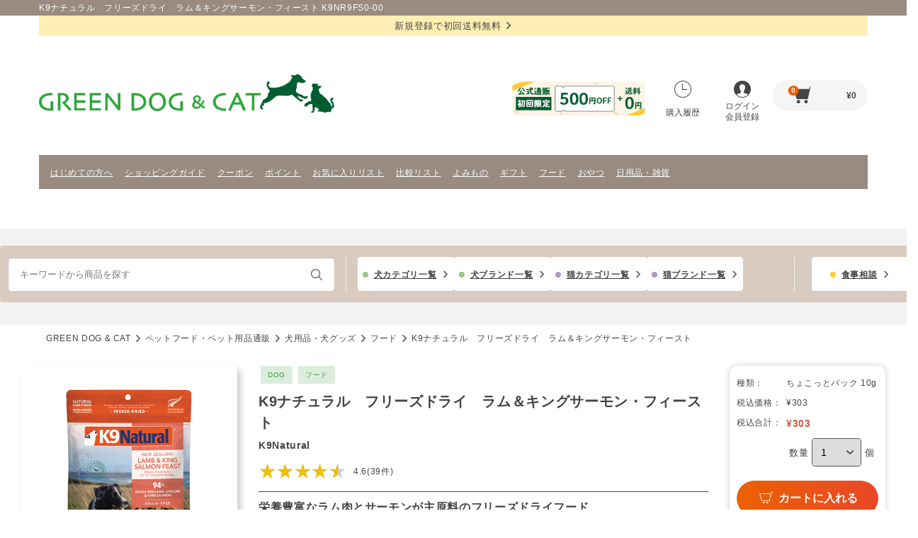

--- FILE ---
content_type: text/html; charset=UTF-8
request_url: https://www.green-dog.com/shop/products/detail/K9NR9FS0-00
body_size: 18692
content:
<!DOCTYPE html>
<html lang="ja">
  <head>
    <meta charset="UTF-8">
    <meta name="viewport" content="width=device-width">
    <meta name="format-detection" content="telephone=no">
    <meta name="X-Greendog-Base" content="/shop/">
    <meta http-equiv="X-UA-Compatible" content="ie=edge">
    <title>
        K9ナチュラル　フリーズドライ　ラム＆キングサーモン・フィースト K9NR9FS0-00 | ケーナインナチュラル
      | GREEN DOG &amp; CAT（グリーンドッグ アンド キャット）公式通販
    </title>

      <link rel="stylesheet" href="/shop/assets/stylesheets/swiper-bundle.min.css?t=1620185907">
  <link rel="stylesheet" href="/shop/assets/stylesheets/colorbox.css?t=1620185907">
  <link rel="stylesheet" href="/shop/assets/stylesheets/style_pc_contents.css?t=1761552927">
        <link rel="stylesheet" href="/shop/assets/stylesheets/style_pc.css?t=1761552927">
    
            <script>
  window.GD = {"AigentUrl":"https:\/\/greendog.silveregg.net","AdvantageSearchUrl":"https:\/\/as.blue.asp.appirits.com\/greendog\/","ProductImageBase":"\/pics\/","Base":"\/shop\/","rcdata":"PZAPkz0VA41xC6Q5","genres":{"AS-G002":"\u30c9\u30e9\u30a4\u30d5\u30fc\u30c9","AS-G003":"\u30a6\u30a7\u30c3\u30c8\u30d5\u30fc\u30c9","AS-G004":"\u51b7\u51cd\u30d5\u30fc\u30c9","AS-G005":"\u30d5\u30ea\u30fc\u30ba\u30c9\u30e9\u30a4","AS-G006":"\u98df\u4e8b\u7642\u6cd5\u98df","AS-G022":"\u30b8\u30e3\u30fc\u30ad\u30fc\uff08\u8089\u30fb\u9b5a\uff09","AS-G023":"\u9aa8\u30fb\u30ac\u30e0\u30fb\u30a2\u30ad\u30ec\u30b9","AS-G024":"\u30dc\u30fc\u30ed\u30fb\u30d3\u30b9\u30b1\u30c3\u30c8\u30fb\u305b\u3093\u3079\u3044","AS-G025":"\u91ce\u83dc\u30fb\u679c\u7269","AS-G026":"\u30c1\u30fc\u30ba\u30fb\u4e73\u88fd\u54c1","AS-G027":"\u514d\u75ab\u30b1\u30a2","AS-G028":"\u6ccc\u5c3f\u5668\u30b1\u30a2","AS-G029":"\u80c3\u8178\u30b1\u30a2","AS-G030":"\u30b7\u30cb\u30a2\u30b1\u30a2","AS-G031":"\u76ae\u819a\u88ab\u6bdb\u30b1\u30a2","AS-G032":"\u6d99\u3084\u3051\u30fb\u76ee\u306e\u30b1\u30a2","AS-G033":"\u5fc3\u81d3\u30fb\u814e\u81d3\u30fb\u809d\u81d3\u30c7\u30c8\u30c3\u30af\u30b9","AS-G035":"\u30b7\u30e3\u30f3\u30d7\u30fc\u30fb\u30b3\u30f3\u30c7\u30a3\u30b7\u30e7\u30ca\u30fc","AS-G036":"\u76ae\u819a\u30fb\u88ab\u6bdb\u30fb\u8089\u7403\u30b1\u30a2","AS-G037":"\u30c7\u30f3\u30bf\u30eb\u30b1\u30a2","AS-G038":"\u6d99\u3084\u3051\u30fb\u8033\u306e\u30b1\u30a2","AS-G039":"\u866b\u3088\u3051","AS-G041":"\u30a6\u30a7\u30a2\u30fb\u30b0\u30c3\u30ba","AS-G042":"\u30d9\u30c3\u30c9\u30fb\u30de\u30c3\u30c8","AS-G043":"\u30d5\u30fc\u30c9\u30dc\u30a6\u30eb\u30fb\u5c0f\u7269","AS-G044":"\u304a\u3082\u3061\u3083\u30fb\u77e5\u80b2","AS-G045":"\u304a\u6563\u6b69\u30fb\u304a\u51fa\u304b\u3051","AS-G046":"\u9996\u8f2a\u30fb\u30ea\u30fc\u30c9\u30fb\u8ff7\u5b50\u672d","AS-G047":"\u30b1\u30fc\u30b8\u30fb\u30b5\u30fc\u30af\u30eb","AS-G048":"\u4ecb\u8b77\u30b5\u30dd\u30fc\u30c8","AS-G057":"\u8170\u30fb\u95a2\u7bc0\u30b1\u30a2","AS-G058":"\u30d5\u30ea\u30fc\u30ba\u30c9\u30e9\u30a4","AS-G059":"\u30bc\u30ea\u30fc\u30fb\u30da\u30fc\u30b9\u30c8","AS-G060":"\u305d\u306e\u4ed6\u304a\u3084\u3064","AS-G061":"\u6c34\u5206\u88dc\u7d66","AS-G062":"\u30cf\u30fc\u30d6\u30b5\u30d7\u30ea\u30e1\u30f3\u30c8","AS-G063":"\u30aa\u30fc\u30ca\u30fc\u30b0\u30c3\u30ba","AS-G064":"\u30d6\u30e9\u30b7\u30fb\u722a\u5207\u308a","AS-G065":"\u30ec\u30e1\u30c7\u30a3\u30fb\u30a2\u30ed\u30de\u30fb\u30e1\u30f3\u30bf\u30eb\u30b1\u30a2","AS-G066":"\u9664\u83cc\u30fb\u6d88\u81ed\u30fb\u6383\u9664","AS-G067":"\u30ab\u30fc\u30c8\u30fb\u30ad\u30e3\u30ea\u30fc\u30d0\u30c3\u30b0\u30fb\u30b9\u30ea\u30f3\u30b0","AS-G068":"\u66f8\u7c4d","AS-G069":"\u30aa\u30fc\u30ca\u30fc\u30b0\u30c3\u30ba","AS-G070":"\u30c8\u30a4\u30ec\u30fb\u9664\u83cc\u30fb\u6d88\u81ed\u30fb\u9632\u866b","AS-G071":"\u624b\u4f5c\u308a\u7528\u98df\u6750","AS-G072":"\u6804\u990a\u30d7\u30e9\u30b9","AS-G073":"\u30c9\u30e9\u30a4\u30d5\u30fc\u30c9","AS-G074":"\u30a6\u30a7\u30c3\u30c8\u30d5\u30fc\u30c9","AS-G075":"\u51b7\u51cd\u30d5\u30fc\u30c9","AS-G076":"\u30d5\u30ea\u30fc\u30ba\u30c9\u30e9\u30a4","AS-G077":"\u98df\u4e8b\u7642\u6cd5\u98df","AS-G078":"\u624b\u4f5c\u308a\u7528\u98df\u6750","AS-G079":"\u6804\u990a\u30d7\u30e9\u30b9","AS-G080":"\u30b8\u30e3\u30fc\u30ad\u30fc\uff08\u8089\u30fb\u9b5a\uff09","AS-G081":"\u30d5\u30ea\u30fc\u30ba\u30c9\u30e9\u30a4","AS-G082":"\u9aa8\u30fb\u30ac\u30e0\u30fb\u30a2\u30ad\u30ec\u30b9","AS-G083":"\u30dc\u30fc\u30ed\u30fb\u30d3\u30b9\u30b1\u30c3\u30c8\u30fb\u305b\u3093\u3079\u3044","AS-G084":"\u91ce\u83dc\u30fb\u679c\u7269","AS-G085":"\u30c1\u30fc\u30ba\u30fb\u4e73\u88fd\u54c1","AS-G086":"\u30bc\u30ea\u30fc\u30fb\u30da\u30fc\u30b9\u30c8","AS-G087":"\u305d\u306e\u4ed6\u304a\u3084\u3064","AS-G088":"\u514d\u75ab\u30b1\u30a2","AS-G089":"\u6ccc\u5c3f\u5668\u30b1\u30a2","AS-G090":"\u80c3\u8178\u30b1\u30a2","AS-G091":"\u30b7\u30cb\u30a2\u30b1\u30a2","AS-G092":"\u76ae\u819a\u88ab\u6bdb\u30b1\u30a2","AS-G093":"\u6d99\u3084\u3051\u30fb\u76ee\u306e\u30b1\u30a2","AS-G094":"\u5fc3\u81d3\u30fb\u814e\u81d3\u30fb\u809d\u81d3\u30c7\u30c8\u30c3\u30af\u30b9","AS-G095":"\u6c34\u5206\u88dc\u7d66","AS-G096":"\u8170\u30fb\u95a2\u7bc0\u30b1\u30a2","AS-G097":"\u30cf\u30fc\u30d6\u30b5\u30d7\u30ea\u30e1\u30f3\u30c8","AS-G098":"\u30aa\u30fc\u30ca\u30fc\u30b0\u30c3\u30ba","AS-G099":"\u30b7\u30e3\u30f3\u30d7\u30fc\u30fb\u30b3\u30f3\u30c7\u30a3\u30b7\u30e7\u30ca\u30fc","AS-G100":"\u30d6\u30e9\u30b7\u30fb\u722a\u5207\u308a","AS-G101":"\u76ae\u819a\u30fb\u88ab\u6bdb\u30fb\u8089\u7403\u30b1\u30a2","AS-G102":"\u30c7\u30f3\u30bf\u30eb\u30b1\u30a2","AS-G103":"\u6d99\u3084\u3051\u30fb\u8033\u306e\u30b1\u30a2","AS-G104":"\u30ec\u30e1\u30c7\u30a3\u30fb\u30a2\u30ed\u30de\u30fb\u30e1\u30f3\u30bf\u30eb\u30b1\u30a2","AS-G105":"\u866b\u3088\u3051","AS-G106":"\u9664\u83cc\u30fb\u6d88\u81ed\u30fb\u6383\u9664","AS-G107":"\u304a\u3082\u3061\u3083\u30fb\u77e5\u80b2","AS-G108":"\u30ab\u30fc\u30c8\u30fb\u30ad\u30e3\u30ea\u30fc\u30d0\u30c3\u30b0\u30fb\u30b9\u30ea\u30f3\u30b0","AS-G109":"\u30d9\u30c3\u30c9\u30fb\u30de\u30c3\u30c8","AS-G110":"\u30d5\u30fc\u30c9\u30dc\u30a6\u30eb\u30fb\u5c0f\u7269","AS-G111":"\u4ecb\u8b77\u30b5\u30dd\u30fc\u30c8","AS-G112":"\u66f8\u7c4d","AS-G113":"\u30aa\u30fc\u30ca\u30fc\u30b0\u30c3\u30ba"},"uid":null,"guid":"cv7d0u5r26gs2rg72p1agsmc7i"};
  window.localStorage && window.localStorage.setItem('c', GD.uid || GD.guid);
</script>
      <script src="//code.jquery.com/jquery-3.6.0.min.js"></script>
      <script src="/shop/assets/javascripts/script_pc.js?t=1728352890"></script>
      <script src="/shop/assets/javascripts/main.js?t=1752480921"></script>
      <script src="/shop/assets/javascripts/script_pc_header_h1.js?t=1649325980"></script>
    
  <script src="/shop/assets/javascripts/swiper.min.js?t=1620185907"></script>
  <script src="/shop/assets/javascripts/script_pc_product.js?t=1716453095"></script>
  <script src="/shop/assets/javascripts/jquery.colorbox-min.js?t=1620185907"></script>
  <script src="https://ast.blue.asp.appirits.com/javascripts/services/greendog/as_beacon.min.js"></script>
  <script>
    $(function () {
      as_beacon_load('7', "K9NR9FS0-00");
    });
  </script>
  <script>
    function sendProduct() {

      const products = [];
      $('input:checkbox[name="product_check"]:checked').each(function () {
        products.push($(this).val());
      });

      const mailAddress = $('#mail').val();
      if (products.length <= 0) {
        alert('商品を選択してください。');
        return;
      }
      if (! mailAddress) {
        alert('メールアドレスを入力してください。');
        return;
      }

      $.ajax({
        type: 'POST',
        data: {
          products: products,
          mail: mailAddress
        },
        url: GD.Base + 'ajax/product/notice',
        success: function (res) {
          if (res['status'] == 0) {
            alert('お知らせメール登録を行いました。');
            $('.js-modal-close').trigger("click");

          } else {
            alert('お知らせメール登録に失敗しました。');
          }
        },
        error: function (jqXHR) {
          alert('お知らせメール登録に失敗しました。');
        }
      });
    }
    function sendDoukon(id) {
      var quantity = $('#goodsNum' + id).val();
      $.ajax({
        type: 'POST',
        data: {
          product_id: id,
          quantity: quantity
        },
        url: GD.Base + 'ajax/product/doukon',
        success: function (res) {
          if (res['status'] == 0) {
            const href = '/shop/mypage/teikibin/next_order';
            let html = '';
            html += '<div style="text-align:center;margin-top: 15px;">';
            html += '<p class="modal-title">my定期便　同送商品の確認</p>';
            html += '</div>';
            html += '<div class="modal-body" style="margin-left: 15px;">';
            html += '<p class="modal-body__text">今回のmy定期便に同送しますか？<br/>同送する場合は、同送商品リストを確定させてください</p>';
            html += '</div>';
            html += '<div class="modal-input-box modal-input-box--far">';
            html += '<div class="button-box">';
            html += '<input class="button" value="買い物を続ける" onclick="$.colorbox.close(); return false;">';
            html += '</div>';
            html += '<div class="button-box" style="margin-top: 15px;">';
            html += '<input class="button" value="同送商品リストを見る" onclick="location.href=\'' + href + '\'">';
            html += '</div>';
            html += '</div>';
            $.colorbox({
              html: html,
              iflame: true,
              title: "定期便",
              width: "620px",
              height: "270px",
              opacity: "0.85",
              transition: "none",
              closeButton: true,
              onLoad: function () {
                $.colorbox.resize()
              }
            });
          } else {
            alert(res['message']);
          }
        },
        error: function (jqXHR) {
          alert('失敗しました。');
        }
      });
    }
  </script>
    
                  

<link rel="shortcut icon" type="image/x-icon" href="/favicon.ico">
<link rel="icon" type="image/vnd.microsoft.icon" href="/favicon.ico"/>
<link rel="apple-touch-icon" sizes="152x152" href="/common/images/common/touch_icon.png">
<meta property="og:site_name" content="GREEN DOG &amp; CAT"/>
<meta property="fb:app_id" content="231941813544482"/>

   
<meta name="description" content="  商品詳細ページ 9FS0-00 | 栄養豊富なラム肉とサーモンが主原料のフリーズドライフード | 活動的なパートナー（愛 犬）におすすめ！エネルギーを作るカルニチン豊富なラム肉とアスタキサンチンやオメガ3脂肪酸が豊富なキングサーモン（鮭）を使用。犬にとって最高の食事といわれる生食を最適な栄養バランスのレシピでフリーズドライ加工しました。水で戻すと食感も食物酵素の多さも生食そっくりに。初めての生食にもおすすめです。">
<meta property="og:description" content="  商品詳細ページ 9FS0-00 | 栄養豊富なラム肉とサーモンが主原料のフリーズドライフード | 活動的なパートナー（愛 犬）におすすめ！エネルギーを作るカルニチン豊富なラム肉とアスタキサンチンやオメガ3脂肪酸が豊富なキングサーモン（鮭）を使用。犬にとって最高の食事といわれる生食を最適な栄養バランスのレシピでフリーズドライ加工しました。水で戻すと食感も食物酵素の多さも生食そっくりに。初めての生食にもおすすめです。">

  <link rel="canonical" href="https://www.green-dog.com/shop/products/detail/K9NR9FS0-00">
  <meta property="og:url" content="https://www.green-dog.com/shop/products/detail/K9NR9FS0-00">

<meta property="og:image" content="/shop/pics/k9nr/9FS4-00-1.jpg">
<meta itemprop="image" content="/shop/pics/k9nr/9FS4-00-1.jpg">

    <script>
    (function (w, d, s, l, i) {
      w[l] = w[l] || [];
      w[l].push({'gtm.start': new Date().getTime(), event: 'gtm.js'});
      var f = d.getElementsByTagName(s)[0],
        j = d.createElement(s),
        dl = l != 'dataLayer' ? '&l=' + l : '';
      j.async = true;
      j.src = '//www.googletagmanager.com/gtm.js?id=' + i + dl;
      f.parentNode.insertBefore(j, f);
    })(window, document, 'script', 'dataLayer', 'GTM-PD24S2');
  </script>

    <script type="text/javascript">
    var _uic = _uic || {};
    var _uih = _uih || {};
    _uih['id'] = 52263;
    _uih['lg_id'] = '';
    _uih['fb_id'] = '';
    _uih['tw_id'] = '';
    _uih['uigr_1'] = '';
    _uih['uigr_2'] = '';
    _uih['uigr_3'] = '';
    _uih['uigr_4'] = '';
    _uih['uigr_5'] = '';
    _uih['uigr_6'] = '';
    _uih['uigr_7'] = '';
    _uih['uigr_8'] = '';
    _uih['uigr_9'] = '';
    _uih['uigr_10'] = '';
    (function () {
      var bi = document.createElement('script');
      bi.type = 'text/javascript';
      bi.async = true;
      bi.src = '//cs.nakanohito.jp/b3/bi.js';
      var s = document.getElementsByTagName('script')[0];
      s.parentNode.insertBefore(bi, s);
    })();
  </script>

  </head>
  <body>

          
<script>
  window.dataLayer = window.dataLayer || [];
  dataLayer.push({'customer': ""})
</script>

<!-- ##### header start ##### -->
<header class="header">
    <div class="header__floating js-floating-header">
        <span js-route style="display:none;">product_detail</span>
    <h1 class="header__tagline">
      <span>ペットフード・ペット用品の通販ならGREEN DOG &amp; CAT（グリーンドッグ アンド キャット）公式通販</span>
    </h1>
          <div class="header__textlink">
        <a href="/shop/guide">新規登録で初回送料無料<i class="ico-arrow"></i>
        </a>
      </div>
    
    <div class="header__middle">
      <div class="header__logo">
        <a href="/shop/"><img src="/shop/assets/images/logo-nolead.png?t=1741015020" alt="みんな違うに応える。 GREEN DOG &amp; CAT"></a>
      </div>
      <div class="header__inner" style="border-bottom:none;">
        <link rel="stylesheet" href="/assets/css/campaign.css">
        <div class="header__campaign-regular">
                      <a href="/feature/20241001/" target="_blank"><img src="/shop/assets/images/header_bnr--500yenoff.jpg?t=1761790233" alt="はじめてのお買い物で500円OFF"></a>
                  </div>
        <div class="header__campaign-special">
          <img src="/assets/images/campaign_natsu_pc.png" alt="スペシャルキャンペーン">
        </div>
        <a href="/shop/mypage/history/date" class="header__button header__button--history">
          <i class="ico-history"></i>購入履歴
        </a>
                  <a href="/shop/mypage/login" class="header__button header__button--login">
            <i class="ico-login"></i>ログイン<br>会員登録
          </a>
        
        <a href="/shop/cart/" class="header__cart">
          <i class="ico-cart"></i>
          <span class="header__badge" js-cart-quantity>-</span>&yen;<span js-cart-price>-</span>
        </a>
      </div>
    </div>

    <nav class="header-nav">
                    <a href="https://www.green-dog.com/feature/new-customer.html" target="_blank" class="header-nav__link">
        はじめての方へ
        </a>
              <a href="https://www.green-dog.com/shop/guide?srsltid=AfmBOoq_HVOmVlhvKtLNZWPVNG3qmDA6xZ1isZBbalsRD2pVyrq4uYvw" target="_blank" class="header-nav__link">
        ショッピングガイド
        </a>
              <a href="https://www.green-dog.com/shop/mypage/special?coupon=1" target="_blank" class="header-nav__link">
        クーポン
        </a>
              <a href="https://www.green-dog.com/shop/mypage/special" target="_blank" class="header-nav__link">
        ポイント
        </a>
              <a href="https://www.green-dog.com/shop/mypage/favorite" target="_blank" class="header-nav__link">
        お気に入りリスト
        </a>
              <a href="https://www.green-dog.com/shop/products/compare" target="_blank" class="header-nav__link">
        比較リスト
        </a>
              <a href="https://www.green-dog.com/feature/" target="_blank" class="header-nav__link">
        よみもの
        </a>
              <a href="https://www.green-dog.com/service/shopping/gift/" target="_blank" class="header-nav__link">
        ギフト
        </a>
              <a href="https://www.green-dog.com/shop/products/list?q=&amp;ctg%5B0%5D=AS-C01&amp;ctg%5B1%5D=AS-C09" target="_blank" class="header-nav__link">
        フード
        </a>
              <a href="https://www.green-dog.com/shop/products/list?q=&amp;ctg%5B0%5D=AS-C04&amp;ctg%5B1%5D=AS-C10" target="_blank" class="header-nav__link">
        おやつ
        </a>
              <a href="https://www.green-dog.com/shop/products/list?q=&amp;ctg%5B0%5D=AS-C07&amp;ctg%5B1%5D=AS-C13" target="_blank" class="header-nav__link">
        日用品・雑貨
        </a>
          </nav>

              <div class="innner-navi ">
                          <div class="header-utility">
  <div class="search-form">
    <form id="search" action="/shop/products/list">
      <div class="search-form__inner">
        <input type="text" name="q" js-search-text autocomplete="off" class="search-form__input" placeholder="キーワードから商品を探す" value="">
                  <input type="submit" value="検索" class="search-form__button">
              </div>
              
        <input type="hidden" name="cg[]" value="">
          </form>
              <div class="search-suggest" js-search-suggest style="display: none">
        <div style="display: none" js-template>
          <li class="search-suggest__list" js-template-suggestion>
            <a js-suggestion-link class="search-suggest__link">
              <span js-suggestion-text></span>
            </a>
          </li>
          <li class="search-suggest-item__list" js-template-item>
            <a class="search-suggest-item__link" js-item-link>
              <span class="search-suggest-item__image"><img js-item-image></span>
              <span class="search-suggest-item__name" js-item-name></span>
            </a>
          </li>
          <li class="search-suggest__list" js-template-genre>
            <a href="#" class="search-suggest__link" js-suggestion-genre>
              <span js-query></span>
              <span class="search-suggest__count">(<span js-count></span>)</span>
              <span class="search-suggest__category">
                <span js-name></span>
                > ジャンルトップ</span>
            </a>
          </li>
        </div>
        <ul js-suggestion-list class="search-suggest__word"></ul>
        <div class="search-suggest-item">
          <p class="search-suggest-item__heading" js-suggestion-query-block>
            <b js-suggestion-query></b>の検索にヒットした商品
            <ul js-item-list></ul>
          </p>
        </div>
      </div>
      </div>
          <div class="header-utility__button header-utility__button__full">
      <a class="header-utility__button__item link-item link-item__dog" href="/shop/category/dog">犬カテゴリ一覧</a>
      <a class="header-utility__button__item link-item link-item__dog" href="/brand/dog">犬ブランド一覧</a>
      <a class="header-utility__button__item link-item link-item__cat" href="/shop/category/cat">猫カテゴリ一覧</a>
      <a class="header-utility__button__item link-item link-item__cat" href="/brand/cat">猫ブランド一覧</a>
    </div>
    <div class="header-utility__consult">
      <a class="header-utility__button__item link-item link-item__consult" href="/shop/consult">食事相談</a>
    </div>
  </div>
<script>
 $(document).on('change', "input[type='text'][name='q']", function () {
    $("input[type='hidden'][name='ctg[]']").remove();
    $("input[type='hidden'][name='jnr[]']").remove();
    $("input[type='hidden'][name='mtrl[]']").remove();
    $("input[type='hidden'][name='wrr[]']").remove();
    $("input[type='hidden'][name='age[]']").remove();
    $("input[type='hidden'][name='chara[]']").remove();
    $("input[type='hidden'][name='bnd[]']").remove();
    $('input[js-search-select-item]').prop("checked", false);
  });
</script>
                              </div>
      </div>
</header>
<!-- ##### header end ##### -->
    
    <main class="main">
          <div class="pkz">
    <ol class="pkz-list">

      <li class="pkz-list__list">
        <a href="/">GREEN DOG &amp; CAT</a>
      </li>
              <li class="pkz-list__list">
                      <a href="/shop/" class="pkz-list__link">ペットフード・ペット用品通販</a>
                  </li>
              <li class="pkz-list__list">
                      <a href="/shop/products/list?cg%5B%5D=DOG" class="pkz-list__link">犬用品・犬グッズ</a>
                  </li>
              <li class="pkz-list__list">
                      <a href="/shop/products/category/food" class="pkz-list__link">フード</a>
                  </li>
              <li class="pkz-list__list">
                      K9ナチュラル　フリーズドライ　ラム＆キングサーモン・フィースト
                  </li>
      
    </ol>
  </div>

  <div class="ly-box ly-box--liquid ly-box--side-space product">
    <div class="product-detail">
      <div class="product-image">
        <div class="product-slider js-slider">
          <div class="swiper-wrapper">
                          <div class="product-slider__item swiper-slide"><img src="/pics/k9nr/9FS4-00-1.jpg" alt="K9ナチュラル　フリーズドライ　ラム＆キングサーモン・フィースト"></div>
                          <div class="product-slider__item swiper-slide"><img src="/pics/k9nr/9FS4-00-3.jpg" alt="K9ナチュラル　フリーズドライ　ラム＆キングサーモン・フィースト"></div>
                          <div class="product-slider__item swiper-slide"><img src="/pics/k9nr/9FS4-00-4.jpg" alt="K9ナチュラル　フリーズドライ　ラム＆キングサーモン・フィースト"></div>
                          <div class="product-slider__item swiper-slide"><img src="/pics/k9nr/9FS4-00-5.jpg" alt="K9ナチュラル　フリーズドライ　ラム＆キングサーモン・フィースト"></div>
                          <div class="product-slider__item swiper-slide"><img src="/pics/k9nr/9FS4-00-6.jpg" alt="K9ナチュラル　フリーズドライ　ラム＆キングサーモン・フィースト"></div>
                          <div class="product-slider__item swiper-slide"><img src="/pics/k9nr/9FS4-00-7.jpg" alt="K9ナチュラル　フリーズドライ　ラム＆キングサーモン・フィースト"></div>
                          <div class="product-slider__item swiper-slide"><img src="/pics/k9nr/9FS4-00-8.jpg" alt="K9ナチュラル　フリーズドライ　ラム＆キングサーモン・フィースト"></div>
                          <div class="product-slider__item swiper-slide"><img src="/pics/k9nr/9FS4-00-9.jpg" alt="K9ナチュラル　フリーズドライ　ラム＆キングサーモン・フィースト"></div>
                          <div class="product-slider__item swiper-slide"><img src="/pics/k9nr/9FS4-00-99.jpg" alt="K9ナチュラル　フリーズドライ　ラム＆キングサーモン・フィースト"></div>
                                  </div>
        </div>

        <a href="/pics/k9nr/9FS4-00-1.jpg" class="product-image__zoom">メイン画像を表示</a>
                <div class="product-slider__thumbs js-slider-thumb is-default">
                      <div class="product-slider__thumb"><img src="/pics/k9nr/9FS4-00-1.jpg" alt="K9ナチュラル　フリーズドライ　ラム＆キングサーモン・フィースト"></div>
                      <div class="product-slider__thumb"><img src="/pics/k9nr/9FS4-00-3.jpg" alt="K9ナチュラル　フリーズドライ　ラム＆キングサーモン・フィースト"></div>
                      <div class="product-slider__thumb"><img src="/pics/k9nr/9FS4-00-4.jpg" alt="K9ナチュラル　フリーズドライ　ラム＆キングサーモン・フィースト"></div>
                      <div class="product-slider__thumb"><img src="/pics/k9nr/9FS4-00-5.jpg" alt="K9ナチュラル　フリーズドライ　ラム＆キングサーモン・フィースト"></div>
                      <div class="product-slider__thumb"><img src="/pics/k9nr/9FS4-00-6.jpg" alt="K9ナチュラル　フリーズドライ　ラム＆キングサーモン・フィースト"></div>
                      <div class="product-slider__thumb"><img src="/pics/k9nr/9FS4-00-7.jpg" alt="K9ナチュラル　フリーズドライ　ラム＆キングサーモン・フィースト"></div>
                      <div class="product-slider__thumb"><img src="/pics/k9nr/9FS4-00-8.jpg" alt="K9ナチュラル　フリーズドライ　ラム＆キングサーモン・フィースト"></div>
                      <div class="product-slider__thumb"><img src="/pics/k9nr/9FS4-00-9.jpg" alt="K9ナチュラル　フリーズドライ　ラム＆キングサーモン・フィースト"></div>
                      <div class="product-slider__thumb"><img src="/pics/k9nr/9FS4-00-99.jpg" alt="K9ナチュラル　フリーズドライ　ラム＆キングサーモン・フィースト"></div>
                            </div>
      </div>

      <div class="product-detail__data">
        <ul class="item-list-tag item-list-tag--line">
                                    <a href="/shop/category/dog"><li class="item-list-tag__tag">DOG</li></a>
                                            <a href="/shop/products/category/food">
              <li class="item-list-tag__tag">フード</li>
            </a>
                  </ul>

        <h1 class="product__headline">
           K9ナチュラル　フリーズドライ　ラム＆キングサーモン・フィースト<br>
           <span><a href="/brand/k9nr.html" class="product__brand">K9Natural</a></span>
        </h1>

        <div class="product__review">
          <a href="#review" class="review-unit js-scroll">
            <span class="review-unit__star review-unit__star--l review-unit__star--4-5">★★★★★</span>
            <span class="review-unit__point">4.6(39件)</span>
          </a>
        </div>

        <p class="product__copy">栄養豊富なラム肉とサーモンが主原料のフリーズドライフード</p>
        <p class="product__desc">活動的なパートナー（愛 犬）におすすめ！エネルギーを作るカルニチン豊富なラム肉とアスタキサンチンやオメガ3脂肪酸が豊富なキングサーモン（鮭）を使用。犬にとって最高の食事といわれる生食を最適な栄養バランスのレシピでフリーズドライ加工しました。水で戻すと食感も食物酵素の多さも生食そっくりに。初めての生食にもおすすめです。</p>

        <ul class="product-note">
          <li class="product-note__list">
            <i class="ico-calendar"></i>平日も土日祝も、<span class="text-point">15時までのご注文で『当日発送』！</span>（一部商品を除く）</li>
          <li class="product-note__list">
            <i class="ico-truck02"></i>
            <span class="text-point">&yen;3,980</span>以上のお買い上げで送料<span class="text-point">無料！</span>
          </li>
        </ul>

        <table class="variation-list product__variation">
          <thead>
            <tr>
              <th class="variation-list__head"></th>
              <th class="variation-list__head">種類</th>
              <th class="variation-list__head">税込価格</th>
              <th class="variation-list__head">在庫</th>
              <th class="variation-list__head">賞味期限</th>
              <th class="variation-list__head">備考</th>
            </tr>
          </thead>
          <tbody>
                          <tr>
                <td class="variation-list__data variation-list__select">
                  <span class="variation-list__hide">114</span>
                  <label class="input-radio">
                    <input type="radio" name="variation" id="variation_id"  checked  js-variation-select-id="113716">
                    <span class="input-radio__mark"></span>
                  </label>
                </td>
                <td class="variation-list__data variation-list__name">
                  <span class="variation-list__hide">9FS0-00</span>
                                      ちょこっとパック 10g
                    
                                  </td>
                                  <td class="variation-list__data variation-list__price">
                    &yen;303
                  </td>
                                <td class="variation-list__data variation-list__stock">○</td>
                <td class="variation-list__data variation-list__limit">
                                                            <span class="variation-item__limit">賞味期限：2027/03/07</span>
                                                      </td>
                <td class="variation-list__data">
                  <a href="/shop/guide/contents/19" class="text-link">返品条件あり                  </a></td>
              </tr>
                          <tr>
                <td class="variation-list__data variation-list__select">
                  <span class="variation-list__hide">50</span>
                  <label class="input-radio">
                    <input type="radio" name="variation" id="variation_id"  js-variation-select-id="163859">
                    <span class="input-radio__mark"></span>
                  </label>
                </td>
                <td class="variation-list__data variation-list__name">
                  <span class="variation-list__hide">9FS4-00</span>
                                      100g
                    
                                  </td>
                                  <td class="variation-list__data variation-list__price">
                    &yen;2,585
                  </td>
                                <td class="variation-list__data variation-list__stock">○</td>
                <td class="variation-list__data variation-list__limit">
                                                            <span class="variation-item__limit">賞味期限：2027/10/06</span>
                                                      </td>
                <td class="variation-list__data">
                  <a href="/shop/guide/contents/19" class="text-link">返品条件あり                  </a></td>
              </tr>
                          <tr>
                <td class="variation-list__data variation-list__select">
                  <span class="variation-list__hide">244</span>
                  <label class="input-radio">
                    <input type="radio" name="variation" id="variation_id"  js-variation-select-id="113718">
                    <span class="input-radio__mark"></span>
                  </label>
                </td>
                <td class="variation-list__data variation-list__name">
                  <span class="variation-list__hide">9FS2-00</span>
                                      500g
                    
                                  </td>
                                  <td class="variation-list__data variation-list__price">
                    &yen;7,194
                  </td>
                                <td class="variation-list__data variation-list__stock">○</td>
                <td class="variation-list__data variation-list__limit">
                                                            <span class="variation-item__limit">賞味期限：2027/09/16</span>
                                                      </td>
                <td class="variation-list__data">
                  <a href="/shop/guide/contents/19" class="text-link">返品条件あり/
                                      </a><a href="/shop/mypage/teikibin/list" class="text-link">my定期便対象</a></td>
              </tr>
                          <tr>
                <td class="variation-list__data variation-list__select">
                  <span class="variation-list__hide">25</span>
                  <label class="input-radio">
                    <input type="radio" name="variation" id="variation_id"  js-variation-select-id="113719">
                    <span class="input-radio__mark"></span>
                  </label>
                </td>
                <td class="variation-list__data variation-list__name">
                  <span class="variation-list__hide">9FS3-00</span>
                                      1.8kg
                    
                                  </td>
                                  <td class="variation-list__data variation-list__price">
                    &yen;22,913
                  </td>
                                <td class="variation-list__data variation-list__stock">○</td>
                <td class="variation-list__data variation-list__limit">
                                                            <span class="variation-item__limit">賞味期限：2027/10/01</span>
                                                      </td>
                <td class="variation-list__data">
                  <a href="/shop/guide/contents/19" class="text-link">返品条件あり/
                                      </a><a href="/shop/mypage/teikibin/list" class="text-link">my定期便対象</a></td>
              </tr>
                          <tr>
                <td class="variation-list__data variation-list__select">
                  <span class="variation-list__hide">11</span>
                  <label class="input-radio">
                    <input type="radio" name="variation" id="variation_id"  js-variation-select-id="165075">
                    <span class="input-radio__mark"></span>
                  </label>
                </td>
                <td class="variation-list__data variation-list__name">
                  <span class="variation-list__hide">9FS5-00</span>
                                      3.6kg
                    
                                  </td>
                                  <td class="variation-list__data variation-list__price">
                    &yen;40,623
                  </td>
                                <td class="variation-list__data variation-list__stock">○</td>
                <td class="variation-list__data variation-list__limit">
                                                            <span class="variation-item__limit">賞味期限：2027/07/31</span>
                                                      </td>
                <td class="variation-list__data">
                  <a href="/shop/guide/contents/19" class="text-link">返品条件あり                  </a></td>
              </tr>
                                  </tbody>
        </table>

        
      </div>

      <div class="product-action">
                  <form class="product-action__box" method="post" style="display: none" js-variation-id="113716" action="/shop/cart/set">
                        <input type="hidden" name="goods[0][janCode]" value="9421905950220">
            <dl class="product-select">
              <dt class="product-select__label">種類：</dt>
              <dd class="product-select__data">
                                  ちょこっとパック 10g
                  
                              </dd>

              <dt class="product-select__label">税込価格：</dt>
              <dd class="product-select__data">
                &yen;303
              </dd>

              <dt class="product-select__label">税込合計：</dt>
              <dd class="product-select__data">&yen;<span js-subtotal>303</span>
              </dd>
                          </dl>

            <div class="product-shipping">
              <span class="product-shipping__unit">数量</span>
              <div class="input-select input-w70">
                <select name="goods[0][num]" js-price="303" id="goodsNum113716">
                                      <option value="1">1</option>
                                      <option value="2">2</option>
                                      <option value="3">3</option>
                                      <option value="4">4</option>
                                      <option value="5">5</option>
                                      <option value="6">6</option>
                                      <option value="7">7</option>
                                      <option value="8">8</option>
                                      <option value="9">9</option>
                                      <option value="10">10</option>
                                      <option value="11">11</option>
                                      <option value="12">12</option>
                                      <option value="13">13</option>
                                      <option value="14">14</option>
                                      <option value="15">15</option>
                                      <option value="16">16</option>
                                      <option value="17">17</option>
                                      <option value="18">18</option>
                                      <option value="19">19</option>
                                      <option value="20">20</option>
                                      <option value="21">21</option>
                                      <option value="22">22</option>
                                      <option value="23">23</option>
                                      <option value="24">24</option>
                                      <option value="25">25</option>
                                      <option value="26">26</option>
                                      <option value="27">27</option>
                                      <option value="28">28</option>
                                      <option value="29">29</option>
                                      <option value="30">30</option>
                                      <option value="31">31</option>
                                      <option value="32">32</option>
                                      <option value="33">33</option>
                                      <option value="34">34</option>
                                      <option value="35">35</option>
                                      <option value="36">36</option>
                                      <option value="37">37</option>
                                      <option value="38">38</option>
                                      <option value="39">39</option>
                                      <option value="40">40</option>
                                      <option value="41">41</option>
                                      <option value="42">42</option>
                                      <option value="43">43</option>
                                      <option value="44">44</option>
                                      <option value="45">45</option>
                                      <option value="46">46</option>
                                      <option value="47">47</option>
                                      <option value="48">48</option>
                                      <option value="49">49</option>
                                      <option value="50">50</option>
                                  </select>
              </div>
              <span class="product-shipping__unit">個</span>

                              <button class="button-add-cart" onclick="as_beacon_cart('K9NR9FS0-00');">
                  <i class="ico-cart02"></i>カートに入れる
                </button>
                                                                        <p class="product-support">
                <a href="/shop/mypage/teikibin/feature" class="product-support__link">my定期便</a>
              </p>
            </div>
          </form>
                  <form class="product-action__box" method="post" style="display: none" js-variation-id="163859" action="/shop/cart/set">
                        <input type="hidden" name="goods[0][janCode]" value="9421904518742">
            <dl class="product-select">
              <dt class="product-select__label">種類：</dt>
              <dd class="product-select__data">
                                  100g
                  
                              </dd>

              <dt class="product-select__label">税込価格：</dt>
              <dd class="product-select__data">
                &yen;2,585
              </dd>

              <dt class="product-select__label">税込合計：</dt>
              <dd class="product-select__data">&yen;<span js-subtotal>2,585</span>
              </dd>
                          </dl>

            <div class="product-shipping">
              <span class="product-shipping__unit">数量</span>
              <div class="input-select input-w70">
                <select name="goods[0][num]" js-price="2585" id="goodsNum163859">
                                      <option value="1">1</option>
                                      <option value="2">2</option>
                                      <option value="3">3</option>
                                      <option value="4">4</option>
                                      <option value="5">5</option>
                                      <option value="6">6</option>
                                      <option value="7">7</option>
                                      <option value="8">8</option>
                                      <option value="9">9</option>
                                      <option value="10">10</option>
                                      <option value="11">11</option>
                                      <option value="12">12</option>
                                      <option value="13">13</option>
                                      <option value="14">14</option>
                                      <option value="15">15</option>
                                      <option value="16">16</option>
                                      <option value="17">17</option>
                                      <option value="18">18</option>
                                      <option value="19">19</option>
                                      <option value="20">20</option>
                                      <option value="21">21</option>
                                      <option value="22">22</option>
                                      <option value="23">23</option>
                                      <option value="24">24</option>
                                      <option value="25">25</option>
                                      <option value="26">26</option>
                                      <option value="27">27</option>
                                      <option value="28">28</option>
                                      <option value="29">29</option>
                                      <option value="30">30</option>
                                      <option value="31">31</option>
                                      <option value="32">32</option>
                                      <option value="33">33</option>
                                      <option value="34">34</option>
                                      <option value="35">35</option>
                                      <option value="36">36</option>
                                      <option value="37">37</option>
                                      <option value="38">38</option>
                                      <option value="39">39</option>
                                      <option value="40">40</option>
                                      <option value="41">41</option>
                                      <option value="42">42</option>
                                      <option value="43">43</option>
                                      <option value="44">44</option>
                                      <option value="45">45</option>
                                      <option value="46">46</option>
                                      <option value="47">47</option>
                                      <option value="48">48</option>
                                      <option value="49">49</option>
                                      <option value="50">50</option>
                                  </select>
              </div>
              <span class="product-shipping__unit">個</span>

                              <button class="button-add-cart" onclick="as_beacon_cart('K9NR9FS4-00');">
                  <i class="ico-cart02"></i>カートに入れる
                </button>
                                                                        <p class="product-support">
                <a href="/shop/mypage/teikibin/feature" class="product-support__link">my定期便</a>
              </p>
            </div>
          </form>
                  <form class="product-action__box" method="post" style="display: none" js-variation-id="113718" action="/shop/cart/set">
                        <input type="hidden" name="goods[0][janCode]" value="9421904518780">
            <dl class="product-select">
              <dt class="product-select__label">種類：</dt>
              <dd class="product-select__data">
                                  500g
                  
                              </dd>

              <dt class="product-select__label">税込価格：</dt>
              <dd class="product-select__data">
                &yen;7,194
              </dd>

              <dt class="product-select__label">税込合計：</dt>
              <dd class="product-select__data">&yen;<span js-subtotal>7,194</span>
              </dd>
                          </dl>

            <div class="product-shipping">
              <span class="product-shipping__unit">数量</span>
              <div class="input-select input-w70">
                <select name="goods[0][num]" js-price="7194" id="goodsNum113718">
                                      <option value="1">1</option>
                                      <option value="2">2</option>
                                      <option value="3">3</option>
                                      <option value="4">4</option>
                                      <option value="5">5</option>
                                      <option value="6">6</option>
                                      <option value="7">7</option>
                                      <option value="8">8</option>
                                      <option value="9">9</option>
                                      <option value="10">10</option>
                                      <option value="11">11</option>
                                      <option value="12">12</option>
                                      <option value="13">13</option>
                                      <option value="14">14</option>
                                      <option value="15">15</option>
                                      <option value="16">16</option>
                                      <option value="17">17</option>
                                      <option value="18">18</option>
                                      <option value="19">19</option>
                                      <option value="20">20</option>
                                      <option value="21">21</option>
                                      <option value="22">22</option>
                                      <option value="23">23</option>
                                      <option value="24">24</option>
                                      <option value="25">25</option>
                                      <option value="26">26</option>
                                      <option value="27">27</option>
                                      <option value="28">28</option>
                                      <option value="29">29</option>
                                      <option value="30">30</option>
                                      <option value="31">31</option>
                                      <option value="32">32</option>
                                      <option value="33">33</option>
                                      <option value="34">34</option>
                                      <option value="35">35</option>
                                      <option value="36">36</option>
                                      <option value="37">37</option>
                                      <option value="38">38</option>
                                      <option value="39">39</option>
                                      <option value="40">40</option>
                                      <option value="41">41</option>
                                      <option value="42">42</option>
                                      <option value="43">43</option>
                                      <option value="44">44</option>
                                      <option value="45">45</option>
                                      <option value="46">46</option>
                                      <option value="47">47</option>
                                      <option value="48">48</option>
                                      <option value="49">49</option>
                                      <option value="50">50</option>
                                  </select>
              </div>
              <span class="product-shipping__unit">個</span>

                              <button class="button-add-cart" onclick="as_beacon_cart('K9NR9FS2-00');">
                  <i class="ico-cart02"></i>カートに入れる
                </button>
                                                                          <button type="button" class="button-action button-action--teikibin " js-teikibin-add="113718">my定期便に登録する</button>
                            <p class="product-support">
                <a href="/shop/mypage/teikibin/feature" class="product-support__link">my定期便</a>
              </p>
            </div>
          </form>
                  <form class="product-action__box" method="post" style="display: none" js-variation-id="113719" action="/shop/cart/set">
                        <input type="hidden" name="goods[0][janCode]" value="9421904518827">
            <dl class="product-select">
              <dt class="product-select__label">種類：</dt>
              <dd class="product-select__data">
                                  1.8kg
                  
                              </dd>

              <dt class="product-select__label">税込価格：</dt>
              <dd class="product-select__data">
                &yen;22,913
              </dd>

              <dt class="product-select__label">税込合計：</dt>
              <dd class="product-select__data">&yen;<span js-subtotal>22,913</span>
              </dd>
                          </dl>

            <div class="product-shipping">
              <span class="product-shipping__unit">数量</span>
              <div class="input-select input-w70">
                <select name="goods[0][num]" js-price="22913" id="goodsNum113719">
                                      <option value="1">1</option>
                                      <option value="2">2</option>
                                      <option value="3">3</option>
                                      <option value="4">4</option>
                                      <option value="5">5</option>
                                      <option value="6">6</option>
                                      <option value="7">7</option>
                                      <option value="8">8</option>
                                      <option value="9">9</option>
                                      <option value="10">10</option>
                                      <option value="11">11</option>
                                      <option value="12">12</option>
                                      <option value="13">13</option>
                                      <option value="14">14</option>
                                      <option value="15">15</option>
                                      <option value="16">16</option>
                                      <option value="17">17</option>
                                      <option value="18">18</option>
                                      <option value="19">19</option>
                                      <option value="20">20</option>
                                      <option value="21">21</option>
                                      <option value="22">22</option>
                                      <option value="23">23</option>
                                      <option value="24">24</option>
                                      <option value="25">25</option>
                                      <option value="26">26</option>
                                      <option value="27">27</option>
                                      <option value="28">28</option>
                                      <option value="29">29</option>
                                      <option value="30">30</option>
                                      <option value="31">31</option>
                                      <option value="32">32</option>
                                      <option value="33">33</option>
                                      <option value="34">34</option>
                                      <option value="35">35</option>
                                      <option value="36">36</option>
                                      <option value="37">37</option>
                                      <option value="38">38</option>
                                      <option value="39">39</option>
                                      <option value="40">40</option>
                                      <option value="41">41</option>
                                      <option value="42">42</option>
                                      <option value="43">43</option>
                                      <option value="44">44</option>
                                      <option value="45">45</option>
                                      <option value="46">46</option>
                                      <option value="47">47</option>
                                      <option value="48">48</option>
                                      <option value="49">49</option>
                                      <option value="50">50</option>
                                  </select>
              </div>
              <span class="product-shipping__unit">個</span>

                              <button class="button-add-cart" onclick="as_beacon_cart('K9NR9FS3-00');">
                  <i class="ico-cart02"></i>カートに入れる
                </button>
                                                                          <button type="button" class="button-action button-action--teikibin " js-teikibin-add="113719">my定期便に登録する</button>
                            <p class="product-support">
                <a href="/shop/mypage/teikibin/feature" class="product-support__link">my定期便</a>
              </p>
            </div>
          </form>
                  <form class="product-action__box" method="post" style="display: none" js-variation-id="165075" action="/shop/cart/set">
                        <input type="hidden" name="goods[0][janCode]" value="9421036372199">
            <dl class="product-select">
              <dt class="product-select__label">種類：</dt>
              <dd class="product-select__data">
                                  3.6kg
                  
                              </dd>

              <dt class="product-select__label">税込価格：</dt>
              <dd class="product-select__data">
                &yen;40,623
              </dd>

              <dt class="product-select__label">税込合計：</dt>
              <dd class="product-select__data">&yen;<span js-subtotal>40,623</span>
              </dd>
                          </dl>

            <div class="product-shipping">
              <span class="product-shipping__unit">数量</span>
              <div class="input-select input-w70">
                <select name="goods[0][num]" js-price="40623" id="goodsNum165075">
                                      <option value="1">1</option>
                                      <option value="2">2</option>
                                      <option value="3">3</option>
                                      <option value="4">4</option>
                                      <option value="5">5</option>
                                      <option value="6">6</option>
                                      <option value="7">7</option>
                                      <option value="8">8</option>
                                      <option value="9">9</option>
                                      <option value="10">10</option>
                                      <option value="11">11</option>
                                      <option value="12">12</option>
                                      <option value="13">13</option>
                                      <option value="14">14</option>
                                      <option value="15">15</option>
                                      <option value="16">16</option>
                                      <option value="17">17</option>
                                      <option value="18">18</option>
                                      <option value="19">19</option>
                                      <option value="20">20</option>
                                      <option value="21">21</option>
                                      <option value="22">22</option>
                                      <option value="23">23</option>
                                      <option value="24">24</option>
                                      <option value="25">25</option>
                                      <option value="26">26</option>
                                      <option value="27">27</option>
                                      <option value="28">28</option>
                                      <option value="29">29</option>
                                      <option value="30">30</option>
                                      <option value="31">31</option>
                                      <option value="32">32</option>
                                      <option value="33">33</option>
                                      <option value="34">34</option>
                                      <option value="35">35</option>
                                      <option value="36">36</option>
                                      <option value="37">37</option>
                                      <option value="38">38</option>
                                      <option value="39">39</option>
                                      <option value="40">40</option>
                                      <option value="41">41</option>
                                      <option value="42">42</option>
                                      <option value="43">43</option>
                                      <option value="44">44</option>
                                      <option value="45">45</option>
                                      <option value="46">46</option>
                                      <option value="47">47</option>
                                      <option value="48">48</option>
                                      <option value="49">49</option>
                                      <option value="50">50</option>
                                  </select>
              </div>
              <span class="product-shipping__unit">個</span>

                              <button class="button-add-cart" onclick="as_beacon_cart('K9NR9FS5-00');">
                  <i class="ico-cart02"></i>カートに入れる
                </button>
                                                                        <p class="product-support">
                <a href="/shop/mypage/teikibin/feature" class="product-support__link">my定期便</a>
              </p>
            </div>
          </form>
                <p id="add_teikibin" data-toggle="modal" data-target="#orig-modal-regular"></p>
        <p id="add_favorite_error" data-toggle="modal" data-target="#orig-modal-favorite-error"></p>
        <p id="add_basket_error" data-toggle="modal" data-target="#orig-modal-basket-error"></p>

        <div class="product-action__support">
          <button class="button-action button-action--favorite " js-favorite-add="113716">お気に入りに追加する</button>
                      <button class="button-action button-action--compare " js-compare-add="113716">比較リストに追加する</button>
                    <button class="button-action button-action--basket " js-reserve-add="113716">カゴ置きに登録する</button>
          <p class="product-support">
            <a href="/shop/guide/contents/73" class="product-support__link">比較リストとは</a>
            <a href="/shop/guide/contents/68" class="product-support__link">カゴ置き</a>
          </p>
        </div>

        <a href="https://business.form-mailer.jp/fms/911d3e5a17260" target="_blank" rel="noopener noreferrer" class="product-inquiery">この商品について質問する</a>

        <div class="product-sns">
          <a href="https://www.facebook.com/share.php?u=https%3A%2F%2Fwww.green-dog.com%2Fproducts%2Fdetail%2FK9NR9FS0-00" class="product-sns__link" onclick="window.open(this.href, 'FBwindow', 'width=650, height=450, menubar=no, toolbar=no, scrollbars=yes'); return false;">
            <i class="ico-fb02"></i>Facebook
          </a>
          <a href="https://twitter.com/share?text=K9%E3%83%8A%E3%83%81%E3%83%A5%E3%83%A9%E3%83%AB%E3%80%80%E3%83%95%E3%83%AA%E3%83%BC%E3%82%BA%E3%83%89%E3%83%A9%E3%82%A4%E3%80%80%E3%83%A9%E3%83%A0%EF%BC%86%E3%82%AD%E3%83%B3%E3%82%B0%E3%82%B5%E3%83%BC%E3%83%A2%E3%83%B3%E3%83%BB%E3%83%95%E3%82%A3%E3%83%BC%E3%82%B9%E3%83%88&amp;url=https://www.green-dog.com/products/detail/K9NR9FS0-00&amp;hashtags=%E3%82%B0%E3%83%AA%E3%83%BC%E3%83%B3%E3%83%89%E3%83%83%E3%82%B0" class="product-sns__link" onclick="window.open(encodeURI(decodeURI(this.href)), 'tweetwindow', 'width=650, height=470, personalbar=0, toolbar=0, scrollbars=1, sizable=1'); return false;">
            <i class="ico-x"></i>X
          </a>
          <a href="https://line.me/R/msg/text/?K9%E3%83%8A%E3%83%81%E3%83%A5%E3%83%A9%E3%83%AB%E3%80%80%E3%83%95%E3%83%AA%E3%83%BC%E3%82%BA%E3%83%89%E3%83%A9%E3%82%A4%E3%80%80%E3%83%A9%E3%83%A0%EF%BC%86%E3%82%AD%E3%83%B3%E3%82%B0%E3%82%B5%E3%83%BC%E3%83%A2%E3%83%B3%E3%83%BB%E3%83%95%E3%82%A3%E3%83%BC%E3%82%B9%E3%83%88%20%0Ahttps%3A%2F%2Fwww.green-dog.com%2Fproducts%2Fdetail%2FK9NR9FS0-00" class="product-sns__link">
            <i class="ico-line"></i>LINE
          </a>
          <a href="mailto:?body=https%3A%2F%2Fwww.green-dog.com%2Fproducts%2Fdetail%2FK9NR9FS0-00" class="product-sns__link" target="_blank">
            <i class="ico-mail"></i>メール
          </a>
        </div>
      </div>
    </div>

    
    <section class="ly-content">
      <h3 class="product__heading">商品説明</h3>

      <div class="ly-column">
        <div class="product-desc">
          <div class="product-desc__body">
            <b>ダイエットに最適な素材</b><br>
ラム肉は、高タンパク質で鉄分・ビタミン類・必須アミノ酸も豊富でバランス良く含まれています。ダイエット向きといわれるのは脂質の代謝に役立つカルニチンが豊富だから。さらに不飽和脂肪酸がたっぷりのサーモン（鮭）との組み合わせで健康な身体作りに欠かせないレシピになりました。<br><br>
<b>犬の食性に合った栄養バランス</b><br>
パートナーが必要とするすべての栄養が最適なバランスでとれる、画期的な生（非加熱）のドッグフードです。犬が自然界で本来食べていた加工されていない食べ物に注目し、原材料の94％以上はニュージーランドの新鮮なサーモン（鮭）やラム肉、ラムの内臓や血などの肉類が使用されています。残りは、野菜・緑イ貝・海藻などの天然素材で構成されており、穀類・イモ類・豆類は一切使用していません。また、原材料である肉類の季節による栄養成分の偏りを安定させるため、ごく少量のサプリメントも配合（0.01％）されています。<br><br>
<b>生食の栄養をそのまま常温で保存可能</b><br>
生食の豊富な栄養素を保持しながら常温で保存することが可能なのもフリーズドライフードのメリット。限られた保管場所でもスペースをあまり取らずに済み、お水、もしくはぬるま湯（37℃以下）を加えると元の状態に戻すことができます。 普段はもちろんのこと、旅行先などにも持って行くことが出来る、とても便利なフードです。
          </div>

          
                  </div>

        <div class="product-data">
          <div class="product__banner">
            <a href="/aboutus/anzen/"><img src="/shop/assets/images/bnr_anzen.jpg?t=1743406097" alt="グリーンドッグ &amp; キャットには厳しい商品の安全基準があります。詳しくはこちら"></a>
          </div>

          <section class="product-data__inner">
            <h4 class="product-data__heading">素材・原産国・成分値・カロリー・注意事項</h4>

            <table class="product-table">
              
                              <tr>
                  <th class="product-table__head">素材</th>
                  <td class="product-table__data">
                    子羊肉、鮭、グリーントライプ（子羊）、肺（子羊）、肝臓（子羊）、腎臓（子羊）、心臓（子羊）、フラックスシードフレーク、にんじん、ニュージーランド緑イ貝、骨（子羊）、かぼちゃ、ひまわり油、ブロッコリー、乾燥昆布、リン酸二カリウム、ビタミンE、塩化ナトリウム、ミネラル類（プロティネイト亜鉛、プロティネイト鉄、酸化マグネシウム、セレン酵母、プロティネイト銅、プロティネイトマンガン）、ビタミン類（ビタミンB1、ベータカロチン、葉酸、ビタミンD3）
                  </td>
                </tr>
              
                              <tr>
                  <th class="product-table__head">原産国</th>
                  <td class="product-table__data">ニュージーランド</td>
                </tr>
              
                              <tr>
                  <th class="product-table__head">成分値</th>
                  <td class="product-table__data">
                    保証分析値：粗タンパク質 40.0%以上、粗脂肪 38.0%以上、粗繊維 2.5%以下、粗灰分 10.0%以下、水分 8.0%以下、オメガ3脂肪酸 1.10%以上、オメガ6脂肪酸 2.25％以上
                  </td>
                </tr>
              
                              <tr>
                  <th class="product-table__head">カロリー</th>
                  <td class="product-table__data">
                    515kcal/100g
                  </td>
                </tr>
              
              
                              <tr>
                  <th class="product-table__head">備考</th>
                  <td class="product-table__data">
                    ●こちらの商品は、商品特性上、形状が崩れやすくなっております。配送中などに崩れている場合がありますが品質には問題ございません。粉の状態で与えていただけます。<br/><br/>
●AAFCO・MPI認定<br />
K9ナチュラルは、ニュージーランドのMPI輸出ライセンス工場で生産され、AAFCOオールライフステージ基準をクリアした総合栄養食です。<br /><br />
【与え方について】<br />
(1) 給与量に従って、パートナーの適正な給与量を調べましょう。<br />
(2) パートナーの給与量分のK9ナチュラルフリーズドライフードをフードボウル（食器）に入れます。子犬やシニア犬の場合は特に、この時点であらかじめ粒を細かく砕いておくことをおすすめします。<br />
(3) 給与量に従った分量の「お水、もしくは、ぬるま湯（37℃以下）」を加えてかき混ぜると、できあがり。新鮮な生食と同様の栄養や酵素、水分を摂ることができます。<br />
※熱い湯（38℃以上）で戻すと、天然のビタミン・ミネラル・酵素などが壊れてしまいます。<br />
※フリーズドライの粒がまだ硬い状態（乾燥した状態）でも、水と一緒に与えれば問題ありません。<br />
※フリーズドライに水やぬるま湯を加えても、膨らんだりしません。<br /><br />
【取り扱いの注意点】<br />
K9ナチュラルは、検査済みの新鮮な肉類から作られています。しかし、取扱いを間違えると、病気を引き起こす可能性がある雑菌の繁殖を招く場合があります。安全のために次の説明をよく読んでください。<br />
一度水で戻したフードは30分以内に与えてください。食べずに30分以上経過した場合は、破棄してください。<br />
・他の食べ物と分けて保存してください。<br />
・一度水で戻したK9ナチュラルに触れた後は、手を洗い、使った食器は清潔に保ってください。<br />
・パッケージに表示されている賞味期限内にご使用ください。開封後は高温多湿を避け、密封の上、常温で保管し、お早めにご利用ください。<br /><br />

<b><font color="#FF6600">【知っておいていただきたいこと】</font></b><br />
当店で取り扱っているフードやおやつ類には、パートナーにとって有害となる合成保存料や人工香料、着色料などは
使用されていません。<b>商品形状のバラつき</b>について詳しくは<a
href="https://www.green-dog.com/shop/guide/contents/23">こちら</a>をご覧ください。<br />
<strong><font color=red>【キャンセルについてご注意】</font></strong><br />
本商品はご注文タイミングやご注文内容によっては、購入履歴からのご注文キャンセル、
修正を受け付けることができない場合がございます。<br />
(「発送予定日のお知らせメール」をお送りする前であれば、メール・お電話・
マイページにてご注文をキャンセルいただけます。）
                  </td>
                </tr>
              
            </table>
          </section>

                      <section class="product-data__inner">
              <h4 class="product-data__heading">給与量</h4>
              <div class="product-data__box">
                <p class="product__text">
                  1日分の推奨給与量<br /><br />
<b>【成犬】</b><br />1kgあたり、フリーズドライ約8ｇ（＋3倍量の水）<br />
例：体重5kgの場合 5×8ｇ＝40ｇ（＋水120ml）<br /><br />
<b>【パピー】</b>※現在の体重を基に計算してください。<br />
生後2～6ヶ月：成犬の最大約2～3倍まで<br />
生後6～12ヶ月：成犬の約1.5倍～2倍<br /><br />
<br />※K9ナチュラルは、生食をフリーズドライにしてるので、基本的には水を加え、生食に戻して与えるフードです。<br />
1日分の給与量は、生食に戻した量が、体重の3～4％になるように計算されています。<br />
※妊娠期・授乳期の犬には、成犬の約2倍の量を与えてください。<br />
※推奨給与量は、あくまで目安です。<br />個体差がありますので、パートナー（愛 犬）の体重の増減や活動量を考慮して、必要に応じて給与量を調整してください。
                </p>
              </div>
            </section>
          
        </div>
      </div>
    </section>

          <section class="ly-content">
        <h3 class="product__heading">関連している商品ジャンル</h3>
        <div class="relation_genre_wrap">
                      <a href="/shop/products/list?ctg%5B%5D=AS-C01&amp;jnr%5B%5D=AS-G005" class="relation_genre">フリーズドライ</a>
                  </div>
      <section>
    
    <aside class="ly-content">
      <h3 class="product__heading">ブランド紹介</h3>
      <div class="product-brand">
        <p class="product-brand__name">
          <a href="/brand/k9nr.html">K9Natural</a>
        </p>
        <div class="product-brand__image">
          <a href="/brand/k9nr.html"><img src="https://www.green-dog.com/brand/images/logo_K9NR.gif" alt="ブランドロゴ"></a>
        </div>
        <p class="product-brand__text">
          パートナー（愛犬・愛猫）の健康のために作れらた最高の食事。<br /><br />人工原材料無添加、保存料無添加小麦、米、シリアル、グルテン無使用の100%ナチュラルバランス栄養食
        </p>
      </div>
    </aside>

    <aside id="review" class="ly-content product-review">
      <p class="product__heading">お客様の声</p>
      <p class="text">※商品に対するコメントはあくまでも個人の感想です。商品の効能を確約するものではありません。</p>

      <div class="product-review-entry">
        <p class="product-review-entry__text">
          GREEN DOG &amp; CATではお客様の声を募集しております。<br>
          1件の投稿につき、<b>GDCポイントを10ポイントプレゼント。</b>投稿にはお客様登録が必要です。ぜひマイページからご投稿ください。<br>
        </p>
        <a href="/shop/mypage/review" class="button-secondary button-secondary--noarrow">レビューを書く</a>
      </div>

      <div class="product-review__total">
        総合評価：
        <div class="review-unit">
          <span class="review-unit__star review-unit__star--l review-unit__star--4-5">★★★★★</span>
          <span class="review-unit__point">(4.6/39件)</span>
        </div>
      </div>

      <ul class="review-list">
                  <li class="review-list__list">
            <div class="review-list__inner">
              <p class="review-list__date">2025/08/21</p>
              <p class="review-list__name">匿名希望様</p>
            </div>
            <div class="review-list__inner">
              <p class="review-list__data">ミックス ♂ 7才1カ月</p>
            </div>
            <div class="review-list__inner">
              <div class="review-unit">
                <span class="review-unit__star review-unit__star--5">★★★★★</span>
                <span class="review-unit__point">5点</span>
              </div>
            </div>
            <div class="review-list__text">
              朝は匂いがキツく用意してると少々オエっとなりますが、商品としてはめちゃくちゃいい物だと思います！こちらの商品を否定する方も見かけませんし、ご飯の食べムラがあった子も食べました！！
            </div>
            <a class="button-helpful" js-helpful="64455">
              参考になった
              <span class="button-helpful__count">0</span>
            </a>
          </li>
                  <li class="review-list__list">
            <div class="review-list__inner">
              <p class="review-list__date">2025/08/21</p>
              <p class="review-list__name">匿名希望様</p>
            </div>
            <div class="review-list__inner">
              <p class="review-list__data">ポメラニアン ♀ 5才0カ月</p>
            </div>
            <div class="review-list__inner">
              <div class="review-unit">
                <span class="review-unit__star review-unit__star--5">★★★★★</span>
                <span class="review-unit__point">5点</span>
              </div>
            </div>
            <div class="review-list__text">
              すごくよく食べます　用意してると待ちきれなくて　声が出ちゃうほど　大好きです
            </div>
            <a class="button-helpful" js-helpful="64449">
              参考になった
              <span class="button-helpful__count">0</span>
            </a>
          </li>
                  <li class="review-list__list">
            <div class="review-list__inner">
              <p class="review-list__date">2025/05/27</p>
              <p class="review-list__name">匿名希望様</p>
            </div>
            <div class="review-list__inner">
              <p class="review-list__data">フレンチブルドック ♂ 9才8カ月</p>
            </div>
            <div class="review-list__inner">
              <div class="review-unit">
                <span class="review-unit__star review-unit__star--3">★★★★★</span>
                <span class="review-unit__point">3点</span>
              </div>
            </div>
            <div class="review-list__text">
              ドライフードを食べなくなったので、試しに購入。ウェットフードに混ぜた場合は、少し食べましたが、このままだと口をつけず。ふやかしても食いつきは悪かったです。
            </div>
            <a class="button-helpful" js-helpful="64133">
              参考になった
              <span class="button-helpful__count">0</span>
            </a>
          </li>
                  <li class="review-list__list">
            <div class="review-list__inner">
              <p class="review-list__date">2025/05/17</p>
              <p class="review-list__name">匿名希望様</p>
            </div>
            <div class="review-list__inner">
              <p class="review-list__data">トイ・プードル ♂ 10才11カ月</p>
            </div>
            <div class="review-list__inner">
              <div class="review-unit">
                <span class="review-unit__star review-unit__star--5">★★★★★</span>
                <span class="review-unit__point">5点</span>
              </div>
            </div>
            <div class="review-list__text">
              いつもリピートしています。冬場や体調が良くないときは、ふやかして食べています。
            </div>
            <a class="button-helpful" js-helpful="63937">
              参考になった
              <span class="button-helpful__count">0</span>
            </a>
          </li>
                  <li class="review-list__list">
            <div class="review-list__inner">
              <p class="review-list__date">2025/03/11</p>
              <p class="review-list__name">匿名希望様</p>
            </div>
            <div class="review-list__inner">
              <p class="review-list__data">トイ・プードル ♂ 6才11カ月</p>
            </div>
            <div class="review-list__inner">
              <div class="review-unit">
                <span class="review-unit__star review-unit__star--5">★★★★★</span>
                <span class="review-unit__point">5点</span>
              </div>
            </div>
            <div class="review-list__text">
              信頼できるフードの１つです。トッピングから始めましたが、メインになりつつあります。
            </div>
            <a class="button-helpful" js-helpful="63641">
              参考になった
              <span class="button-helpful__count">0</span>
            </a>
          </li>
                  <li class="review-list__list">
            <div class="review-list__inner">
              <p class="review-list__date">2024/11/14</p>
              <p class="review-list__name">匿名希望様</p>
            </div>
            <div class="review-list__inner">
              <p class="review-list__data"></p>
            </div>
            <div class="review-list__inner">
              <div class="review-unit">
                <span class="review-unit__star review-unit__star--5">★★★★★</span>
                <span class="review-unit__point">5点</span>
              </div>
            </div>
            <div class="review-list__text">
              旅行などにも持ち運びしやすいと思いました。食いつきとても良いです。
            </div>
            <a class="button-helpful" js-helpful="63322">
              参考になった
              <span class="button-helpful__count">0</span>
            </a>
          </li>
              </ul>

      <div class="search-footer">
        
  <!-- 件数表示 start -->
  <div class="search-count">
    1-6番目を表示（全39件中）</div>
  <!-- 件数表示 end -->
  <!-- ページャー start -->
  
<!-- ページャー start -->
<div class="pager">
  <p class="pager__label">ページ：</p>

  <!-- 前へ -->
  
  
          <span class="pager__current">1</span>
    
  
          <a href="/shop/products/detail/K9NR9FS0-00?pageno=2#review" class="pager__link">2</a>
    
  
          <a href="/shop/products/detail/K9NR9FS0-00?pageno=3#review" class="pager__link">3</a>
    
  
          <a href="/shop/products/detail/K9NR9FS0-00?pageno=4#review" class="pager__link">4</a>
    
  
          <a href="/shop/products/detail/K9NR9FS0-00?pageno=5#review" class="pager__link">5</a>
    
  
      <a href="/shop/products/detail/K9NR9FS0-00?pageno=2#review" class="pager__next">次</a>
  
  <span class="pager__all">全7ページ</span>
</div>
<!-- ページャー end -->
  <!-- ページャー end -->
      </div>

    </aside>
  </div>

  
      <aside class="ly-box ly-box--liquid">
      <h2 class="headline">
        <i class="ico-recommend"></i>
        フードの高評価商品ランキング
        <span class="headline__en">Review Ranking</span>
      </h2>
      <div class="product-link">
  <div class="review-ranking-box">
    <ul class="rank">
                      <li class="rank-list rank-list__1">
          <a href="/shop/products/detail/BILBBN71-00">
            <p class="rank-img"><img src="/pics/bilb/BN71-00-1.jpg" alt="ビオリオーブ　えらべるピュア　5個セット（旧ヘルマン）"></p>
            <p class="rank-tit">ビオリオーブ　えらべるピュア　5個セット（旧ヘルマン）</p>
          </a>
        </li>
                      <li class="rank-list rank-list__2">
          <a href="/shop/products/detail/YUMYYJ10-00">
            <p class="rank-img"><img src="/pics/yumy/YJ10-00-1.jpg" alt="yum yum yum！ ジュレ仕立て かつお"></p>
            <p class="rank-tit">yum yum yum！ ジュレ仕立て かつお</p>
          </a>
        </li>
                      <li class="rank-list rank-list__3">
          <a href="/shop/products/detail/YUMYYA71-00">
            <p class="rank-img"><img src="/pics/yumy/YA71-00-1.jpg" alt="yum yum yum！ えらべるふんわりソース仕立て　5袋セット"></p>
            <p class="rank-tit">yum yum yum！ えらべるふんわりソース仕立て　5袋セット</p>
          </a>
        </li>
                      <li class="rank-list rank-list__4">
          <a href="/shop/products/detail/ZWPKNZC1-00">
            <p class="rank-img"><img src="/pics/zwpk/NZC1-00-1.jpg" alt="エアドライ・ドッグフード　NZフリーレンジチキン"></p>
            <p class="rank-tit">エアドライ・ドッグフード　NZフリーレンジチキン</p>
          </a>
        </li>
                      <li class="rank-list rank-list__5">
          <a href="/shop/products/detail/K9NR9FB2-00">
            <p class="rank-img"><img src="/pics/k9nr/9FB3-00-1.jpg" alt="K9ナチュラル　フリーズドライ　ビーフ・フィースト"></p>
            <p class="rank-tit">K9ナチュラル　フリーズドライ　ビーフ・フィースト</p>
          </a>
        </li>
                      <li class="rank-list rank-list__6">
          <a href="/shop/products/detail/TRCNTCTB-00">
            <p class="rank-img"><img src="/pics/trcn/TCTB-00-1.jpg" alt="テラカニス　クラシック　ターキーとブロッコリー"></p>
            <p class="rank-tit">テラカニス　クラシック　ターキーとブロッコリー</p>
          </a>
        </li>
          </ul>
  </div>
</div>
    </aside>
  
  <aside class="ly-box ly-box--liquid">
    <h2 class="headline">
      <i class="ico-recommend"></i>
      おすすめ商品
      <span class="headline__en">Recommend Item</span>
    </h2>

    <ul class="item-list" aig-spec="pc311" aig-num="6" aig-xcat="Z" aig-cat="A" aig-prod="122439"></ul>

  </aside>

  <div class="modal modal-restore-mail">
    <div class="modal-dialog">
      <div class="modal-content">
        <button class="modal__close js-modal-close">閉じる</button>
        <div class="modal-heading">
          <p class="modal-title">再入荷お知らせメール登録</p>
        </div>

        <div class="modal-body">
          <p class="modal-body__text">以下の商品につきまして、メールアドレスをご登録いただくと商品入荷の際、その旨をお知らせいたしております。メールアドレスを入力して、登録ボタンをクリックしてください。</p>

          <div class="modal-body__image">
            <img src="/pics/k9nr/9FS4-00-1.jpg" alt="K9ナチュラル　フリーズドライ　ラム＆キングサーモン・フィースト">
          </div>

          <p class="modal-body__text">再入荷お知らせを希望する商品をお選びください</p>

          <div class="modal-input-box">
                                                                                                                                                        </div>

          <div class="modal-input-box modal-input-box--far">
            <p class="modal-input-box__txt">お客様のメールアドレスをご入力ください</p>
            <div class="input-text"><input type="text" id="mail"></div>
          </div>

          <div class="button-box">
            <input type="submit" class="button" value="登録する" onclick="sendProduct();">
          </div>
        </div>
      </div>
    </div>
  </div>
  <div class="mypage-main">
    <div class="modal fade" id="orig-modal-favorite">
  <div class="modal-dialog">
    <div class="modal-content">
      <div class="panel panel-default mb__0">
        <div class="panel-heading">
          <h3 class="panel-title">お気に入りに登録</h3>
        </div>
        <div class="panel-body">
          <p id="favoriteComment">お気に入りに登録しました</p>
        </div>
        <div class="modal-footer">
          <button type="button" class="btn btn-default" data-dismiss="modal">閉じる</button>
        </div>
      </div>
    </div>
  </div>
</div>
<div class="modal fade" id="orig-modal-favorite-error">
  <div class="modal-dialog">
    <div class="modal-content">
      <div class="panel panel-default mb__0">
        <div class="panel-heading">
          <h3 class="panel-title">お気に入りに登録</h3>
        </div>
        <div class="panel-body">
          <p id="favoriteComment">ログインしてください。</p>
        </div>
        <div class="modal-footer">
          <button type="button" class="btn" data-dismiss="modal"
            onclick="location.href=`/shop/mypage/login?_target_path=${encodeURIComponent(location.pathname + location.search + location.hash)}`">
            ログイン
          </button>
          <button type="button" class="btn btn-default" data-dismiss="modal">閉じる</button>
        </div>
      </div>
    </div>
  </div>
</div>
<div class="modal fade" id="orig-modal-basket">
  <div class="modal-dialog">
    <div class="modal-content">
      <div class="panel panel-default mb__0">
        <div class="panel-heading">
          <h3 class="panel-title">カゴ置きに登録</h3>
        </div>
        <div class="panel-body">
          <p id="reserveComment">カゴ置きに登録しました</p>
        </div>
        <div class="modal-footer">
          <button type="button" class="btn btn-default" data-dismiss="modal">閉じる</button>
        </div>
      </div>
    </div>
  </div>
</div>
<div class="modal fade" id="orig-modal-basket-error">
  <div class="modal-dialog">
    <div class="modal-content">
      <div class="panel panel-default mb__0">
        <div class="panel-heading">
          <h3 class="panel-title">カゴ置きに登録</h3>
        </div>
        <div class="panel-body">
          <p id="favoriteComment">ログインしてください。</p>
        </div>
        <div class="modal-footer">
                      <button type="button" class="btn" data-dismiss="modal" onclick="location.href='/shop/mypage/login?_target_path=/shop/products/detail/K9NR9FS0-00'">ログイン</button>
                    <button type="button" class="btn btn-default" data-dismiss="modal">閉じる</button>
        </div>
      </div>
    </div>
  </div>
</div>

<div class="modal fade" id="orig-modal-regular">
  <div class="modal-dialog">
    <div class="modal-content">
      <div class="panel panel-default mb__0">
        <button type="button" class="orig-modal-inner-btn-close" data-dismiss="modal"></button>
        <div class="orig-modal-inner-title">my定期便は、通常のご注文とは<br>別便でお届けします。</div>
        <ol class="orig-regular-list">
          <li class="orig-regular-list-item">14～90日まで１日きざみで設定可能。<br>お届けタイミングを選べます！</li>
          <li class="orig-regular-list-item">送料・手数料が気になる方も安心。<br>他の商品もいっしょにお届けします。</li>
          <li class="orig-regular-list-item">締切日時までなら<br>商品の変更・キャンセル・追加が可能。</li>
          <li class="orig-regular-list-item">便利なリマインドも！<br>お届け日の14日前にメールでご連絡。</li>
        </ol>
        <div class="orig-modal-inner-btns">
          <a class="orig-modal-inner-btn" href="/feature/topics/20150114/">my定期便登録ページへ</a>
        </div>
        <p class="orig-modal-inner-caution">※まずは規約をご確認ください</p>
      </div>
    </div>
  </div>
</div>
<script>

  $(document).on('success', '[js-reserve-add]:not(.orig-is-active)', function () {
    const id = $(this).attr('js-reserve-add');
    $(this).addClass('orig-is-active');
    $(this).prop('disabled', true);
    $('.orig-overlay').fadeIn();
    $('.orig-js-modal-basket').fadeIn();
    $('html').addClass('orig-modalOpen');
  });

  $(document).on('success', '[js-favorite-add]:not(.orig-is-active)', function () {
    const id = $(this).attr('js-favorite-add');
    $(this).addClass('orig-is-active');
    $(this).prop('disabled', true);
    $('.orig-overlay').fadeIn();
    $('.orig-js-modal-favorite').fadeIn();
    $('html').addClass('orig-modalOpen');
  })
</script>
  </div>

  <div class="modal modal-movie" id="modal-movie" style="z-index: 10000;">
    <div class="modal-dialog">
      <div class="modal-heading">
        <button class="modal__close js-modal-close orig-modal-inner-btn-close">閉じる</button>
      </div>
      <div class="modal-body" style="padding-top:40px;">
        <iframe id="movie" width="100%" height="720px" src="?enablejsapi=1&rel=0" frameborder="0" allow="accelerometer; autoplay; encrypted-media; gyroscope; picture-in-picture" allowfullscreen="" loading="lazy"></iframe>
      </div>
    </div>
  </div>


    </main>

          <!-- ##### footer start ##### -->
<footer class="footer">
  <div
    class="footer__inner">
    <!-- GREEN DOG &amp; CAT start -->
    <div class="footer__box">
      <p class="footer__heading">GREEN DOG &amp; CAT について</p>
      <!-- リスト start -->
      <ul class="footer-nav">
        <li class="footer-nav__list">
          <a href="/aboutus/anzen/" class="footer-nav__link">安全基準</a>
        </li>
        <li class="footer-nav__list">
          <a href="/aboutus/anzen/food/anzen05.html" class="footer-nav__link">賞味期限公開</a>
        </li>
        <li class="footer-nav__list">
          <a href="/aboutus/gdclub/" class="footer-nav__link">GDC CLUBについて</a>
        </li>
        <li class="footer-nav__list">
          <a href="/" class="footer-nav__link">GREEN DOG &amp; CAT 総合サイトTOP</a>
        </li>
        <li class="footer-nav__list">
          <a href="/store" class="footer-nav__link">実店舗のご紹介</a>
        </li>
      </ul>
      <!-- リスト end -->
    </div>
    <!-- GREEN DOG &amp; CATについて end -->

    <!-- ショッピングガイド start -->
    <div class="footer__box">
      <p class="footer__heading">ショッピングガイド</p>
      <!-- リスト start -->
      <ul class="footer-nav">
        <li class="footer-nav__list">
          <a href="/shop/guide/categories/2" class=" footer-nav__link">お届けについて</a>
        </li>
        <li class="footer-nav__list">
          <a href="/shop/guide/contents/15" class="footer-nav__link">お支払いについて</a>
        </li>
        <li class="footer-nav__list">
          <a href="/shop/guide/categories/4" class="footer-nav__link">返品・交換・キャンセルについて</a>
        </li>
        <li class="footer-nav__list">
          <a href="/shop/guide/categories/5" class="footer-nav__link">商品について</a>
        </li>
        <li class="footer-nav__list">
          <a href="/shop/guide/categories/9" class="footer-nav__link">my定期便について</a>
        </li>
        <li class="footer-nav__list">
          <a href="/shop/guide/categories/10" class="footer-nav__link">よくあるご質問</a>
        </li>
        <li class="footer-nav__list">
          <a href="/shop/mail_magazine" class="footer-nav__link">メールマガジン登録・解除</a>
        </li>
      </ul>
      <!-- リスト end -->
    </div>
    <!-- ショッピングガイド end -->

    <!-- このサイトについて start -->
    <div class="footer__box">
      <p class="footer__heading">このサイトについて</p>
      <!-- リスト start -->
      <ul class="footer-nav">
        <li class="footer-nav__list">
          <a href="/selling/" class="footer-nav__link">特定商取引法に基づく表示</a>
        </li>
        <li class="footer-nav__list">
          <a href="https://www.colorzoo.com/" class="footer-nav__link">運営会社</a>
        </li>
        <li class="footer-nav__list">
          <a href="/privacy/" class="footer-nav__link">プライバシーポリシー</a>
        </li>
        <li class="footer-nav__list">
          <a href="/privacy/#security" class="footer-nav__link">セキュリティポリシー</a>
        </li>
        <li class="footer-nav__list">
          <a href="/privacy/#recommend" class="footer-nav__link">推奨環境</a>
        </li>
        <li class="footer-nav__list">
          <a href="/affiliate/" class="footer-nav__link">アフィリエイトについて</a>
        </li>
        <li class="footer-nav__list">
          <a href="https://www.colorzoo.com/recruit/" class="footer-nav__link">採用情報</a>
        </li>
      </ul>
      <!-- リスト end -->
    </div>
    <!-- このサイトについて end -->

    <!-- フッタ上お問い合わせ・電話注文 start -->
<div class="footer__box calendar">
      <p class="footer__heading">お問い合わせ・電話注文</p>
      <div class="footer-inquiry telstyle231108"><p class="footer-inquiry__tel">0120-73-1238</p><p class="footer-inquiry__text">電話対応時間 10:00～17:00<br>（日曜・祝日除く）</p></div>
    </div>
    <!-- フッタ上お問い合わせ・電話注文 end -->
  </div>

  <!-- カテゴリ一覧 start -->
  <div class="footer-category">
    <div class="footer-category__box">
      <p class="footer-category__heading">犬用品</p>
      <!-- カテゴリリスト start -->
      <ul class="footer-nav">
        <li class="footer-nav__list">
          <a href="/shop/products/category/food" class="footer-nav__link">フード</a>
        </li>
        <li class="footer-nav__list">
          <a href="/shop/products/category/snack" class="footer-nav__link">おやつ</a>
        </li>
        <li class="footer-nav__list">
          <a href="/shop/products/category/supplement" class="footer-nav__link">サプリメント</a>
        </li>
        <li class="footer-nav__list">
          <a href="/shop/products/category/care" class="footer-nav__link">ケア用品</a>
        </li>
        <li class="footer-nav__list">
          <a href="/shop/products/category/glossary" class="footer-nav__link">日用品・雑貨</a>
        </li>
      </ul>
      <!-- カテゴリリスト end -->
    </div>

    <div class="footer-category__box">
      <p class="footer-category__heading">猫用品</p>
      <!-- カテゴリリスト start -->
      <ul class="footer-nav">
        <li class="footer-nav__list">
          <a href="/shop/products/category/food_cat" class="footer-nav__link">フード</a>
        </li>
        <li class="footer-nav__list">
          <a href="/shop/products/category/snack_cat" class="footer-nav__link">おやつ</a>
        </li>
        <li class="footer-nav__list">
          <a href="/shop/products/category/supplement_cat" class="footer-nav__link">サプリメント</a>
        </li>
        <li class="footer-nav__list">
          <a href="/shop/products/category/care_cat" class="footer-nav__link">ケア用品</a>
        </li>
        <li class="footer-nav__list">
          <a href="/shop/products/category/glossary_cat" class="footer-nav__link">日用品・雑貨</a>
        </li>
      </ul>
      <!-- カテゴリリスト end -->
    </div>

    <div class="footer-category__box">
      <p class="footer-category__heading">お試し</p>
      <!-- カテゴリリスト start -->
      <ul class="footer-nav">
        <li class="footer-nav__list">
                              <a href="/shop/products/list?cg%5B0%5D=DOG&amp;chara%5B0%5D=K001&amp;chara%5B1%5D=K081" class="footer-nav__link">お試しセット</a>
        </li>
        <li class="footer-nav__list">
                              <a href="/shop/products/list?q=%E3%81%A1%E3%82%87%E3%81%93%E3%81%A3%E3%81%A8%E3%83%91%E3%83%83%E3%82%AF&amp;cg%5B0%5D=DOG&amp;chara%5B0%5D=K003&amp;chara%5B1%5D=K051&amp;chara%5B2%5D=K063&amp;chara%5B3%5D=K122&amp;chara%5B4%5D=K034&amp;chara%5B5%5D=K082" class="footer-nav__link">ちょこっとパック</a>
        </li>
      </ul>
      <!-- カテゴリリスト end -->

      <p class="footer-category__heading">通信講座</p>
      <!-- カテゴリリスト start -->
      <ul class="footer-nav">
        <li class="footer-nav__list">
          <a href="/shop/products/list?bnd%5B0%5D=HCCO" class="footer-nav__link">ホリスティックケア・カウンセラー養成講座</a>
        </li>
        <li class="footer-nav__list">
          <a href="/shop/products/list?bnd%5B0%5D=CZPF" class="footer-nav__link">ペットフーディスト養成講座</a>
        </li>
      </ul>
      <!-- カテゴリリスト end -->
    </div>

    <div class="footer-category__box">
      <p class="footer-category__heading">お悩み別</p>
      <!-- カテゴリリスト start -->
      <ul class="footer-nav">
        <li class="footer-nav__list">
          <a href="/worries/not-eat.html" class="footer-nav__link">食べない</a>
        </li>
        <li class="footer-nav__list">
          <a href="/worries/food.html" class="footer-nav__link">低○○フード</a>
        </li>
        <li class="footer-nav__list">
          <a href="/worries/diet.html" class="footer-nav__link">ダイエット</a>
        </li>
        <li class="footer-nav__list">
          <a href="/worries/condition-stomach.html" class="footer-nav__link">うんちの状態が気になる</a>
        </li>
        <li class="footer-nav__list">
          <a href="/worries/allergy.html" class="footer-nav__link">食物アレルギー</a>
        </li>
        <li class="footer-nav__list">
          <a href="/worries/dental-care.html" class="footer-nav__link">デンタルケア</a>
        </li>
      </ul>
      <!-- カテゴリリスト end -->
    </div>

  </div>
  <!-- カテゴリ一覧 end -->

  <div class="footer-utility"><div class="footer-utility__inner"><ul class="footer-utility-list"><li class="footer-utility-list__list"><a href="/media/senior/" class="footer-utility-list__link">幸せなシニアライフのために</a></li><li class="footer-utility-list__list"><a href="/media/recipe/" class="footer-utility-list__link">わんレシピ／にゃんレシピ</a></li><li class="footer-utility-list__list"><a href="/aboutus/csr/inukoto/about.html" class="footer-utility-list__link">犬との暮らしのコトハジメ</a></li><li class="footer-utility-list__list"><a href="/store/" class="footer-utility-list__link">店舗情報</a></li><li class="footer-utility-list__list"><a href="/service/grooming/" class="footer-utility-list__link">グルーミング</a></li><li class="footer-utility-list__list"><a href="/service/hcced/" class="footer-utility-list__link">通信講座</a></li><li class="footer-utility-list__list"><a href="/dog-garden/" class="footer-utility-list__link">屋上プライベートDOG GARDEN</a></li><li class="footer-utility-list__list"><a href="https://r2-pet.com/" class="footer-utility-list__link">法人のお客さまはこちら</a></li></ul><!-- SNSアイコン start --><div class="footer-sns"><a href="https://www.instagram.com/greendog_official/" class="footer-sns__link" target="_blank"><img src="/shop/assets/images/icon_ig.png?t=1688033698" alt="Instagram"></a><a href="https://www.facebook.com/greendog111" class="footer-sns__link" target="_blank"><img src="/shop/assets/images/icon_fb.png?t=1688033698" alt="Facebook"></a><a href="https://x.com/greendog_com" class="footer-sns__link" target="_blank"><img src="/shop/assets/images/icon_x.png?t=1700550235" alt="x"></a><a href="https://line.me/R/ti/p/@nlc3726g" class="footer-sns__link" target="_blank"><img src="/shop/assets/images/icon_line.png?t=1761790233" alt="LINE"></a><a href="https://www.youtube.com/@greendogcom" class="footer-sns__link" target="_blank"><img src="/shop/assets/images/icon_ytb.png?t=1761790233" alt="YouTube"></a></div><!-- SNSアイコン end --><!-- セキュリティ start --><div class="footer-security"><div class="footer-security__text">
            入力された個人情報は暗号化し保護されたうえでGREEN DOG &amp; CATに送信されます。<br>
            ご安心してお買い物をお楽しみください。<br><a href="/shop/guide/contents/38">詳しくはこちら</a></div></div><!--セキュリティ end --><!-- お問い合わせ start --><div class="footer-inquiry"><div class="footer-inquiry__logo"><img src="/shop/assets/images/logo.png?t=1715699898" alt="GREEN DOG &amp; CAT"></div><p class="footer-inquiry__tel">0120-73-1238</p><p class="footer-inquiry__text">電話対応時間 10:00～17:00（日曜・祝日除く）</p></div><!-- お問い合わせ end --></div></div>
  <!-- コピーライト start -->
  <small class="footer-copyright">COPYRIGHT &copy; K.K Colorzoo All rights reserved.</small>
  <!-- コピーライト end -->
</footer>
<!-- ##### footer end ##### -->

<div style="display: none" js-template>
  <li class="item-list__list" js-template-aigent>
    <a class="item-list__link" js-aigent-href>
      <div class="item-list__image"><img js-aigent-img></div>
      <ul class="item-list-tag"></ul>
      <p class="item-list__name" js-aigent-name></p>
    </a>
  </li>
</div>
    
  </body>
</html>


--- FILE ---
content_type: text/html; charset=UTF-8
request_url: https://www.green-dog.com/shop/products/detail/K9NR9FS0-00?enablejsapi=1&rel=0
body_size: 18745
content:
<!DOCTYPE html>
<html lang="ja">
  <head>
    <meta charset="UTF-8">
    <meta name="viewport" content="width=device-width">
    <meta name="format-detection" content="telephone=no">
    <meta name="X-Greendog-Base" content="/shop/">
    <meta http-equiv="X-UA-Compatible" content="ie=edge">
    <title>
        K9ナチュラル　フリーズドライ　ラム＆キングサーモン・フィースト K9NR9FS0-00 | ケーナインナチュラル
      | GREEN DOG &amp; CAT（グリーンドッグ アンド キャット）公式通販
    </title>

      <link rel="stylesheet" href="/shop/assets/stylesheets/swiper-bundle.min.css?t=1620185907">
  <link rel="stylesheet" href="/shop/assets/stylesheets/colorbox.css?t=1620185907">
  <link rel="stylesheet" href="/shop/assets/stylesheets/style_pc_contents.css?t=1761552927">
        <link rel="stylesheet" href="/shop/assets/stylesheets/style_pc.css?t=1761552927">
    
            <script>
  window.GD = {"AigentUrl":"https:\/\/greendog.silveregg.net","AdvantageSearchUrl":"https:\/\/as.blue.asp.appirits.com\/greendog\/","ProductImageBase":"\/pics\/","Base":"\/shop\/","rcdata":"PZAPkz0VA41xC6Q5","genres":{"AS-G002":"\u30c9\u30e9\u30a4\u30d5\u30fc\u30c9","AS-G003":"\u30a6\u30a7\u30c3\u30c8\u30d5\u30fc\u30c9","AS-G004":"\u51b7\u51cd\u30d5\u30fc\u30c9","AS-G005":"\u30d5\u30ea\u30fc\u30ba\u30c9\u30e9\u30a4","AS-G006":"\u98df\u4e8b\u7642\u6cd5\u98df","AS-G022":"\u30b8\u30e3\u30fc\u30ad\u30fc\uff08\u8089\u30fb\u9b5a\uff09","AS-G023":"\u9aa8\u30fb\u30ac\u30e0\u30fb\u30a2\u30ad\u30ec\u30b9","AS-G024":"\u30dc\u30fc\u30ed\u30fb\u30d3\u30b9\u30b1\u30c3\u30c8\u30fb\u305b\u3093\u3079\u3044","AS-G025":"\u91ce\u83dc\u30fb\u679c\u7269","AS-G026":"\u30c1\u30fc\u30ba\u30fb\u4e73\u88fd\u54c1","AS-G027":"\u514d\u75ab\u30b1\u30a2","AS-G028":"\u6ccc\u5c3f\u5668\u30b1\u30a2","AS-G029":"\u80c3\u8178\u30b1\u30a2","AS-G030":"\u30b7\u30cb\u30a2\u30b1\u30a2","AS-G031":"\u76ae\u819a\u88ab\u6bdb\u30b1\u30a2","AS-G032":"\u6d99\u3084\u3051\u30fb\u76ee\u306e\u30b1\u30a2","AS-G033":"\u5fc3\u81d3\u30fb\u814e\u81d3\u30fb\u809d\u81d3\u30c7\u30c8\u30c3\u30af\u30b9","AS-G035":"\u30b7\u30e3\u30f3\u30d7\u30fc\u30fb\u30b3\u30f3\u30c7\u30a3\u30b7\u30e7\u30ca\u30fc","AS-G036":"\u76ae\u819a\u30fb\u88ab\u6bdb\u30fb\u8089\u7403\u30b1\u30a2","AS-G037":"\u30c7\u30f3\u30bf\u30eb\u30b1\u30a2","AS-G038":"\u6d99\u3084\u3051\u30fb\u8033\u306e\u30b1\u30a2","AS-G039":"\u866b\u3088\u3051","AS-G041":"\u30a6\u30a7\u30a2\u30fb\u30b0\u30c3\u30ba","AS-G042":"\u30d9\u30c3\u30c9\u30fb\u30de\u30c3\u30c8","AS-G043":"\u30d5\u30fc\u30c9\u30dc\u30a6\u30eb\u30fb\u5c0f\u7269","AS-G044":"\u304a\u3082\u3061\u3083\u30fb\u77e5\u80b2","AS-G045":"\u304a\u6563\u6b69\u30fb\u304a\u51fa\u304b\u3051","AS-G046":"\u9996\u8f2a\u30fb\u30ea\u30fc\u30c9\u30fb\u8ff7\u5b50\u672d","AS-G047":"\u30b1\u30fc\u30b8\u30fb\u30b5\u30fc\u30af\u30eb","AS-G048":"\u4ecb\u8b77\u30b5\u30dd\u30fc\u30c8","AS-G057":"\u8170\u30fb\u95a2\u7bc0\u30b1\u30a2","AS-G058":"\u30d5\u30ea\u30fc\u30ba\u30c9\u30e9\u30a4","AS-G059":"\u30bc\u30ea\u30fc\u30fb\u30da\u30fc\u30b9\u30c8","AS-G060":"\u305d\u306e\u4ed6\u304a\u3084\u3064","AS-G061":"\u6c34\u5206\u88dc\u7d66","AS-G062":"\u30cf\u30fc\u30d6\u30b5\u30d7\u30ea\u30e1\u30f3\u30c8","AS-G063":"\u30aa\u30fc\u30ca\u30fc\u30b0\u30c3\u30ba","AS-G064":"\u30d6\u30e9\u30b7\u30fb\u722a\u5207\u308a","AS-G065":"\u30ec\u30e1\u30c7\u30a3\u30fb\u30a2\u30ed\u30de\u30fb\u30e1\u30f3\u30bf\u30eb\u30b1\u30a2","AS-G066":"\u9664\u83cc\u30fb\u6d88\u81ed\u30fb\u6383\u9664","AS-G067":"\u30ab\u30fc\u30c8\u30fb\u30ad\u30e3\u30ea\u30fc\u30d0\u30c3\u30b0\u30fb\u30b9\u30ea\u30f3\u30b0","AS-G068":"\u66f8\u7c4d","AS-G069":"\u30aa\u30fc\u30ca\u30fc\u30b0\u30c3\u30ba","AS-G070":"\u30c8\u30a4\u30ec\u30fb\u9664\u83cc\u30fb\u6d88\u81ed\u30fb\u9632\u866b","AS-G071":"\u624b\u4f5c\u308a\u7528\u98df\u6750","AS-G072":"\u6804\u990a\u30d7\u30e9\u30b9","AS-G073":"\u30c9\u30e9\u30a4\u30d5\u30fc\u30c9","AS-G074":"\u30a6\u30a7\u30c3\u30c8\u30d5\u30fc\u30c9","AS-G075":"\u51b7\u51cd\u30d5\u30fc\u30c9","AS-G076":"\u30d5\u30ea\u30fc\u30ba\u30c9\u30e9\u30a4","AS-G077":"\u98df\u4e8b\u7642\u6cd5\u98df","AS-G078":"\u624b\u4f5c\u308a\u7528\u98df\u6750","AS-G079":"\u6804\u990a\u30d7\u30e9\u30b9","AS-G080":"\u30b8\u30e3\u30fc\u30ad\u30fc\uff08\u8089\u30fb\u9b5a\uff09","AS-G081":"\u30d5\u30ea\u30fc\u30ba\u30c9\u30e9\u30a4","AS-G082":"\u9aa8\u30fb\u30ac\u30e0\u30fb\u30a2\u30ad\u30ec\u30b9","AS-G083":"\u30dc\u30fc\u30ed\u30fb\u30d3\u30b9\u30b1\u30c3\u30c8\u30fb\u305b\u3093\u3079\u3044","AS-G084":"\u91ce\u83dc\u30fb\u679c\u7269","AS-G085":"\u30c1\u30fc\u30ba\u30fb\u4e73\u88fd\u54c1","AS-G086":"\u30bc\u30ea\u30fc\u30fb\u30da\u30fc\u30b9\u30c8","AS-G087":"\u305d\u306e\u4ed6\u304a\u3084\u3064","AS-G088":"\u514d\u75ab\u30b1\u30a2","AS-G089":"\u6ccc\u5c3f\u5668\u30b1\u30a2","AS-G090":"\u80c3\u8178\u30b1\u30a2","AS-G091":"\u30b7\u30cb\u30a2\u30b1\u30a2","AS-G092":"\u76ae\u819a\u88ab\u6bdb\u30b1\u30a2","AS-G093":"\u6d99\u3084\u3051\u30fb\u76ee\u306e\u30b1\u30a2","AS-G094":"\u5fc3\u81d3\u30fb\u814e\u81d3\u30fb\u809d\u81d3\u30c7\u30c8\u30c3\u30af\u30b9","AS-G095":"\u6c34\u5206\u88dc\u7d66","AS-G096":"\u8170\u30fb\u95a2\u7bc0\u30b1\u30a2","AS-G097":"\u30cf\u30fc\u30d6\u30b5\u30d7\u30ea\u30e1\u30f3\u30c8","AS-G098":"\u30aa\u30fc\u30ca\u30fc\u30b0\u30c3\u30ba","AS-G099":"\u30b7\u30e3\u30f3\u30d7\u30fc\u30fb\u30b3\u30f3\u30c7\u30a3\u30b7\u30e7\u30ca\u30fc","AS-G100":"\u30d6\u30e9\u30b7\u30fb\u722a\u5207\u308a","AS-G101":"\u76ae\u819a\u30fb\u88ab\u6bdb\u30fb\u8089\u7403\u30b1\u30a2","AS-G102":"\u30c7\u30f3\u30bf\u30eb\u30b1\u30a2","AS-G103":"\u6d99\u3084\u3051\u30fb\u8033\u306e\u30b1\u30a2","AS-G104":"\u30ec\u30e1\u30c7\u30a3\u30fb\u30a2\u30ed\u30de\u30fb\u30e1\u30f3\u30bf\u30eb\u30b1\u30a2","AS-G105":"\u866b\u3088\u3051","AS-G106":"\u9664\u83cc\u30fb\u6d88\u81ed\u30fb\u6383\u9664","AS-G107":"\u304a\u3082\u3061\u3083\u30fb\u77e5\u80b2","AS-G108":"\u30ab\u30fc\u30c8\u30fb\u30ad\u30e3\u30ea\u30fc\u30d0\u30c3\u30b0\u30fb\u30b9\u30ea\u30f3\u30b0","AS-G109":"\u30d9\u30c3\u30c9\u30fb\u30de\u30c3\u30c8","AS-G110":"\u30d5\u30fc\u30c9\u30dc\u30a6\u30eb\u30fb\u5c0f\u7269","AS-G111":"\u4ecb\u8b77\u30b5\u30dd\u30fc\u30c8","AS-G112":"\u66f8\u7c4d","AS-G113":"\u30aa\u30fc\u30ca\u30fc\u30b0\u30c3\u30ba"},"uid":null,"guid":"cv7d0u5r26gs2rg72p1agsmc7i"};
  window.localStorage && window.localStorage.setItem('c', GD.uid || GD.guid);
</script>
      <script src="//code.jquery.com/jquery-3.6.0.min.js"></script>
      <script src="/shop/assets/javascripts/script_pc.js?t=1728352890"></script>
      <script src="/shop/assets/javascripts/main.js?t=1752480921"></script>
      <script src="/shop/assets/javascripts/script_pc_header_h1.js?t=1649325980"></script>
    
  <script src="/shop/assets/javascripts/swiper.min.js?t=1620185907"></script>
  <script src="/shop/assets/javascripts/script_pc_product.js?t=1716453095"></script>
  <script src="/shop/assets/javascripts/jquery.colorbox-min.js?t=1620185907"></script>
  <script src="https://ast.blue.asp.appirits.com/javascripts/services/greendog/as_beacon.min.js"></script>
  <script>
    $(function () {
      as_beacon_load('7', "K9NR9FS0-00");
    });
  </script>
  <script>
    function sendProduct() {

      const products = [];
      $('input:checkbox[name="product_check"]:checked').each(function () {
        products.push($(this).val());
      });

      const mailAddress = $('#mail').val();
      if (products.length <= 0) {
        alert('商品を選択してください。');
        return;
      }
      if (! mailAddress) {
        alert('メールアドレスを入力してください。');
        return;
      }

      $.ajax({
        type: 'POST',
        data: {
          products: products,
          mail: mailAddress
        },
        url: GD.Base + 'ajax/product/notice',
        success: function (res) {
          if (res['status'] == 0) {
            alert('お知らせメール登録を行いました。');
            $('.js-modal-close').trigger("click");

          } else {
            alert('お知らせメール登録に失敗しました。');
          }
        },
        error: function (jqXHR) {
          alert('お知らせメール登録に失敗しました。');
        }
      });
    }
    function sendDoukon(id) {
      var quantity = $('#goodsNum' + id).val();
      $.ajax({
        type: 'POST',
        data: {
          product_id: id,
          quantity: quantity
        },
        url: GD.Base + 'ajax/product/doukon',
        success: function (res) {
          if (res['status'] == 0) {
            const href = '/shop/mypage/teikibin/next_order';
            let html = '';
            html += '<div style="text-align:center;margin-top: 15px;">';
            html += '<p class="modal-title">my定期便　同送商品の確認</p>';
            html += '</div>';
            html += '<div class="modal-body" style="margin-left: 15px;">';
            html += '<p class="modal-body__text">今回のmy定期便に同送しますか？<br/>同送する場合は、同送商品リストを確定させてください</p>';
            html += '</div>';
            html += '<div class="modal-input-box modal-input-box--far">';
            html += '<div class="button-box">';
            html += '<input class="button" value="買い物を続ける" onclick="$.colorbox.close(); return false;">';
            html += '</div>';
            html += '<div class="button-box" style="margin-top: 15px;">';
            html += '<input class="button" value="同送商品リストを見る" onclick="location.href=\'' + href + '\'">';
            html += '</div>';
            html += '</div>';
            $.colorbox({
              html: html,
              iflame: true,
              title: "定期便",
              width: "620px",
              height: "270px",
              opacity: "0.85",
              transition: "none",
              closeButton: true,
              onLoad: function () {
                $.colorbox.resize()
              }
            });
          } else {
            alert(res['message']);
          }
        },
        error: function (jqXHR) {
          alert('失敗しました。');
        }
      });
    }
  </script>
    
                  

<link rel="shortcut icon" type="image/x-icon" href="/favicon.ico">
<link rel="icon" type="image/vnd.microsoft.icon" href="/favicon.ico"/>
<link rel="apple-touch-icon" sizes="152x152" href="/common/images/common/touch_icon.png">
<meta property="og:site_name" content="GREEN DOG &amp; CAT"/>
<meta property="fb:app_id" content="231941813544482"/>

   
<meta name="description" content="  商品詳細ページ 9FS0-00 | 栄養豊富なラム肉とサーモンが主原料のフリーズドライフード | 活動的なパートナー（愛 犬）におすすめ！エネルギーを作るカルニチン豊富なラム肉とアスタキサンチンやオメガ3脂肪酸が豊富なキングサーモン（鮭）を使用。犬にとって最高の食事といわれる生食を最適な栄養バランスのレシピでフリーズドライ加工しました。水で戻すと食感も食物酵素の多さも生食そっくりに。初めての生食にもおすすめです。">
<meta property="og:description" content="  商品詳細ページ 9FS0-00 | 栄養豊富なラム肉とサーモンが主原料のフリーズドライフード | 活動的なパートナー（愛 犬）におすすめ！エネルギーを作るカルニチン豊富なラム肉とアスタキサンチンやオメガ3脂肪酸が豊富なキングサーモン（鮭）を使用。犬にとって最高の食事といわれる生食を最適な栄養バランスのレシピでフリーズドライ加工しました。水で戻すと食感も食物酵素の多さも生食そっくりに。初めての生食にもおすすめです。">

  <link rel="canonical" href="https://www.green-dog.com/shop/products/detail/K9NR9FS0-00">
  <meta property="og:url" content="https://www.green-dog.com/shop/products/detail/K9NR9FS0-00">

<meta property="og:image" content="/shop/pics/k9nr/9FS4-00-1.jpg">
<meta itemprop="image" content="/shop/pics/k9nr/9FS4-00-1.jpg">

    <script>
    (function (w, d, s, l, i) {
      w[l] = w[l] || [];
      w[l].push({'gtm.start': new Date().getTime(), event: 'gtm.js'});
      var f = d.getElementsByTagName(s)[0],
        j = d.createElement(s),
        dl = l != 'dataLayer' ? '&l=' + l : '';
      j.async = true;
      j.src = '//www.googletagmanager.com/gtm.js?id=' + i + dl;
      f.parentNode.insertBefore(j, f);
    })(window, document, 'script', 'dataLayer', 'GTM-PD24S2');
  </script>

    <script type="text/javascript">
    var _uic = _uic || {};
    var _uih = _uih || {};
    _uih['id'] = 52263;
    _uih['lg_id'] = '';
    _uih['fb_id'] = '';
    _uih['tw_id'] = '';
    _uih['uigr_1'] = '';
    _uih['uigr_2'] = '';
    _uih['uigr_3'] = '';
    _uih['uigr_4'] = '';
    _uih['uigr_5'] = '';
    _uih['uigr_6'] = '';
    _uih['uigr_7'] = '';
    _uih['uigr_8'] = '';
    _uih['uigr_9'] = '';
    _uih['uigr_10'] = '';
    (function () {
      var bi = document.createElement('script');
      bi.type = 'text/javascript';
      bi.async = true;
      bi.src = '//cs.nakanohito.jp/b3/bi.js';
      var s = document.getElementsByTagName('script')[0];
      s.parentNode.insertBefore(bi, s);
    })();
  </script>

  </head>
  <body>

          
<script>
  window.dataLayer = window.dataLayer || [];
  dataLayer.push({'customer': ""})
</script>

<!-- ##### header start ##### -->
<header class="header">
    <div class="header__floating js-floating-header">
        <span js-route style="display:none;">product_detail</span>
    <h1 class="header__tagline">
      <span>ペットフード・ペット用品の通販ならGREEN DOG &amp; CAT（グリーンドッグ アンド キャット）公式通販</span>
    </h1>
          <div class="header__textlink">
        <a href="/shop/guide">新規登録で初回送料無料<i class="ico-arrow"></i>
        </a>
      </div>
    
    <div class="header__middle">
      <div class="header__logo">
        <a href="/shop/"><img src="/shop/assets/images/logo-nolead.png?t=1741015020" alt="みんな違うに応える。 GREEN DOG &amp; CAT"></a>
      </div>
      <div class="header__inner" style="border-bottom:none;">
        <link rel="stylesheet" href="/assets/css/campaign.css">
        <div class="header__campaign-regular">
                      <a href="/feature/20241001/" target="_blank"><img src="/shop/assets/images/header_bnr--500yenoff.jpg?t=1761790233" alt="はじめてのお買い物で500円OFF"></a>
                  </div>
        <div class="header__campaign-special">
          <img src="/assets/images/campaign_natsu_pc.png" alt="スペシャルキャンペーン">
        </div>
        <a href="/shop/mypage/history/date" class="header__button header__button--history">
          <i class="ico-history"></i>購入履歴
        </a>
                  <a href="/shop/mypage/login" class="header__button header__button--login">
            <i class="ico-login"></i>ログイン<br>会員登録
          </a>
        
        <a href="/shop/cart/" class="header__cart">
          <i class="ico-cart"></i>
          <span class="header__badge" js-cart-quantity>-</span>&yen;<span js-cart-price>-</span>
        </a>
      </div>
    </div>

    <nav class="header-nav">
                    <a href="https://www.green-dog.com/feature/new-customer.html" target="_blank" class="header-nav__link">
        はじめての方へ
        </a>
              <a href="https://www.green-dog.com/shop/guide?srsltid=AfmBOoq_HVOmVlhvKtLNZWPVNG3qmDA6xZ1isZBbalsRD2pVyrq4uYvw" target="_blank" class="header-nav__link">
        ショッピングガイド
        </a>
              <a href="https://www.green-dog.com/shop/mypage/special?coupon=1" target="_blank" class="header-nav__link">
        クーポン
        </a>
              <a href="https://www.green-dog.com/shop/mypage/special" target="_blank" class="header-nav__link">
        ポイント
        </a>
              <a href="https://www.green-dog.com/shop/mypage/favorite" target="_blank" class="header-nav__link">
        お気に入りリスト
        </a>
              <a href="https://www.green-dog.com/shop/products/compare" target="_blank" class="header-nav__link">
        比較リスト
        </a>
              <a href="https://www.green-dog.com/feature/" target="_blank" class="header-nav__link">
        よみもの
        </a>
              <a href="https://www.green-dog.com/service/shopping/gift/" target="_blank" class="header-nav__link">
        ギフト
        </a>
              <a href="https://www.green-dog.com/shop/products/list?q=&amp;ctg%5B0%5D=AS-C01&amp;ctg%5B1%5D=AS-C09" target="_blank" class="header-nav__link">
        フード
        </a>
              <a href="https://www.green-dog.com/shop/products/list?q=&amp;ctg%5B0%5D=AS-C04&amp;ctg%5B1%5D=AS-C10" target="_blank" class="header-nav__link">
        おやつ
        </a>
              <a href="https://www.green-dog.com/shop/products/list?q=&amp;ctg%5B0%5D=AS-C07&amp;ctg%5B1%5D=AS-C13" target="_blank" class="header-nav__link">
        日用品・雑貨
        </a>
          </nav>

              <div class="innner-navi ">
                          <div class="header-utility">
  <div class="search-form">
    <form id="search" action="/shop/products/list">
      <div class="search-form__inner">
        <input type="text" name="q" js-search-text autocomplete="off" class="search-form__input" placeholder="キーワードから商品を探す" value="">
                  <input type="submit" value="検索" class="search-form__button">
              </div>
              
        <input type="hidden" name="cg[]" value="">
          </form>
              <div class="search-suggest" js-search-suggest style="display: none">
        <div style="display: none" js-template>
          <li class="search-suggest__list" js-template-suggestion>
            <a js-suggestion-link class="search-suggest__link">
              <span js-suggestion-text></span>
            </a>
          </li>
          <li class="search-suggest-item__list" js-template-item>
            <a class="search-suggest-item__link" js-item-link>
              <span class="search-suggest-item__image"><img js-item-image></span>
              <span class="search-suggest-item__name" js-item-name></span>
            </a>
          </li>
          <li class="search-suggest__list" js-template-genre>
            <a href="#" class="search-suggest__link" js-suggestion-genre>
              <span js-query></span>
              <span class="search-suggest__count">(<span js-count></span>)</span>
              <span class="search-suggest__category">
                <span js-name></span>
                > ジャンルトップ</span>
            </a>
          </li>
        </div>
        <ul js-suggestion-list class="search-suggest__word"></ul>
        <div class="search-suggest-item">
          <p class="search-suggest-item__heading" js-suggestion-query-block>
            <b js-suggestion-query></b>の検索にヒットした商品
            <ul js-item-list></ul>
          </p>
        </div>
      </div>
      </div>
          <div class="header-utility__button header-utility__button__full">
      <a class="header-utility__button__item link-item link-item__dog" href="/shop/category/dog">犬カテゴリ一覧</a>
      <a class="header-utility__button__item link-item link-item__dog" href="/brand/dog">犬ブランド一覧</a>
      <a class="header-utility__button__item link-item link-item__cat" href="/shop/category/cat">猫カテゴリ一覧</a>
      <a class="header-utility__button__item link-item link-item__cat" href="/brand/cat">猫ブランド一覧</a>
    </div>
    <div class="header-utility__consult">
      <a class="header-utility__button__item link-item link-item__consult" href="/shop/consult">食事相談</a>
    </div>
  </div>
<script>
 $(document).on('change', "input[type='text'][name='q']", function () {
    $("input[type='hidden'][name='ctg[]']").remove();
    $("input[type='hidden'][name='jnr[]']").remove();
    $("input[type='hidden'][name='mtrl[]']").remove();
    $("input[type='hidden'][name='wrr[]']").remove();
    $("input[type='hidden'][name='age[]']").remove();
    $("input[type='hidden'][name='chara[]']").remove();
    $("input[type='hidden'][name='bnd[]']").remove();
    $('input[js-search-select-item]').prop("checked", false);
  });
</script>
                              </div>
      </div>
</header>
<!-- ##### header end ##### -->
    
    <main class="main">
          <div class="pkz">
    <ol class="pkz-list">

      <li class="pkz-list__list">
        <a href="/">GREEN DOG &amp; CAT</a>
      </li>
              <li class="pkz-list__list">
                      <a href="/shop/" class="pkz-list__link">ペットフード・ペット用品通販</a>
                  </li>
              <li class="pkz-list__list">
                      <a href="/shop/products/list?cg%5B%5D=DOG" class="pkz-list__link">犬用品・犬グッズ</a>
                  </li>
              <li class="pkz-list__list">
                      <a href="/shop/products/category/food" class="pkz-list__link">フード</a>
                  </li>
              <li class="pkz-list__list">
                      K9ナチュラル　フリーズドライ　ラム＆キングサーモン・フィースト
                  </li>
      
    </ol>
  </div>

  <div class="ly-box ly-box--liquid ly-box--side-space product">
    <div class="product-detail">
      <div class="product-image">
        <div class="product-slider js-slider">
          <div class="swiper-wrapper">
                          <div class="product-slider__item swiper-slide"><img src="/pics/k9nr/9FS4-00-1.jpg" alt="K9ナチュラル　フリーズドライ　ラム＆キングサーモン・フィースト"></div>
                          <div class="product-slider__item swiper-slide"><img src="/pics/k9nr/9FS4-00-3.jpg" alt="K9ナチュラル　フリーズドライ　ラム＆キングサーモン・フィースト"></div>
                          <div class="product-slider__item swiper-slide"><img src="/pics/k9nr/9FS4-00-4.jpg" alt="K9ナチュラル　フリーズドライ　ラム＆キングサーモン・フィースト"></div>
                          <div class="product-slider__item swiper-slide"><img src="/pics/k9nr/9FS4-00-5.jpg" alt="K9ナチュラル　フリーズドライ　ラム＆キングサーモン・フィースト"></div>
                          <div class="product-slider__item swiper-slide"><img src="/pics/k9nr/9FS4-00-6.jpg" alt="K9ナチュラル　フリーズドライ　ラム＆キングサーモン・フィースト"></div>
                          <div class="product-slider__item swiper-slide"><img src="/pics/k9nr/9FS4-00-7.jpg" alt="K9ナチュラル　フリーズドライ　ラム＆キングサーモン・フィースト"></div>
                          <div class="product-slider__item swiper-slide"><img src="/pics/k9nr/9FS4-00-8.jpg" alt="K9ナチュラル　フリーズドライ　ラム＆キングサーモン・フィースト"></div>
                          <div class="product-slider__item swiper-slide"><img src="/pics/k9nr/9FS4-00-9.jpg" alt="K9ナチュラル　フリーズドライ　ラム＆キングサーモン・フィースト"></div>
                          <div class="product-slider__item swiper-slide"><img src="/pics/k9nr/9FS4-00-99.jpg" alt="K9ナチュラル　フリーズドライ　ラム＆キングサーモン・フィースト"></div>
                                  </div>
        </div>

        <a href="/pics/k9nr/9FS4-00-1.jpg" class="product-image__zoom">メイン画像を表示</a>
                <div class="product-slider__thumbs js-slider-thumb is-default">
                      <div class="product-slider__thumb"><img src="/pics/k9nr/9FS4-00-1.jpg" alt="K9ナチュラル　フリーズドライ　ラム＆キングサーモン・フィースト"></div>
                      <div class="product-slider__thumb"><img src="/pics/k9nr/9FS4-00-3.jpg" alt="K9ナチュラル　フリーズドライ　ラム＆キングサーモン・フィースト"></div>
                      <div class="product-slider__thumb"><img src="/pics/k9nr/9FS4-00-4.jpg" alt="K9ナチュラル　フリーズドライ　ラム＆キングサーモン・フィースト"></div>
                      <div class="product-slider__thumb"><img src="/pics/k9nr/9FS4-00-5.jpg" alt="K9ナチュラル　フリーズドライ　ラム＆キングサーモン・フィースト"></div>
                      <div class="product-slider__thumb"><img src="/pics/k9nr/9FS4-00-6.jpg" alt="K9ナチュラル　フリーズドライ　ラム＆キングサーモン・フィースト"></div>
                      <div class="product-slider__thumb"><img src="/pics/k9nr/9FS4-00-7.jpg" alt="K9ナチュラル　フリーズドライ　ラム＆キングサーモン・フィースト"></div>
                      <div class="product-slider__thumb"><img src="/pics/k9nr/9FS4-00-8.jpg" alt="K9ナチュラル　フリーズドライ　ラム＆キングサーモン・フィースト"></div>
                      <div class="product-slider__thumb"><img src="/pics/k9nr/9FS4-00-9.jpg" alt="K9ナチュラル　フリーズドライ　ラム＆キングサーモン・フィースト"></div>
                      <div class="product-slider__thumb"><img src="/pics/k9nr/9FS4-00-99.jpg" alt="K9ナチュラル　フリーズドライ　ラム＆キングサーモン・フィースト"></div>
                            </div>
      </div>

      <div class="product-detail__data">
        <ul class="item-list-tag item-list-tag--line">
                                    <a href="/shop/category/dog"><li class="item-list-tag__tag">DOG</li></a>
                                            <a href="/shop/products/category/food">
              <li class="item-list-tag__tag">フード</li>
            </a>
                  </ul>

        <h1 class="product__headline">
           K9ナチュラル　フリーズドライ　ラム＆キングサーモン・フィースト<br>
           <span><a href="/brand/k9nr.html" class="product__brand">K9Natural</a></span>
        </h1>

        <div class="product__review">
          <a href="#review" class="review-unit js-scroll">
            <span class="review-unit__star review-unit__star--l review-unit__star--4-5">★★★★★</span>
            <span class="review-unit__point">4.6(39件)</span>
          </a>
        </div>

        <p class="product__copy">栄養豊富なラム肉とサーモンが主原料のフリーズドライフード</p>
        <p class="product__desc">活動的なパートナー（愛 犬）におすすめ！エネルギーを作るカルニチン豊富なラム肉とアスタキサンチンやオメガ3脂肪酸が豊富なキングサーモン（鮭）を使用。犬にとって最高の食事といわれる生食を最適な栄養バランスのレシピでフリーズドライ加工しました。水で戻すと食感も食物酵素の多さも生食そっくりに。初めての生食にもおすすめです。</p>

        <ul class="product-note">
          <li class="product-note__list">
            <i class="ico-calendar"></i>平日も土日祝も、<span class="text-point">15時までのご注文で『当日発送』！</span>（一部商品を除く）</li>
          <li class="product-note__list">
            <i class="ico-truck02"></i>
            <span class="text-point">&yen;3,980</span>以上のお買い上げで送料<span class="text-point">無料！</span>
          </li>
        </ul>

        <table class="variation-list product__variation">
          <thead>
            <tr>
              <th class="variation-list__head"></th>
              <th class="variation-list__head">種類</th>
              <th class="variation-list__head">税込価格</th>
              <th class="variation-list__head">在庫</th>
              <th class="variation-list__head">賞味期限</th>
              <th class="variation-list__head">備考</th>
            </tr>
          </thead>
          <tbody>
                          <tr>
                <td class="variation-list__data variation-list__select">
                  <span class="variation-list__hide">114</span>
                  <label class="input-radio">
                    <input type="radio" name="variation" id="variation_id"  checked  js-variation-select-id="113716">
                    <span class="input-radio__mark"></span>
                  </label>
                </td>
                <td class="variation-list__data variation-list__name">
                  <span class="variation-list__hide">9FS0-00</span>
                                      ちょこっとパック 10g
                    
                                  </td>
                                  <td class="variation-list__data variation-list__price">
                    &yen;303
                  </td>
                                <td class="variation-list__data variation-list__stock">○</td>
                <td class="variation-list__data variation-list__limit">
                                                            <span class="variation-item__limit">賞味期限：2027/03/07</span>
                                                      </td>
                <td class="variation-list__data">
                  <a href="/shop/guide/contents/19" class="text-link">返品条件あり                  </a></td>
              </tr>
                          <tr>
                <td class="variation-list__data variation-list__select">
                  <span class="variation-list__hide">50</span>
                  <label class="input-radio">
                    <input type="radio" name="variation" id="variation_id"  js-variation-select-id="163859">
                    <span class="input-radio__mark"></span>
                  </label>
                </td>
                <td class="variation-list__data variation-list__name">
                  <span class="variation-list__hide">9FS4-00</span>
                                      100g
                    
                                  </td>
                                  <td class="variation-list__data variation-list__price">
                    &yen;2,585
                  </td>
                                <td class="variation-list__data variation-list__stock">○</td>
                <td class="variation-list__data variation-list__limit">
                                                            <span class="variation-item__limit">賞味期限：2027/10/06</span>
                                                      </td>
                <td class="variation-list__data">
                  <a href="/shop/guide/contents/19" class="text-link">返品条件あり                  </a></td>
              </tr>
                          <tr>
                <td class="variation-list__data variation-list__select">
                  <span class="variation-list__hide">244</span>
                  <label class="input-radio">
                    <input type="radio" name="variation" id="variation_id"  js-variation-select-id="113718">
                    <span class="input-radio__mark"></span>
                  </label>
                </td>
                <td class="variation-list__data variation-list__name">
                  <span class="variation-list__hide">9FS2-00</span>
                                      500g
                    
                                  </td>
                                  <td class="variation-list__data variation-list__price">
                    &yen;7,194
                  </td>
                                <td class="variation-list__data variation-list__stock">○</td>
                <td class="variation-list__data variation-list__limit">
                                                            <span class="variation-item__limit">賞味期限：2027/09/16</span>
                                                      </td>
                <td class="variation-list__data">
                  <a href="/shop/guide/contents/19" class="text-link">返品条件あり/
                                      </a><a href="/shop/mypage/teikibin/list" class="text-link">my定期便対象</a></td>
              </tr>
                          <tr>
                <td class="variation-list__data variation-list__select">
                  <span class="variation-list__hide">25</span>
                  <label class="input-radio">
                    <input type="radio" name="variation" id="variation_id"  js-variation-select-id="113719">
                    <span class="input-radio__mark"></span>
                  </label>
                </td>
                <td class="variation-list__data variation-list__name">
                  <span class="variation-list__hide">9FS3-00</span>
                                      1.8kg
                    
                                  </td>
                                  <td class="variation-list__data variation-list__price">
                    &yen;22,913
                  </td>
                                <td class="variation-list__data variation-list__stock">○</td>
                <td class="variation-list__data variation-list__limit">
                                                            <span class="variation-item__limit">賞味期限：2027/10/01</span>
                                                      </td>
                <td class="variation-list__data">
                  <a href="/shop/guide/contents/19" class="text-link">返品条件あり/
                                      </a><a href="/shop/mypage/teikibin/list" class="text-link">my定期便対象</a></td>
              </tr>
                          <tr>
                <td class="variation-list__data variation-list__select">
                  <span class="variation-list__hide">11</span>
                  <label class="input-radio">
                    <input type="radio" name="variation" id="variation_id"  js-variation-select-id="165075">
                    <span class="input-radio__mark"></span>
                  </label>
                </td>
                <td class="variation-list__data variation-list__name">
                  <span class="variation-list__hide">9FS5-00</span>
                                      3.6kg
                    
                                  </td>
                                  <td class="variation-list__data variation-list__price">
                    &yen;40,623
                  </td>
                                <td class="variation-list__data variation-list__stock">○</td>
                <td class="variation-list__data variation-list__limit">
                                                            <span class="variation-item__limit">賞味期限：2027/07/31</span>
                                                      </td>
                <td class="variation-list__data">
                  <a href="/shop/guide/contents/19" class="text-link">返品条件あり                  </a></td>
              </tr>
                                  </tbody>
        </table>

        
      </div>

      <div class="product-action">
                  <form class="product-action__box" method="post" style="display: none" js-variation-id="113716" action="/shop/cart/set">
                        <input type="hidden" name="goods[0][janCode]" value="9421905950220">
            <dl class="product-select">
              <dt class="product-select__label">種類：</dt>
              <dd class="product-select__data">
                                  ちょこっとパック 10g
                  
                              </dd>

              <dt class="product-select__label">税込価格：</dt>
              <dd class="product-select__data">
                &yen;303
              </dd>

              <dt class="product-select__label">税込合計：</dt>
              <dd class="product-select__data">&yen;<span js-subtotal>303</span>
              </dd>
                          </dl>

            <div class="product-shipping">
              <span class="product-shipping__unit">数量</span>
              <div class="input-select input-w70">
                <select name="goods[0][num]" js-price="303" id="goodsNum113716">
                                      <option value="1">1</option>
                                      <option value="2">2</option>
                                      <option value="3">3</option>
                                      <option value="4">4</option>
                                      <option value="5">5</option>
                                      <option value="6">6</option>
                                      <option value="7">7</option>
                                      <option value="8">8</option>
                                      <option value="9">9</option>
                                      <option value="10">10</option>
                                      <option value="11">11</option>
                                      <option value="12">12</option>
                                      <option value="13">13</option>
                                      <option value="14">14</option>
                                      <option value="15">15</option>
                                      <option value="16">16</option>
                                      <option value="17">17</option>
                                      <option value="18">18</option>
                                      <option value="19">19</option>
                                      <option value="20">20</option>
                                      <option value="21">21</option>
                                      <option value="22">22</option>
                                      <option value="23">23</option>
                                      <option value="24">24</option>
                                      <option value="25">25</option>
                                      <option value="26">26</option>
                                      <option value="27">27</option>
                                      <option value="28">28</option>
                                      <option value="29">29</option>
                                      <option value="30">30</option>
                                      <option value="31">31</option>
                                      <option value="32">32</option>
                                      <option value="33">33</option>
                                      <option value="34">34</option>
                                      <option value="35">35</option>
                                      <option value="36">36</option>
                                      <option value="37">37</option>
                                      <option value="38">38</option>
                                      <option value="39">39</option>
                                      <option value="40">40</option>
                                      <option value="41">41</option>
                                      <option value="42">42</option>
                                      <option value="43">43</option>
                                      <option value="44">44</option>
                                      <option value="45">45</option>
                                      <option value="46">46</option>
                                      <option value="47">47</option>
                                      <option value="48">48</option>
                                      <option value="49">49</option>
                                      <option value="50">50</option>
                                  </select>
              </div>
              <span class="product-shipping__unit">個</span>

                              <button class="button-add-cart" onclick="as_beacon_cart('K9NR9FS0-00');">
                  <i class="ico-cart02"></i>カートに入れる
                </button>
                                                                        <p class="product-support">
                <a href="/shop/mypage/teikibin/feature" class="product-support__link">my定期便</a>
              </p>
            </div>
          </form>
                  <form class="product-action__box" method="post" style="display: none" js-variation-id="163859" action="/shop/cart/set">
                        <input type="hidden" name="goods[0][janCode]" value="9421904518742">
            <dl class="product-select">
              <dt class="product-select__label">種類：</dt>
              <dd class="product-select__data">
                                  100g
                  
                              </dd>

              <dt class="product-select__label">税込価格：</dt>
              <dd class="product-select__data">
                &yen;2,585
              </dd>

              <dt class="product-select__label">税込合計：</dt>
              <dd class="product-select__data">&yen;<span js-subtotal>2,585</span>
              </dd>
                          </dl>

            <div class="product-shipping">
              <span class="product-shipping__unit">数量</span>
              <div class="input-select input-w70">
                <select name="goods[0][num]" js-price="2585" id="goodsNum163859">
                                      <option value="1">1</option>
                                      <option value="2">2</option>
                                      <option value="3">3</option>
                                      <option value="4">4</option>
                                      <option value="5">5</option>
                                      <option value="6">6</option>
                                      <option value="7">7</option>
                                      <option value="8">8</option>
                                      <option value="9">9</option>
                                      <option value="10">10</option>
                                      <option value="11">11</option>
                                      <option value="12">12</option>
                                      <option value="13">13</option>
                                      <option value="14">14</option>
                                      <option value="15">15</option>
                                      <option value="16">16</option>
                                      <option value="17">17</option>
                                      <option value="18">18</option>
                                      <option value="19">19</option>
                                      <option value="20">20</option>
                                      <option value="21">21</option>
                                      <option value="22">22</option>
                                      <option value="23">23</option>
                                      <option value="24">24</option>
                                      <option value="25">25</option>
                                      <option value="26">26</option>
                                      <option value="27">27</option>
                                      <option value="28">28</option>
                                      <option value="29">29</option>
                                      <option value="30">30</option>
                                      <option value="31">31</option>
                                      <option value="32">32</option>
                                      <option value="33">33</option>
                                      <option value="34">34</option>
                                      <option value="35">35</option>
                                      <option value="36">36</option>
                                      <option value="37">37</option>
                                      <option value="38">38</option>
                                      <option value="39">39</option>
                                      <option value="40">40</option>
                                      <option value="41">41</option>
                                      <option value="42">42</option>
                                      <option value="43">43</option>
                                      <option value="44">44</option>
                                      <option value="45">45</option>
                                      <option value="46">46</option>
                                      <option value="47">47</option>
                                      <option value="48">48</option>
                                      <option value="49">49</option>
                                      <option value="50">50</option>
                                  </select>
              </div>
              <span class="product-shipping__unit">個</span>

                              <button class="button-add-cart" onclick="as_beacon_cart('K9NR9FS4-00');">
                  <i class="ico-cart02"></i>カートに入れる
                </button>
                                                                        <p class="product-support">
                <a href="/shop/mypage/teikibin/feature" class="product-support__link">my定期便</a>
              </p>
            </div>
          </form>
                  <form class="product-action__box" method="post" style="display: none" js-variation-id="113718" action="/shop/cart/set">
                        <input type="hidden" name="goods[0][janCode]" value="9421904518780">
            <dl class="product-select">
              <dt class="product-select__label">種類：</dt>
              <dd class="product-select__data">
                                  500g
                  
                              </dd>

              <dt class="product-select__label">税込価格：</dt>
              <dd class="product-select__data">
                &yen;7,194
              </dd>

              <dt class="product-select__label">税込合計：</dt>
              <dd class="product-select__data">&yen;<span js-subtotal>7,194</span>
              </dd>
                          </dl>

            <div class="product-shipping">
              <span class="product-shipping__unit">数量</span>
              <div class="input-select input-w70">
                <select name="goods[0][num]" js-price="7194" id="goodsNum113718">
                                      <option value="1">1</option>
                                      <option value="2">2</option>
                                      <option value="3">3</option>
                                      <option value="4">4</option>
                                      <option value="5">5</option>
                                      <option value="6">6</option>
                                      <option value="7">7</option>
                                      <option value="8">8</option>
                                      <option value="9">9</option>
                                      <option value="10">10</option>
                                      <option value="11">11</option>
                                      <option value="12">12</option>
                                      <option value="13">13</option>
                                      <option value="14">14</option>
                                      <option value="15">15</option>
                                      <option value="16">16</option>
                                      <option value="17">17</option>
                                      <option value="18">18</option>
                                      <option value="19">19</option>
                                      <option value="20">20</option>
                                      <option value="21">21</option>
                                      <option value="22">22</option>
                                      <option value="23">23</option>
                                      <option value="24">24</option>
                                      <option value="25">25</option>
                                      <option value="26">26</option>
                                      <option value="27">27</option>
                                      <option value="28">28</option>
                                      <option value="29">29</option>
                                      <option value="30">30</option>
                                      <option value="31">31</option>
                                      <option value="32">32</option>
                                      <option value="33">33</option>
                                      <option value="34">34</option>
                                      <option value="35">35</option>
                                      <option value="36">36</option>
                                      <option value="37">37</option>
                                      <option value="38">38</option>
                                      <option value="39">39</option>
                                      <option value="40">40</option>
                                      <option value="41">41</option>
                                      <option value="42">42</option>
                                      <option value="43">43</option>
                                      <option value="44">44</option>
                                      <option value="45">45</option>
                                      <option value="46">46</option>
                                      <option value="47">47</option>
                                      <option value="48">48</option>
                                      <option value="49">49</option>
                                      <option value="50">50</option>
                                  </select>
              </div>
              <span class="product-shipping__unit">個</span>

                              <button class="button-add-cart" onclick="as_beacon_cart('K9NR9FS2-00');">
                  <i class="ico-cart02"></i>カートに入れる
                </button>
                                                                          <button type="button" class="button-action button-action--teikibin " js-teikibin-add="113718">my定期便に登録する</button>
                            <p class="product-support">
                <a href="/shop/mypage/teikibin/feature" class="product-support__link">my定期便</a>
              </p>
            </div>
          </form>
                  <form class="product-action__box" method="post" style="display: none" js-variation-id="113719" action="/shop/cart/set">
                        <input type="hidden" name="goods[0][janCode]" value="9421904518827">
            <dl class="product-select">
              <dt class="product-select__label">種類：</dt>
              <dd class="product-select__data">
                                  1.8kg
                  
                              </dd>

              <dt class="product-select__label">税込価格：</dt>
              <dd class="product-select__data">
                &yen;22,913
              </dd>

              <dt class="product-select__label">税込合計：</dt>
              <dd class="product-select__data">&yen;<span js-subtotal>22,913</span>
              </dd>
                          </dl>

            <div class="product-shipping">
              <span class="product-shipping__unit">数量</span>
              <div class="input-select input-w70">
                <select name="goods[0][num]" js-price="22913" id="goodsNum113719">
                                      <option value="1">1</option>
                                      <option value="2">2</option>
                                      <option value="3">3</option>
                                      <option value="4">4</option>
                                      <option value="5">5</option>
                                      <option value="6">6</option>
                                      <option value="7">7</option>
                                      <option value="8">8</option>
                                      <option value="9">9</option>
                                      <option value="10">10</option>
                                      <option value="11">11</option>
                                      <option value="12">12</option>
                                      <option value="13">13</option>
                                      <option value="14">14</option>
                                      <option value="15">15</option>
                                      <option value="16">16</option>
                                      <option value="17">17</option>
                                      <option value="18">18</option>
                                      <option value="19">19</option>
                                      <option value="20">20</option>
                                      <option value="21">21</option>
                                      <option value="22">22</option>
                                      <option value="23">23</option>
                                      <option value="24">24</option>
                                      <option value="25">25</option>
                                      <option value="26">26</option>
                                      <option value="27">27</option>
                                      <option value="28">28</option>
                                      <option value="29">29</option>
                                      <option value="30">30</option>
                                      <option value="31">31</option>
                                      <option value="32">32</option>
                                      <option value="33">33</option>
                                      <option value="34">34</option>
                                      <option value="35">35</option>
                                      <option value="36">36</option>
                                      <option value="37">37</option>
                                      <option value="38">38</option>
                                      <option value="39">39</option>
                                      <option value="40">40</option>
                                      <option value="41">41</option>
                                      <option value="42">42</option>
                                      <option value="43">43</option>
                                      <option value="44">44</option>
                                      <option value="45">45</option>
                                      <option value="46">46</option>
                                      <option value="47">47</option>
                                      <option value="48">48</option>
                                      <option value="49">49</option>
                                      <option value="50">50</option>
                                  </select>
              </div>
              <span class="product-shipping__unit">個</span>

                              <button class="button-add-cart" onclick="as_beacon_cart('K9NR9FS3-00');">
                  <i class="ico-cart02"></i>カートに入れる
                </button>
                                                                          <button type="button" class="button-action button-action--teikibin " js-teikibin-add="113719">my定期便に登録する</button>
                            <p class="product-support">
                <a href="/shop/mypage/teikibin/feature" class="product-support__link">my定期便</a>
              </p>
            </div>
          </form>
                  <form class="product-action__box" method="post" style="display: none" js-variation-id="165075" action="/shop/cart/set">
                        <input type="hidden" name="goods[0][janCode]" value="9421036372199">
            <dl class="product-select">
              <dt class="product-select__label">種類：</dt>
              <dd class="product-select__data">
                                  3.6kg
                  
                              </dd>

              <dt class="product-select__label">税込価格：</dt>
              <dd class="product-select__data">
                &yen;40,623
              </dd>

              <dt class="product-select__label">税込合計：</dt>
              <dd class="product-select__data">&yen;<span js-subtotal>40,623</span>
              </dd>
                          </dl>

            <div class="product-shipping">
              <span class="product-shipping__unit">数量</span>
              <div class="input-select input-w70">
                <select name="goods[0][num]" js-price="40623" id="goodsNum165075">
                                      <option value="1">1</option>
                                      <option value="2">2</option>
                                      <option value="3">3</option>
                                      <option value="4">4</option>
                                      <option value="5">5</option>
                                      <option value="6">6</option>
                                      <option value="7">7</option>
                                      <option value="8">8</option>
                                      <option value="9">9</option>
                                      <option value="10">10</option>
                                      <option value="11">11</option>
                                      <option value="12">12</option>
                                      <option value="13">13</option>
                                      <option value="14">14</option>
                                      <option value="15">15</option>
                                      <option value="16">16</option>
                                      <option value="17">17</option>
                                      <option value="18">18</option>
                                      <option value="19">19</option>
                                      <option value="20">20</option>
                                      <option value="21">21</option>
                                      <option value="22">22</option>
                                      <option value="23">23</option>
                                      <option value="24">24</option>
                                      <option value="25">25</option>
                                      <option value="26">26</option>
                                      <option value="27">27</option>
                                      <option value="28">28</option>
                                      <option value="29">29</option>
                                      <option value="30">30</option>
                                      <option value="31">31</option>
                                      <option value="32">32</option>
                                      <option value="33">33</option>
                                      <option value="34">34</option>
                                      <option value="35">35</option>
                                      <option value="36">36</option>
                                      <option value="37">37</option>
                                      <option value="38">38</option>
                                      <option value="39">39</option>
                                      <option value="40">40</option>
                                      <option value="41">41</option>
                                      <option value="42">42</option>
                                      <option value="43">43</option>
                                      <option value="44">44</option>
                                      <option value="45">45</option>
                                      <option value="46">46</option>
                                      <option value="47">47</option>
                                      <option value="48">48</option>
                                      <option value="49">49</option>
                                      <option value="50">50</option>
                                  </select>
              </div>
              <span class="product-shipping__unit">個</span>

                              <button class="button-add-cart" onclick="as_beacon_cart('K9NR9FS5-00');">
                  <i class="ico-cart02"></i>カートに入れる
                </button>
                                                                        <p class="product-support">
                <a href="/shop/mypage/teikibin/feature" class="product-support__link">my定期便</a>
              </p>
            </div>
          </form>
                <p id="add_teikibin" data-toggle="modal" data-target="#orig-modal-regular"></p>
        <p id="add_favorite_error" data-toggle="modal" data-target="#orig-modal-favorite-error"></p>
        <p id="add_basket_error" data-toggle="modal" data-target="#orig-modal-basket-error"></p>

        <div class="product-action__support">
          <button class="button-action button-action--favorite " js-favorite-add="113716">お気に入りに追加する</button>
                      <button class="button-action button-action--compare " js-compare-add="113716">比較リストに追加する</button>
                    <button class="button-action button-action--basket " js-reserve-add="113716">カゴ置きに登録する</button>
          <p class="product-support">
            <a href="/shop/guide/contents/73" class="product-support__link">比較リストとは</a>
            <a href="/shop/guide/contents/68" class="product-support__link">カゴ置き</a>
          </p>
        </div>

        <a href="https://business.form-mailer.jp/fms/911d3e5a17260" target="_blank" rel="noopener noreferrer" class="product-inquiery">この商品について質問する</a>

        <div class="product-sns">
          <a href="https://www.facebook.com/share.php?u=https%3A%2F%2Fwww.green-dog.com%2Fproducts%2Fdetail%2FK9NR9FS0-00" class="product-sns__link" onclick="window.open(this.href, 'FBwindow', 'width=650, height=450, menubar=no, toolbar=no, scrollbars=yes'); return false;">
            <i class="ico-fb02"></i>Facebook
          </a>
          <a href="https://twitter.com/share?text=K9%E3%83%8A%E3%83%81%E3%83%A5%E3%83%A9%E3%83%AB%E3%80%80%E3%83%95%E3%83%AA%E3%83%BC%E3%82%BA%E3%83%89%E3%83%A9%E3%82%A4%E3%80%80%E3%83%A9%E3%83%A0%EF%BC%86%E3%82%AD%E3%83%B3%E3%82%B0%E3%82%B5%E3%83%BC%E3%83%A2%E3%83%B3%E3%83%BB%E3%83%95%E3%82%A3%E3%83%BC%E3%82%B9%E3%83%88&amp;url=https://www.green-dog.com/products/detail/K9NR9FS0-00&amp;hashtags=%E3%82%B0%E3%83%AA%E3%83%BC%E3%83%B3%E3%83%89%E3%83%83%E3%82%B0" class="product-sns__link" onclick="window.open(encodeURI(decodeURI(this.href)), 'tweetwindow', 'width=650, height=470, personalbar=0, toolbar=0, scrollbars=1, sizable=1'); return false;">
            <i class="ico-x"></i>X
          </a>
          <a href="https://line.me/R/msg/text/?K9%E3%83%8A%E3%83%81%E3%83%A5%E3%83%A9%E3%83%AB%E3%80%80%E3%83%95%E3%83%AA%E3%83%BC%E3%82%BA%E3%83%89%E3%83%A9%E3%82%A4%E3%80%80%E3%83%A9%E3%83%A0%EF%BC%86%E3%82%AD%E3%83%B3%E3%82%B0%E3%82%B5%E3%83%BC%E3%83%A2%E3%83%B3%E3%83%BB%E3%83%95%E3%82%A3%E3%83%BC%E3%82%B9%E3%83%88%20%0Ahttps%3A%2F%2Fwww.green-dog.com%2Fproducts%2Fdetail%2FK9NR9FS0-00" class="product-sns__link">
            <i class="ico-line"></i>LINE
          </a>
          <a href="mailto:?body=https%3A%2F%2Fwww.green-dog.com%2Fproducts%2Fdetail%2FK9NR9FS0-00" class="product-sns__link" target="_blank">
            <i class="ico-mail"></i>メール
          </a>
        </div>
      </div>
    </div>

    
    <section class="ly-content">
      <h3 class="product__heading">商品説明</h3>

      <div class="ly-column">
        <div class="product-desc">
          <div class="product-desc__body">
            <b>ダイエットに最適な素材</b><br>
ラム肉は、高タンパク質で鉄分・ビタミン類・必須アミノ酸も豊富でバランス良く含まれています。ダイエット向きといわれるのは脂質の代謝に役立つカルニチンが豊富だから。さらに不飽和脂肪酸がたっぷりのサーモン（鮭）との組み合わせで健康な身体作りに欠かせないレシピになりました。<br><br>
<b>犬の食性に合った栄養バランス</b><br>
パートナーが必要とするすべての栄養が最適なバランスでとれる、画期的な生（非加熱）のドッグフードです。犬が自然界で本来食べていた加工されていない食べ物に注目し、原材料の94％以上はニュージーランドの新鮮なサーモン（鮭）やラム肉、ラムの内臓や血などの肉類が使用されています。残りは、野菜・緑イ貝・海藻などの天然素材で構成されており、穀類・イモ類・豆類は一切使用していません。また、原材料である肉類の季節による栄養成分の偏りを安定させるため、ごく少量のサプリメントも配合（0.01％）されています。<br><br>
<b>生食の栄養をそのまま常温で保存可能</b><br>
生食の豊富な栄養素を保持しながら常温で保存することが可能なのもフリーズドライフードのメリット。限られた保管場所でもスペースをあまり取らずに済み、お水、もしくはぬるま湯（37℃以下）を加えると元の状態に戻すことができます。 普段はもちろんのこと、旅行先などにも持って行くことが出来る、とても便利なフードです。
          </div>

          
                  </div>

        <div class="product-data">
          <div class="product__banner">
            <a href="/aboutus/anzen/"><img src="/shop/assets/images/bnr_anzen.jpg?t=1743406097" alt="グリーンドッグ &amp; キャットには厳しい商品の安全基準があります。詳しくはこちら"></a>
          </div>

          <section class="product-data__inner">
            <h4 class="product-data__heading">素材・原産国・成分値・カロリー・注意事項</h4>

            <table class="product-table">
              
                              <tr>
                  <th class="product-table__head">素材</th>
                  <td class="product-table__data">
                    子羊肉、鮭、グリーントライプ（子羊）、肺（子羊）、肝臓（子羊）、腎臓（子羊）、心臓（子羊）、フラックスシードフレーク、にんじん、ニュージーランド緑イ貝、骨（子羊）、かぼちゃ、ひまわり油、ブロッコリー、乾燥昆布、リン酸二カリウム、ビタミンE、塩化ナトリウム、ミネラル類（プロティネイト亜鉛、プロティネイト鉄、酸化マグネシウム、セレン酵母、プロティネイト銅、プロティネイトマンガン）、ビタミン類（ビタミンB1、ベータカロチン、葉酸、ビタミンD3）
                  </td>
                </tr>
              
                              <tr>
                  <th class="product-table__head">原産国</th>
                  <td class="product-table__data">ニュージーランド</td>
                </tr>
              
                              <tr>
                  <th class="product-table__head">成分値</th>
                  <td class="product-table__data">
                    保証分析値：粗タンパク質 40.0%以上、粗脂肪 38.0%以上、粗繊維 2.5%以下、粗灰分 10.0%以下、水分 8.0%以下、オメガ3脂肪酸 1.10%以上、オメガ6脂肪酸 2.25％以上
                  </td>
                </tr>
              
                              <tr>
                  <th class="product-table__head">カロリー</th>
                  <td class="product-table__data">
                    515kcal/100g
                  </td>
                </tr>
              
              
                              <tr>
                  <th class="product-table__head">備考</th>
                  <td class="product-table__data">
                    ●こちらの商品は、商品特性上、形状が崩れやすくなっております。配送中などに崩れている場合がありますが品質には問題ございません。粉の状態で与えていただけます。<br/><br/>
●AAFCO・MPI認定<br />
K9ナチュラルは、ニュージーランドのMPI輸出ライセンス工場で生産され、AAFCOオールライフステージ基準をクリアした総合栄養食です。<br /><br />
【与え方について】<br />
(1) 給与量に従って、パートナーの適正な給与量を調べましょう。<br />
(2) パートナーの給与量分のK9ナチュラルフリーズドライフードをフードボウル（食器）に入れます。子犬やシニア犬の場合は特に、この時点であらかじめ粒を細かく砕いておくことをおすすめします。<br />
(3) 給与量に従った分量の「お水、もしくは、ぬるま湯（37℃以下）」を加えてかき混ぜると、できあがり。新鮮な生食と同様の栄養や酵素、水分を摂ることができます。<br />
※熱い湯（38℃以上）で戻すと、天然のビタミン・ミネラル・酵素などが壊れてしまいます。<br />
※フリーズドライの粒がまだ硬い状態（乾燥した状態）でも、水と一緒に与えれば問題ありません。<br />
※フリーズドライに水やぬるま湯を加えても、膨らんだりしません。<br /><br />
【取り扱いの注意点】<br />
K9ナチュラルは、検査済みの新鮮な肉類から作られています。しかし、取扱いを間違えると、病気を引き起こす可能性がある雑菌の繁殖を招く場合があります。安全のために次の説明をよく読んでください。<br />
一度水で戻したフードは30分以内に与えてください。食べずに30分以上経過した場合は、破棄してください。<br />
・他の食べ物と分けて保存してください。<br />
・一度水で戻したK9ナチュラルに触れた後は、手を洗い、使った食器は清潔に保ってください。<br />
・パッケージに表示されている賞味期限内にご使用ください。開封後は高温多湿を避け、密封の上、常温で保管し、お早めにご利用ください。<br /><br />

<b><font color="#FF6600">【知っておいていただきたいこと】</font></b><br />
当店で取り扱っているフードやおやつ類には、パートナーにとって有害となる合成保存料や人工香料、着色料などは
使用されていません。<b>商品形状のバラつき</b>について詳しくは<a
href="https://www.green-dog.com/shop/guide/contents/23">こちら</a>をご覧ください。<br />
<strong><font color=red>【キャンセルについてご注意】</font></strong><br />
本商品はご注文タイミングやご注文内容によっては、購入履歴からのご注文キャンセル、
修正を受け付けることができない場合がございます。<br />
(「発送予定日のお知らせメール」をお送りする前であれば、メール・お電話・
マイページにてご注文をキャンセルいただけます。）
                  </td>
                </tr>
              
            </table>
          </section>

                      <section class="product-data__inner">
              <h4 class="product-data__heading">給与量</h4>
              <div class="product-data__box">
                <p class="product__text">
                  1日分の推奨給与量<br /><br />
<b>【成犬】</b><br />1kgあたり、フリーズドライ約8ｇ（＋3倍量の水）<br />
例：体重5kgの場合 5×8ｇ＝40ｇ（＋水120ml）<br /><br />
<b>【パピー】</b>※現在の体重を基に計算してください。<br />
生後2～6ヶ月：成犬の最大約2～3倍まで<br />
生後6～12ヶ月：成犬の約1.5倍～2倍<br /><br />
<br />※K9ナチュラルは、生食をフリーズドライにしてるので、基本的には水を加え、生食に戻して与えるフードです。<br />
1日分の給与量は、生食に戻した量が、体重の3～4％になるように計算されています。<br />
※妊娠期・授乳期の犬には、成犬の約2倍の量を与えてください。<br />
※推奨給与量は、あくまで目安です。<br />個体差がありますので、パートナー（愛 犬）の体重の増減や活動量を考慮して、必要に応じて給与量を調整してください。
                </p>
              </div>
            </section>
          
        </div>
      </div>
    </section>

          <section class="ly-content">
        <h3 class="product__heading">関連している商品ジャンル</h3>
        <div class="relation_genre_wrap">
                      <a href="/shop/products/list?ctg%5B%5D=AS-C01&amp;jnr%5B%5D=AS-G005" class="relation_genre">フリーズドライ</a>
                  </div>
      <section>
    
    <aside class="ly-content">
      <h3 class="product__heading">ブランド紹介</h3>
      <div class="product-brand">
        <p class="product-brand__name">
          <a href="/brand/k9nr.html">K9Natural</a>
        </p>
        <div class="product-brand__image">
          <a href="/brand/k9nr.html"><img src="https://www.green-dog.com/brand/images/logo_K9NR.gif" alt="ブランドロゴ"></a>
        </div>
        <p class="product-brand__text">
          パートナー（愛犬・愛猫）の健康のために作れらた最高の食事。<br /><br />人工原材料無添加、保存料無添加小麦、米、シリアル、グルテン無使用の100%ナチュラルバランス栄養食
        </p>
      </div>
    </aside>

    <aside id="review" class="ly-content product-review">
      <p class="product__heading">お客様の声</p>
      <p class="text">※商品に対するコメントはあくまでも個人の感想です。商品の効能を確約するものではありません。</p>

      <div class="product-review-entry">
        <p class="product-review-entry__text">
          GREEN DOG &amp; CATではお客様の声を募集しております。<br>
          1件の投稿につき、<b>GDCポイントを10ポイントプレゼント。</b>投稿にはお客様登録が必要です。ぜひマイページからご投稿ください。<br>
        </p>
        <a href="/shop/mypage/review" class="button-secondary button-secondary--noarrow">レビューを書く</a>
      </div>

      <div class="product-review__total">
        総合評価：
        <div class="review-unit">
          <span class="review-unit__star review-unit__star--l review-unit__star--4-5">★★★★★</span>
          <span class="review-unit__point">(4.6/39件)</span>
        </div>
      </div>

      <ul class="review-list">
                  <li class="review-list__list">
            <div class="review-list__inner">
              <p class="review-list__date">2025/08/21</p>
              <p class="review-list__name">匿名希望様</p>
            </div>
            <div class="review-list__inner">
              <p class="review-list__data">ミックス ♂ 7才1カ月</p>
            </div>
            <div class="review-list__inner">
              <div class="review-unit">
                <span class="review-unit__star review-unit__star--5">★★★★★</span>
                <span class="review-unit__point">5点</span>
              </div>
            </div>
            <div class="review-list__text">
              朝は匂いがキツく用意してると少々オエっとなりますが、商品としてはめちゃくちゃいい物だと思います！こちらの商品を否定する方も見かけませんし、ご飯の食べムラがあった子も食べました！！
            </div>
            <a class="button-helpful" js-helpful="64455">
              参考になった
              <span class="button-helpful__count">0</span>
            </a>
          </li>
                  <li class="review-list__list">
            <div class="review-list__inner">
              <p class="review-list__date">2025/08/21</p>
              <p class="review-list__name">匿名希望様</p>
            </div>
            <div class="review-list__inner">
              <p class="review-list__data">ポメラニアン ♀ 5才0カ月</p>
            </div>
            <div class="review-list__inner">
              <div class="review-unit">
                <span class="review-unit__star review-unit__star--5">★★★★★</span>
                <span class="review-unit__point">5点</span>
              </div>
            </div>
            <div class="review-list__text">
              すごくよく食べます　用意してると待ちきれなくて　声が出ちゃうほど　大好きです
            </div>
            <a class="button-helpful" js-helpful="64449">
              参考になった
              <span class="button-helpful__count">0</span>
            </a>
          </li>
                  <li class="review-list__list">
            <div class="review-list__inner">
              <p class="review-list__date">2025/05/27</p>
              <p class="review-list__name">匿名希望様</p>
            </div>
            <div class="review-list__inner">
              <p class="review-list__data">フレンチブルドック ♂ 9才8カ月</p>
            </div>
            <div class="review-list__inner">
              <div class="review-unit">
                <span class="review-unit__star review-unit__star--3">★★★★★</span>
                <span class="review-unit__point">3点</span>
              </div>
            </div>
            <div class="review-list__text">
              ドライフードを食べなくなったので、試しに購入。ウェットフードに混ぜた場合は、少し食べましたが、このままだと口をつけず。ふやかしても食いつきは悪かったです。
            </div>
            <a class="button-helpful" js-helpful="64133">
              参考になった
              <span class="button-helpful__count">0</span>
            </a>
          </li>
                  <li class="review-list__list">
            <div class="review-list__inner">
              <p class="review-list__date">2025/05/17</p>
              <p class="review-list__name">匿名希望様</p>
            </div>
            <div class="review-list__inner">
              <p class="review-list__data">トイ・プードル ♂ 10才11カ月</p>
            </div>
            <div class="review-list__inner">
              <div class="review-unit">
                <span class="review-unit__star review-unit__star--5">★★★★★</span>
                <span class="review-unit__point">5点</span>
              </div>
            </div>
            <div class="review-list__text">
              いつもリピートしています。冬場や体調が良くないときは、ふやかして食べています。
            </div>
            <a class="button-helpful" js-helpful="63937">
              参考になった
              <span class="button-helpful__count">0</span>
            </a>
          </li>
                  <li class="review-list__list">
            <div class="review-list__inner">
              <p class="review-list__date">2025/03/11</p>
              <p class="review-list__name">匿名希望様</p>
            </div>
            <div class="review-list__inner">
              <p class="review-list__data">トイ・プードル ♂ 6才11カ月</p>
            </div>
            <div class="review-list__inner">
              <div class="review-unit">
                <span class="review-unit__star review-unit__star--5">★★★★★</span>
                <span class="review-unit__point">5点</span>
              </div>
            </div>
            <div class="review-list__text">
              信頼できるフードの１つです。トッピングから始めましたが、メインになりつつあります。
            </div>
            <a class="button-helpful" js-helpful="63641">
              参考になった
              <span class="button-helpful__count">0</span>
            </a>
          </li>
                  <li class="review-list__list">
            <div class="review-list__inner">
              <p class="review-list__date">2024/11/14</p>
              <p class="review-list__name">匿名希望様</p>
            </div>
            <div class="review-list__inner">
              <p class="review-list__data"></p>
            </div>
            <div class="review-list__inner">
              <div class="review-unit">
                <span class="review-unit__star review-unit__star--5">★★★★★</span>
                <span class="review-unit__point">5点</span>
              </div>
            </div>
            <div class="review-list__text">
              旅行などにも持ち運びしやすいと思いました。食いつきとても良いです。
            </div>
            <a class="button-helpful" js-helpful="63322">
              参考になった
              <span class="button-helpful__count">0</span>
            </a>
          </li>
              </ul>

      <div class="search-footer">
        
  <!-- 件数表示 start -->
  <div class="search-count">
    1-6番目を表示（全39件中）</div>
  <!-- 件数表示 end -->
  <!-- ページャー start -->
  
<!-- ページャー start -->
<div class="pager">
  <p class="pager__label">ページ：</p>

  <!-- 前へ -->
  
  
          <span class="pager__current">1</span>
    
  
          <a href="/shop/products/detail/K9NR9FS0-00?enablejsapi=1&amp;rel=0&amp;pageno=2#review" class="pager__link">2</a>
    
  
          <a href="/shop/products/detail/K9NR9FS0-00?enablejsapi=1&amp;rel=0&amp;pageno=3#review" class="pager__link">3</a>
    
  
          <a href="/shop/products/detail/K9NR9FS0-00?enablejsapi=1&amp;rel=0&amp;pageno=4#review" class="pager__link">4</a>
    
  
          <a href="/shop/products/detail/K9NR9FS0-00?enablejsapi=1&amp;rel=0&amp;pageno=5#review" class="pager__link">5</a>
    
  
      <a href="/shop/products/detail/K9NR9FS0-00?enablejsapi=1&amp;rel=0&amp;pageno=2#review" class="pager__next">次</a>
  
  <span class="pager__all">全7ページ</span>
</div>
<!-- ページャー end -->
  <!-- ページャー end -->
      </div>

    </aside>
  </div>

  
      <aside class="ly-box ly-box--liquid">
      <h2 class="headline">
        <i class="ico-recommend"></i>
        フードの高評価商品ランキング
        <span class="headline__en">Review Ranking</span>
      </h2>
      <div class="product-link">
  <div class="review-ranking-box">
    <ul class="rank">
                      <li class="rank-list rank-list__1">
          <a href="/shop/products/detail/BILBBN71-00">
            <p class="rank-img"><img src="/pics/bilb/BN71-00-1.jpg" alt="ビオリオーブ　えらべるピュア　5個セット（旧ヘルマン）"></p>
            <p class="rank-tit">ビオリオーブ　えらべるピュア　5個セット（旧ヘルマン）</p>
          </a>
        </li>
                      <li class="rank-list rank-list__2">
          <a href="/shop/products/detail/YUMYYJ10-00">
            <p class="rank-img"><img src="/pics/yumy/YJ10-00-1.jpg" alt="yum yum yum！ ジュレ仕立て かつお"></p>
            <p class="rank-tit">yum yum yum！ ジュレ仕立て かつお</p>
          </a>
        </li>
                      <li class="rank-list rank-list__3">
          <a href="/shop/products/detail/YUMYYA71-00">
            <p class="rank-img"><img src="/pics/yumy/YA71-00-1.jpg" alt="yum yum yum！ えらべるふんわりソース仕立て　5袋セット"></p>
            <p class="rank-tit">yum yum yum！ えらべるふんわりソース仕立て　5袋セット</p>
          </a>
        </li>
                      <li class="rank-list rank-list__4">
          <a href="/shop/products/detail/ZWPKNZC1-00">
            <p class="rank-img"><img src="/pics/zwpk/NZC1-00-1.jpg" alt="エアドライ・ドッグフード　NZフリーレンジチキン"></p>
            <p class="rank-tit">エアドライ・ドッグフード　NZフリーレンジチキン</p>
          </a>
        </li>
                      <li class="rank-list rank-list__5">
          <a href="/shop/products/detail/K9NR9FB2-00">
            <p class="rank-img"><img src="/pics/k9nr/9FB3-00-1.jpg" alt="K9ナチュラル　フリーズドライ　ビーフ・フィースト"></p>
            <p class="rank-tit">K9ナチュラル　フリーズドライ　ビーフ・フィースト</p>
          </a>
        </li>
                      <li class="rank-list rank-list__6">
          <a href="/shop/products/detail/TRCNTCTB-00">
            <p class="rank-img"><img src="/pics/trcn/TCTB-00-1.jpg" alt="テラカニス　クラシック　ターキーとブロッコリー"></p>
            <p class="rank-tit">テラカニス　クラシック　ターキーとブロッコリー</p>
          </a>
        </li>
          </ul>
  </div>
</div>
    </aside>
  
  <aside class="ly-box ly-box--liquid">
    <h2 class="headline">
      <i class="ico-recommend"></i>
      おすすめ商品
      <span class="headline__en">Recommend Item</span>
    </h2>

    <ul class="item-list" aig-spec="pc311" aig-num="6" aig-xcat="Z" aig-cat="A" aig-prod="122439"></ul>

  </aside>

  <div class="modal modal-restore-mail">
    <div class="modal-dialog">
      <div class="modal-content">
        <button class="modal__close js-modal-close">閉じる</button>
        <div class="modal-heading">
          <p class="modal-title">再入荷お知らせメール登録</p>
        </div>

        <div class="modal-body">
          <p class="modal-body__text">以下の商品につきまして、メールアドレスをご登録いただくと商品入荷の際、その旨をお知らせいたしております。メールアドレスを入力して、登録ボタンをクリックしてください。</p>

          <div class="modal-body__image">
            <img src="/pics/k9nr/9FS4-00-1.jpg" alt="K9ナチュラル　フリーズドライ　ラム＆キングサーモン・フィースト">
          </div>

          <p class="modal-body__text">再入荷お知らせを希望する商品をお選びください</p>

          <div class="modal-input-box">
                                                                                                                                                        </div>

          <div class="modal-input-box modal-input-box--far">
            <p class="modal-input-box__txt">お客様のメールアドレスをご入力ください</p>
            <div class="input-text"><input type="text" id="mail"></div>
          </div>

          <div class="button-box">
            <input type="submit" class="button" value="登録する" onclick="sendProduct();">
          </div>
        </div>
      </div>
    </div>
  </div>
  <div class="mypage-main">
    <div class="modal fade" id="orig-modal-favorite">
  <div class="modal-dialog">
    <div class="modal-content">
      <div class="panel panel-default mb__0">
        <div class="panel-heading">
          <h3 class="panel-title">お気に入りに登録</h3>
        </div>
        <div class="panel-body">
          <p id="favoriteComment">お気に入りに登録しました</p>
        </div>
        <div class="modal-footer">
          <button type="button" class="btn btn-default" data-dismiss="modal">閉じる</button>
        </div>
      </div>
    </div>
  </div>
</div>
<div class="modal fade" id="orig-modal-favorite-error">
  <div class="modal-dialog">
    <div class="modal-content">
      <div class="panel panel-default mb__0">
        <div class="panel-heading">
          <h3 class="panel-title">お気に入りに登録</h3>
        </div>
        <div class="panel-body">
          <p id="favoriteComment">ログインしてください。</p>
        </div>
        <div class="modal-footer">
          <button type="button" class="btn" data-dismiss="modal"
            onclick="location.href=`/shop/mypage/login?_target_path=${encodeURIComponent(location.pathname + location.search + location.hash)}`">
            ログイン
          </button>
          <button type="button" class="btn btn-default" data-dismiss="modal">閉じる</button>
        </div>
      </div>
    </div>
  </div>
</div>
<div class="modal fade" id="orig-modal-basket">
  <div class="modal-dialog">
    <div class="modal-content">
      <div class="panel panel-default mb__0">
        <div class="panel-heading">
          <h3 class="panel-title">カゴ置きに登録</h3>
        </div>
        <div class="panel-body">
          <p id="reserveComment">カゴ置きに登録しました</p>
        </div>
        <div class="modal-footer">
          <button type="button" class="btn btn-default" data-dismiss="modal">閉じる</button>
        </div>
      </div>
    </div>
  </div>
</div>
<div class="modal fade" id="orig-modal-basket-error">
  <div class="modal-dialog">
    <div class="modal-content">
      <div class="panel panel-default mb__0">
        <div class="panel-heading">
          <h3 class="panel-title">カゴ置きに登録</h3>
        </div>
        <div class="panel-body">
          <p id="favoriteComment">ログインしてください。</p>
        </div>
        <div class="modal-footer">
                      <button type="button" class="btn" data-dismiss="modal" onclick="location.href='/shop/mypage/login?_target_path=/shop/products/detail/K9NR9FS0-00'">ログイン</button>
                    <button type="button" class="btn btn-default" data-dismiss="modal">閉じる</button>
        </div>
      </div>
    </div>
  </div>
</div>

<div class="modal fade" id="orig-modal-regular">
  <div class="modal-dialog">
    <div class="modal-content">
      <div class="panel panel-default mb__0">
        <button type="button" class="orig-modal-inner-btn-close" data-dismiss="modal"></button>
        <div class="orig-modal-inner-title">my定期便は、通常のご注文とは<br>別便でお届けします。</div>
        <ol class="orig-regular-list">
          <li class="orig-regular-list-item">14～90日まで１日きざみで設定可能。<br>お届けタイミングを選べます！</li>
          <li class="orig-regular-list-item">送料・手数料が気になる方も安心。<br>他の商品もいっしょにお届けします。</li>
          <li class="orig-regular-list-item">締切日時までなら<br>商品の変更・キャンセル・追加が可能。</li>
          <li class="orig-regular-list-item">便利なリマインドも！<br>お届け日の14日前にメールでご連絡。</li>
        </ol>
        <div class="orig-modal-inner-btns">
          <a class="orig-modal-inner-btn" href="/feature/topics/20150114/">my定期便登録ページへ</a>
        </div>
        <p class="orig-modal-inner-caution">※まずは規約をご確認ください</p>
      </div>
    </div>
  </div>
</div>
<script>

  $(document).on('success', '[js-reserve-add]:not(.orig-is-active)', function () {
    const id = $(this).attr('js-reserve-add');
    $(this).addClass('orig-is-active');
    $(this).prop('disabled', true);
    $('.orig-overlay').fadeIn();
    $('.orig-js-modal-basket').fadeIn();
    $('html').addClass('orig-modalOpen');
  });

  $(document).on('success', '[js-favorite-add]:not(.orig-is-active)', function () {
    const id = $(this).attr('js-favorite-add');
    $(this).addClass('orig-is-active');
    $(this).prop('disabled', true);
    $('.orig-overlay').fadeIn();
    $('.orig-js-modal-favorite').fadeIn();
    $('html').addClass('orig-modalOpen');
  })
</script>
  </div>

  <div class="modal modal-movie" id="modal-movie" style="z-index: 10000;">
    <div class="modal-dialog">
      <div class="modal-heading">
        <button class="modal__close js-modal-close orig-modal-inner-btn-close">閉じる</button>
      </div>
      <div class="modal-body" style="padding-top:40px;">
        <iframe id="movie" width="100%" height="720px" src="?enablejsapi=1&rel=0" frameborder="0" allow="accelerometer; autoplay; encrypted-media; gyroscope; picture-in-picture" allowfullscreen="" loading="lazy"></iframe>
      </div>
    </div>
  </div>


    </main>

          <!-- ##### footer start ##### -->
<footer class="footer">
  <div
    class="footer__inner">
    <!-- GREEN DOG &amp; CAT start -->
    <div class="footer__box">
      <p class="footer__heading">GREEN DOG &amp; CAT について</p>
      <!-- リスト start -->
      <ul class="footer-nav">
        <li class="footer-nav__list">
          <a href="/aboutus/anzen/" class="footer-nav__link">安全基準</a>
        </li>
        <li class="footer-nav__list">
          <a href="/aboutus/anzen/food/anzen05.html" class="footer-nav__link">賞味期限公開</a>
        </li>
        <li class="footer-nav__list">
          <a href="/aboutus/gdclub/" class="footer-nav__link">GDC CLUBについて</a>
        </li>
        <li class="footer-nav__list">
          <a href="/" class="footer-nav__link">GREEN DOG &amp; CAT 総合サイトTOP</a>
        </li>
        <li class="footer-nav__list">
          <a href="/store" class="footer-nav__link">実店舗のご紹介</a>
        </li>
      </ul>
      <!-- リスト end -->
    </div>
    <!-- GREEN DOG &amp; CATについて end -->

    <!-- ショッピングガイド start -->
    <div class="footer__box">
      <p class="footer__heading">ショッピングガイド</p>
      <!-- リスト start -->
      <ul class="footer-nav">
        <li class="footer-nav__list">
          <a href="/shop/guide/categories/2" class=" footer-nav__link">お届けについて</a>
        </li>
        <li class="footer-nav__list">
          <a href="/shop/guide/contents/15" class="footer-nav__link">お支払いについて</a>
        </li>
        <li class="footer-nav__list">
          <a href="/shop/guide/categories/4" class="footer-nav__link">返品・交換・キャンセルについて</a>
        </li>
        <li class="footer-nav__list">
          <a href="/shop/guide/categories/5" class="footer-nav__link">商品について</a>
        </li>
        <li class="footer-nav__list">
          <a href="/shop/guide/categories/9" class="footer-nav__link">my定期便について</a>
        </li>
        <li class="footer-nav__list">
          <a href="/shop/guide/categories/10" class="footer-nav__link">よくあるご質問</a>
        </li>
        <li class="footer-nav__list">
          <a href="/shop/mail_magazine" class="footer-nav__link">メールマガジン登録・解除</a>
        </li>
      </ul>
      <!-- リスト end -->
    </div>
    <!-- ショッピングガイド end -->

    <!-- このサイトについて start -->
    <div class="footer__box">
      <p class="footer__heading">このサイトについて</p>
      <!-- リスト start -->
      <ul class="footer-nav">
        <li class="footer-nav__list">
          <a href="/selling/" class="footer-nav__link">特定商取引法に基づく表示</a>
        </li>
        <li class="footer-nav__list">
          <a href="https://www.colorzoo.com/" class="footer-nav__link">運営会社</a>
        </li>
        <li class="footer-nav__list">
          <a href="/privacy/" class="footer-nav__link">プライバシーポリシー</a>
        </li>
        <li class="footer-nav__list">
          <a href="/privacy/#security" class="footer-nav__link">セキュリティポリシー</a>
        </li>
        <li class="footer-nav__list">
          <a href="/privacy/#recommend" class="footer-nav__link">推奨環境</a>
        </li>
        <li class="footer-nav__list">
          <a href="/affiliate/" class="footer-nav__link">アフィリエイトについて</a>
        </li>
        <li class="footer-nav__list">
          <a href="https://www.colorzoo.com/recruit/" class="footer-nav__link">採用情報</a>
        </li>
      </ul>
      <!-- リスト end -->
    </div>
    <!-- このサイトについて end -->

    <!-- フッタ上お問い合わせ・電話注文 start -->
<div class="footer__box calendar">
      <p class="footer__heading">お問い合わせ・電話注文</p>
      <div class="footer-inquiry telstyle231108"><p class="footer-inquiry__tel">0120-73-1238</p><p class="footer-inquiry__text">電話対応時間 10:00～17:00<br>（日曜・祝日除く）</p></div>
    </div>
    <!-- フッタ上お問い合わせ・電話注文 end -->
  </div>

  <!-- カテゴリ一覧 start -->
  <div class="footer-category">
    <div class="footer-category__box">
      <p class="footer-category__heading">犬用品</p>
      <!-- カテゴリリスト start -->
      <ul class="footer-nav">
        <li class="footer-nav__list">
          <a href="/shop/products/category/food" class="footer-nav__link">フード</a>
        </li>
        <li class="footer-nav__list">
          <a href="/shop/products/category/snack" class="footer-nav__link">おやつ</a>
        </li>
        <li class="footer-nav__list">
          <a href="/shop/products/category/supplement" class="footer-nav__link">サプリメント</a>
        </li>
        <li class="footer-nav__list">
          <a href="/shop/products/category/care" class="footer-nav__link">ケア用品</a>
        </li>
        <li class="footer-nav__list">
          <a href="/shop/products/category/glossary" class="footer-nav__link">日用品・雑貨</a>
        </li>
      </ul>
      <!-- カテゴリリスト end -->
    </div>

    <div class="footer-category__box">
      <p class="footer-category__heading">猫用品</p>
      <!-- カテゴリリスト start -->
      <ul class="footer-nav">
        <li class="footer-nav__list">
          <a href="/shop/products/category/food_cat" class="footer-nav__link">フード</a>
        </li>
        <li class="footer-nav__list">
          <a href="/shop/products/category/snack_cat" class="footer-nav__link">おやつ</a>
        </li>
        <li class="footer-nav__list">
          <a href="/shop/products/category/supplement_cat" class="footer-nav__link">サプリメント</a>
        </li>
        <li class="footer-nav__list">
          <a href="/shop/products/category/care_cat" class="footer-nav__link">ケア用品</a>
        </li>
        <li class="footer-nav__list">
          <a href="/shop/products/category/glossary_cat" class="footer-nav__link">日用品・雑貨</a>
        </li>
      </ul>
      <!-- カテゴリリスト end -->
    </div>

    <div class="footer-category__box">
      <p class="footer-category__heading">お試し</p>
      <!-- カテゴリリスト start -->
      <ul class="footer-nav">
        <li class="footer-nav__list">
                              <a href="/shop/products/list?cg%5B0%5D=DOG&amp;chara%5B0%5D=K001&amp;chara%5B1%5D=K081" class="footer-nav__link">お試しセット</a>
        </li>
        <li class="footer-nav__list">
                              <a href="/shop/products/list?q=%E3%81%A1%E3%82%87%E3%81%93%E3%81%A3%E3%81%A8%E3%83%91%E3%83%83%E3%82%AF&amp;cg%5B0%5D=DOG&amp;chara%5B0%5D=K003&amp;chara%5B1%5D=K051&amp;chara%5B2%5D=K063&amp;chara%5B3%5D=K122&amp;chara%5B4%5D=K034&amp;chara%5B5%5D=K082" class="footer-nav__link">ちょこっとパック</a>
        </li>
      </ul>
      <!-- カテゴリリスト end -->

      <p class="footer-category__heading">通信講座</p>
      <!-- カテゴリリスト start -->
      <ul class="footer-nav">
        <li class="footer-nav__list">
          <a href="/shop/products/list?bnd%5B0%5D=HCCO" class="footer-nav__link">ホリスティックケア・カウンセラー養成講座</a>
        </li>
        <li class="footer-nav__list">
          <a href="/shop/products/list?bnd%5B0%5D=CZPF" class="footer-nav__link">ペットフーディスト養成講座</a>
        </li>
      </ul>
      <!-- カテゴリリスト end -->
    </div>

    <div class="footer-category__box">
      <p class="footer-category__heading">お悩み別</p>
      <!-- カテゴリリスト start -->
      <ul class="footer-nav">
        <li class="footer-nav__list">
          <a href="/worries/not-eat.html" class="footer-nav__link">食べない</a>
        </li>
        <li class="footer-nav__list">
          <a href="/worries/food.html" class="footer-nav__link">低○○フード</a>
        </li>
        <li class="footer-nav__list">
          <a href="/worries/diet.html" class="footer-nav__link">ダイエット</a>
        </li>
        <li class="footer-nav__list">
          <a href="/worries/condition-stomach.html" class="footer-nav__link">うんちの状態が気になる</a>
        </li>
        <li class="footer-nav__list">
          <a href="/worries/allergy.html" class="footer-nav__link">食物アレルギー</a>
        </li>
        <li class="footer-nav__list">
          <a href="/worries/dental-care.html" class="footer-nav__link">デンタルケア</a>
        </li>
      </ul>
      <!-- カテゴリリスト end -->
    </div>

  </div>
  <!-- カテゴリ一覧 end -->

  <div class="footer-utility"><div class="footer-utility__inner"><ul class="footer-utility-list"><li class="footer-utility-list__list"><a href="/media/senior/" class="footer-utility-list__link">幸せなシニアライフのために</a></li><li class="footer-utility-list__list"><a href="/media/recipe/" class="footer-utility-list__link">わんレシピ／にゃんレシピ</a></li><li class="footer-utility-list__list"><a href="/aboutus/csr/inukoto/about.html" class="footer-utility-list__link">犬との暮らしのコトハジメ</a></li><li class="footer-utility-list__list"><a href="/store/" class="footer-utility-list__link">店舗情報</a></li><li class="footer-utility-list__list"><a href="/service/grooming/" class="footer-utility-list__link">グルーミング</a></li><li class="footer-utility-list__list"><a href="/service/hcced/" class="footer-utility-list__link">通信講座</a></li><li class="footer-utility-list__list"><a href="/dog-garden/" class="footer-utility-list__link">屋上プライベートDOG GARDEN</a></li><li class="footer-utility-list__list"><a href="https://r2-pet.com/" class="footer-utility-list__link">法人のお客さまはこちら</a></li></ul><!-- SNSアイコン start --><div class="footer-sns"><a href="https://www.instagram.com/greendog_official/" class="footer-sns__link" target="_blank"><img src="/shop/assets/images/icon_ig.png?t=1688033698" alt="Instagram"></a><a href="https://www.facebook.com/greendog111" class="footer-sns__link" target="_blank"><img src="/shop/assets/images/icon_fb.png?t=1688033698" alt="Facebook"></a><a href="https://x.com/greendog_com" class="footer-sns__link" target="_blank"><img src="/shop/assets/images/icon_x.png?t=1700550235" alt="x"></a><a href="https://line.me/R/ti/p/@nlc3726g" class="footer-sns__link" target="_blank"><img src="/shop/assets/images/icon_line.png?t=1761790233" alt="LINE"></a><a href="https://www.youtube.com/@greendogcom" class="footer-sns__link" target="_blank"><img src="/shop/assets/images/icon_ytb.png?t=1761790233" alt="YouTube"></a></div><!-- SNSアイコン end --><!-- セキュリティ start --><div class="footer-security"><div class="footer-security__text">
            入力された個人情報は暗号化し保護されたうえでGREEN DOG &amp; CATに送信されます。<br>
            ご安心してお買い物をお楽しみください。<br><a href="/shop/guide/contents/38">詳しくはこちら</a></div></div><!--セキュリティ end --><!-- お問い合わせ start --><div class="footer-inquiry"><div class="footer-inquiry__logo"><img src="/shop/assets/images/logo.png?t=1715699898" alt="GREEN DOG &amp; CAT"></div><p class="footer-inquiry__tel">0120-73-1238</p><p class="footer-inquiry__text">電話対応時間 10:00～17:00（日曜・祝日除く）</p></div><!-- お問い合わせ end --></div></div>
  <!-- コピーライト start -->
  <small class="footer-copyright">COPYRIGHT &copy; K.K Colorzoo All rights reserved.</small>
  <!-- コピーライト end -->
</footer>
<!-- ##### footer end ##### -->

<div style="display: none" js-template>
  <li class="item-list__list" js-template-aigent>
    <a class="item-list__link" js-aigent-href>
      <div class="item-list__image"><img js-aigent-img></div>
      <ul class="item-list-tag"></ul>
      <p class="item-list__name" js-aigent-name></p>
    </a>
  </li>
</div>
    
  </body>
</html>


--- FILE ---
content_type: text/html; charset=UTF-8
request_url: https://www.green-dog.com/shop/products/detail/K9NR9FS0-00?enablejsapi=1&rel=0
body_size: 18745
content:
<!DOCTYPE html>
<html lang="ja">
  <head>
    <meta charset="UTF-8">
    <meta name="viewport" content="width=device-width">
    <meta name="format-detection" content="telephone=no">
    <meta name="X-Greendog-Base" content="/shop/">
    <meta http-equiv="X-UA-Compatible" content="ie=edge">
    <title>
        K9ナチュラル　フリーズドライ　ラム＆キングサーモン・フィースト K9NR9FS0-00 | ケーナインナチュラル
      | GREEN DOG &amp; CAT（グリーンドッグ アンド キャット）公式通販
    </title>

      <link rel="stylesheet" href="/shop/assets/stylesheets/swiper-bundle.min.css?t=1620185907">
  <link rel="stylesheet" href="/shop/assets/stylesheets/colorbox.css?t=1620185907">
  <link rel="stylesheet" href="/shop/assets/stylesheets/style_pc_contents.css?t=1761552927">
        <link rel="stylesheet" href="/shop/assets/stylesheets/style_pc.css?t=1761552927">
    
            <script>
  window.GD = {"AigentUrl":"https:\/\/greendog.silveregg.net","AdvantageSearchUrl":"https:\/\/as.blue.asp.appirits.com\/greendog\/","ProductImageBase":"\/pics\/","Base":"\/shop\/","rcdata":"PZAPkz0VA41xC6Q5","genres":{"AS-G002":"\u30c9\u30e9\u30a4\u30d5\u30fc\u30c9","AS-G003":"\u30a6\u30a7\u30c3\u30c8\u30d5\u30fc\u30c9","AS-G004":"\u51b7\u51cd\u30d5\u30fc\u30c9","AS-G005":"\u30d5\u30ea\u30fc\u30ba\u30c9\u30e9\u30a4","AS-G006":"\u98df\u4e8b\u7642\u6cd5\u98df","AS-G022":"\u30b8\u30e3\u30fc\u30ad\u30fc\uff08\u8089\u30fb\u9b5a\uff09","AS-G023":"\u9aa8\u30fb\u30ac\u30e0\u30fb\u30a2\u30ad\u30ec\u30b9","AS-G024":"\u30dc\u30fc\u30ed\u30fb\u30d3\u30b9\u30b1\u30c3\u30c8\u30fb\u305b\u3093\u3079\u3044","AS-G025":"\u91ce\u83dc\u30fb\u679c\u7269","AS-G026":"\u30c1\u30fc\u30ba\u30fb\u4e73\u88fd\u54c1","AS-G027":"\u514d\u75ab\u30b1\u30a2","AS-G028":"\u6ccc\u5c3f\u5668\u30b1\u30a2","AS-G029":"\u80c3\u8178\u30b1\u30a2","AS-G030":"\u30b7\u30cb\u30a2\u30b1\u30a2","AS-G031":"\u76ae\u819a\u88ab\u6bdb\u30b1\u30a2","AS-G032":"\u6d99\u3084\u3051\u30fb\u76ee\u306e\u30b1\u30a2","AS-G033":"\u5fc3\u81d3\u30fb\u814e\u81d3\u30fb\u809d\u81d3\u30c7\u30c8\u30c3\u30af\u30b9","AS-G035":"\u30b7\u30e3\u30f3\u30d7\u30fc\u30fb\u30b3\u30f3\u30c7\u30a3\u30b7\u30e7\u30ca\u30fc","AS-G036":"\u76ae\u819a\u30fb\u88ab\u6bdb\u30fb\u8089\u7403\u30b1\u30a2","AS-G037":"\u30c7\u30f3\u30bf\u30eb\u30b1\u30a2","AS-G038":"\u6d99\u3084\u3051\u30fb\u8033\u306e\u30b1\u30a2","AS-G039":"\u866b\u3088\u3051","AS-G041":"\u30a6\u30a7\u30a2\u30fb\u30b0\u30c3\u30ba","AS-G042":"\u30d9\u30c3\u30c9\u30fb\u30de\u30c3\u30c8","AS-G043":"\u30d5\u30fc\u30c9\u30dc\u30a6\u30eb\u30fb\u5c0f\u7269","AS-G044":"\u304a\u3082\u3061\u3083\u30fb\u77e5\u80b2","AS-G045":"\u304a\u6563\u6b69\u30fb\u304a\u51fa\u304b\u3051","AS-G046":"\u9996\u8f2a\u30fb\u30ea\u30fc\u30c9\u30fb\u8ff7\u5b50\u672d","AS-G047":"\u30b1\u30fc\u30b8\u30fb\u30b5\u30fc\u30af\u30eb","AS-G048":"\u4ecb\u8b77\u30b5\u30dd\u30fc\u30c8","AS-G057":"\u8170\u30fb\u95a2\u7bc0\u30b1\u30a2","AS-G058":"\u30d5\u30ea\u30fc\u30ba\u30c9\u30e9\u30a4","AS-G059":"\u30bc\u30ea\u30fc\u30fb\u30da\u30fc\u30b9\u30c8","AS-G060":"\u305d\u306e\u4ed6\u304a\u3084\u3064","AS-G061":"\u6c34\u5206\u88dc\u7d66","AS-G062":"\u30cf\u30fc\u30d6\u30b5\u30d7\u30ea\u30e1\u30f3\u30c8","AS-G063":"\u30aa\u30fc\u30ca\u30fc\u30b0\u30c3\u30ba","AS-G064":"\u30d6\u30e9\u30b7\u30fb\u722a\u5207\u308a","AS-G065":"\u30ec\u30e1\u30c7\u30a3\u30fb\u30a2\u30ed\u30de\u30fb\u30e1\u30f3\u30bf\u30eb\u30b1\u30a2","AS-G066":"\u9664\u83cc\u30fb\u6d88\u81ed\u30fb\u6383\u9664","AS-G067":"\u30ab\u30fc\u30c8\u30fb\u30ad\u30e3\u30ea\u30fc\u30d0\u30c3\u30b0\u30fb\u30b9\u30ea\u30f3\u30b0","AS-G068":"\u66f8\u7c4d","AS-G069":"\u30aa\u30fc\u30ca\u30fc\u30b0\u30c3\u30ba","AS-G070":"\u30c8\u30a4\u30ec\u30fb\u9664\u83cc\u30fb\u6d88\u81ed\u30fb\u9632\u866b","AS-G071":"\u624b\u4f5c\u308a\u7528\u98df\u6750","AS-G072":"\u6804\u990a\u30d7\u30e9\u30b9","AS-G073":"\u30c9\u30e9\u30a4\u30d5\u30fc\u30c9","AS-G074":"\u30a6\u30a7\u30c3\u30c8\u30d5\u30fc\u30c9","AS-G075":"\u51b7\u51cd\u30d5\u30fc\u30c9","AS-G076":"\u30d5\u30ea\u30fc\u30ba\u30c9\u30e9\u30a4","AS-G077":"\u98df\u4e8b\u7642\u6cd5\u98df","AS-G078":"\u624b\u4f5c\u308a\u7528\u98df\u6750","AS-G079":"\u6804\u990a\u30d7\u30e9\u30b9","AS-G080":"\u30b8\u30e3\u30fc\u30ad\u30fc\uff08\u8089\u30fb\u9b5a\uff09","AS-G081":"\u30d5\u30ea\u30fc\u30ba\u30c9\u30e9\u30a4","AS-G082":"\u9aa8\u30fb\u30ac\u30e0\u30fb\u30a2\u30ad\u30ec\u30b9","AS-G083":"\u30dc\u30fc\u30ed\u30fb\u30d3\u30b9\u30b1\u30c3\u30c8\u30fb\u305b\u3093\u3079\u3044","AS-G084":"\u91ce\u83dc\u30fb\u679c\u7269","AS-G085":"\u30c1\u30fc\u30ba\u30fb\u4e73\u88fd\u54c1","AS-G086":"\u30bc\u30ea\u30fc\u30fb\u30da\u30fc\u30b9\u30c8","AS-G087":"\u305d\u306e\u4ed6\u304a\u3084\u3064","AS-G088":"\u514d\u75ab\u30b1\u30a2","AS-G089":"\u6ccc\u5c3f\u5668\u30b1\u30a2","AS-G090":"\u80c3\u8178\u30b1\u30a2","AS-G091":"\u30b7\u30cb\u30a2\u30b1\u30a2","AS-G092":"\u76ae\u819a\u88ab\u6bdb\u30b1\u30a2","AS-G093":"\u6d99\u3084\u3051\u30fb\u76ee\u306e\u30b1\u30a2","AS-G094":"\u5fc3\u81d3\u30fb\u814e\u81d3\u30fb\u809d\u81d3\u30c7\u30c8\u30c3\u30af\u30b9","AS-G095":"\u6c34\u5206\u88dc\u7d66","AS-G096":"\u8170\u30fb\u95a2\u7bc0\u30b1\u30a2","AS-G097":"\u30cf\u30fc\u30d6\u30b5\u30d7\u30ea\u30e1\u30f3\u30c8","AS-G098":"\u30aa\u30fc\u30ca\u30fc\u30b0\u30c3\u30ba","AS-G099":"\u30b7\u30e3\u30f3\u30d7\u30fc\u30fb\u30b3\u30f3\u30c7\u30a3\u30b7\u30e7\u30ca\u30fc","AS-G100":"\u30d6\u30e9\u30b7\u30fb\u722a\u5207\u308a","AS-G101":"\u76ae\u819a\u30fb\u88ab\u6bdb\u30fb\u8089\u7403\u30b1\u30a2","AS-G102":"\u30c7\u30f3\u30bf\u30eb\u30b1\u30a2","AS-G103":"\u6d99\u3084\u3051\u30fb\u8033\u306e\u30b1\u30a2","AS-G104":"\u30ec\u30e1\u30c7\u30a3\u30fb\u30a2\u30ed\u30de\u30fb\u30e1\u30f3\u30bf\u30eb\u30b1\u30a2","AS-G105":"\u866b\u3088\u3051","AS-G106":"\u9664\u83cc\u30fb\u6d88\u81ed\u30fb\u6383\u9664","AS-G107":"\u304a\u3082\u3061\u3083\u30fb\u77e5\u80b2","AS-G108":"\u30ab\u30fc\u30c8\u30fb\u30ad\u30e3\u30ea\u30fc\u30d0\u30c3\u30b0\u30fb\u30b9\u30ea\u30f3\u30b0","AS-G109":"\u30d9\u30c3\u30c9\u30fb\u30de\u30c3\u30c8","AS-G110":"\u30d5\u30fc\u30c9\u30dc\u30a6\u30eb\u30fb\u5c0f\u7269","AS-G111":"\u4ecb\u8b77\u30b5\u30dd\u30fc\u30c8","AS-G112":"\u66f8\u7c4d","AS-G113":"\u30aa\u30fc\u30ca\u30fc\u30b0\u30c3\u30ba"},"uid":null,"guid":"cv7d0u5r26gs2rg72p1agsmc7i"};
  window.localStorage && window.localStorage.setItem('c', GD.uid || GD.guid);
</script>
      <script src="//code.jquery.com/jquery-3.6.0.min.js"></script>
      <script src="/shop/assets/javascripts/script_pc.js?t=1728352890"></script>
      <script src="/shop/assets/javascripts/main.js?t=1752480921"></script>
      <script src="/shop/assets/javascripts/script_pc_header_h1.js?t=1649325980"></script>
    
  <script src="/shop/assets/javascripts/swiper.min.js?t=1620185907"></script>
  <script src="/shop/assets/javascripts/script_pc_product.js?t=1716453095"></script>
  <script src="/shop/assets/javascripts/jquery.colorbox-min.js?t=1620185907"></script>
  <script src="https://ast.blue.asp.appirits.com/javascripts/services/greendog/as_beacon.min.js"></script>
  <script>
    $(function () {
      as_beacon_load('7', "K9NR9FS0-00");
    });
  </script>
  <script>
    function sendProduct() {

      const products = [];
      $('input:checkbox[name="product_check"]:checked').each(function () {
        products.push($(this).val());
      });

      const mailAddress = $('#mail').val();
      if (products.length <= 0) {
        alert('商品を選択してください。');
        return;
      }
      if (! mailAddress) {
        alert('メールアドレスを入力してください。');
        return;
      }

      $.ajax({
        type: 'POST',
        data: {
          products: products,
          mail: mailAddress
        },
        url: GD.Base + 'ajax/product/notice',
        success: function (res) {
          if (res['status'] == 0) {
            alert('お知らせメール登録を行いました。');
            $('.js-modal-close').trigger("click");

          } else {
            alert('お知らせメール登録に失敗しました。');
          }
        },
        error: function (jqXHR) {
          alert('お知らせメール登録に失敗しました。');
        }
      });
    }
    function sendDoukon(id) {
      var quantity = $('#goodsNum' + id).val();
      $.ajax({
        type: 'POST',
        data: {
          product_id: id,
          quantity: quantity
        },
        url: GD.Base + 'ajax/product/doukon',
        success: function (res) {
          if (res['status'] == 0) {
            const href = '/shop/mypage/teikibin/next_order';
            let html = '';
            html += '<div style="text-align:center;margin-top: 15px;">';
            html += '<p class="modal-title">my定期便　同送商品の確認</p>';
            html += '</div>';
            html += '<div class="modal-body" style="margin-left: 15px;">';
            html += '<p class="modal-body__text">今回のmy定期便に同送しますか？<br/>同送する場合は、同送商品リストを確定させてください</p>';
            html += '</div>';
            html += '<div class="modal-input-box modal-input-box--far">';
            html += '<div class="button-box">';
            html += '<input class="button" value="買い物を続ける" onclick="$.colorbox.close(); return false;">';
            html += '</div>';
            html += '<div class="button-box" style="margin-top: 15px;">';
            html += '<input class="button" value="同送商品リストを見る" onclick="location.href=\'' + href + '\'">';
            html += '</div>';
            html += '</div>';
            $.colorbox({
              html: html,
              iflame: true,
              title: "定期便",
              width: "620px",
              height: "270px",
              opacity: "0.85",
              transition: "none",
              closeButton: true,
              onLoad: function () {
                $.colorbox.resize()
              }
            });
          } else {
            alert(res['message']);
          }
        },
        error: function (jqXHR) {
          alert('失敗しました。');
        }
      });
    }
  </script>
    
                  

<link rel="shortcut icon" type="image/x-icon" href="/favicon.ico">
<link rel="icon" type="image/vnd.microsoft.icon" href="/favicon.ico"/>
<link rel="apple-touch-icon" sizes="152x152" href="/common/images/common/touch_icon.png">
<meta property="og:site_name" content="GREEN DOG &amp; CAT"/>
<meta property="fb:app_id" content="231941813544482"/>

   
<meta name="description" content="  商品詳細ページ 9FS0-00 | 栄養豊富なラム肉とサーモンが主原料のフリーズドライフード | 活動的なパートナー（愛 犬）におすすめ！エネルギーを作るカルニチン豊富なラム肉とアスタキサンチンやオメガ3脂肪酸が豊富なキングサーモン（鮭）を使用。犬にとって最高の食事といわれる生食を最適な栄養バランスのレシピでフリーズドライ加工しました。水で戻すと食感も食物酵素の多さも生食そっくりに。初めての生食にもおすすめです。">
<meta property="og:description" content="  商品詳細ページ 9FS0-00 | 栄養豊富なラム肉とサーモンが主原料のフリーズドライフード | 活動的なパートナー（愛 犬）におすすめ！エネルギーを作るカルニチン豊富なラム肉とアスタキサンチンやオメガ3脂肪酸が豊富なキングサーモン（鮭）を使用。犬にとって最高の食事といわれる生食を最適な栄養バランスのレシピでフリーズドライ加工しました。水で戻すと食感も食物酵素の多さも生食そっくりに。初めての生食にもおすすめです。">

  <link rel="canonical" href="https://www.green-dog.com/shop/products/detail/K9NR9FS0-00">
  <meta property="og:url" content="https://www.green-dog.com/shop/products/detail/K9NR9FS0-00">

<meta property="og:image" content="/shop/pics/k9nr/9FS4-00-1.jpg">
<meta itemprop="image" content="/shop/pics/k9nr/9FS4-00-1.jpg">

    <script>
    (function (w, d, s, l, i) {
      w[l] = w[l] || [];
      w[l].push({'gtm.start': new Date().getTime(), event: 'gtm.js'});
      var f = d.getElementsByTagName(s)[0],
        j = d.createElement(s),
        dl = l != 'dataLayer' ? '&l=' + l : '';
      j.async = true;
      j.src = '//www.googletagmanager.com/gtm.js?id=' + i + dl;
      f.parentNode.insertBefore(j, f);
    })(window, document, 'script', 'dataLayer', 'GTM-PD24S2');
  </script>

    <script type="text/javascript">
    var _uic = _uic || {};
    var _uih = _uih || {};
    _uih['id'] = 52263;
    _uih['lg_id'] = '';
    _uih['fb_id'] = '';
    _uih['tw_id'] = '';
    _uih['uigr_1'] = '';
    _uih['uigr_2'] = '';
    _uih['uigr_3'] = '';
    _uih['uigr_4'] = '';
    _uih['uigr_5'] = '';
    _uih['uigr_6'] = '';
    _uih['uigr_7'] = '';
    _uih['uigr_8'] = '';
    _uih['uigr_9'] = '';
    _uih['uigr_10'] = '';
    (function () {
      var bi = document.createElement('script');
      bi.type = 'text/javascript';
      bi.async = true;
      bi.src = '//cs.nakanohito.jp/b3/bi.js';
      var s = document.getElementsByTagName('script')[0];
      s.parentNode.insertBefore(bi, s);
    })();
  </script>

  </head>
  <body>

          
<script>
  window.dataLayer = window.dataLayer || [];
  dataLayer.push({'customer': ""})
</script>

<!-- ##### header start ##### -->
<header class="header">
    <div class="header__floating js-floating-header">
        <span js-route style="display:none;">product_detail</span>
    <h1 class="header__tagline">
      <span>ペットフード・ペット用品の通販ならGREEN DOG &amp; CAT（グリーンドッグ アンド キャット）公式通販</span>
    </h1>
          <div class="header__textlink">
        <a href="/shop/guide">新規登録で初回送料無料<i class="ico-arrow"></i>
        </a>
      </div>
    
    <div class="header__middle">
      <div class="header__logo">
        <a href="/shop/"><img src="/shop/assets/images/logo-nolead.png?t=1741015020" alt="みんな違うに応える。 GREEN DOG &amp; CAT"></a>
      </div>
      <div class="header__inner" style="border-bottom:none;">
        <link rel="stylesheet" href="/assets/css/campaign.css">
        <div class="header__campaign-regular">
                      <a href="/feature/20241001/" target="_blank"><img src="/shop/assets/images/header_bnr--500yenoff.jpg?t=1761790233" alt="はじめてのお買い物で500円OFF"></a>
                  </div>
        <div class="header__campaign-special">
          <img src="/assets/images/campaign_natsu_pc.png" alt="スペシャルキャンペーン">
        </div>
        <a href="/shop/mypage/history/date" class="header__button header__button--history">
          <i class="ico-history"></i>購入履歴
        </a>
                  <a href="/shop/mypage/login" class="header__button header__button--login">
            <i class="ico-login"></i>ログイン<br>会員登録
          </a>
        
        <a href="/shop/cart/" class="header__cart">
          <i class="ico-cart"></i>
          <span class="header__badge" js-cart-quantity>-</span>&yen;<span js-cart-price>-</span>
        </a>
      </div>
    </div>

    <nav class="header-nav">
                    <a href="https://www.green-dog.com/feature/new-customer.html" target="_blank" class="header-nav__link">
        はじめての方へ
        </a>
              <a href="https://www.green-dog.com/shop/guide?srsltid=AfmBOoq_HVOmVlhvKtLNZWPVNG3qmDA6xZ1isZBbalsRD2pVyrq4uYvw" target="_blank" class="header-nav__link">
        ショッピングガイド
        </a>
              <a href="https://www.green-dog.com/shop/mypage/special?coupon=1" target="_blank" class="header-nav__link">
        クーポン
        </a>
              <a href="https://www.green-dog.com/shop/mypage/special" target="_blank" class="header-nav__link">
        ポイント
        </a>
              <a href="https://www.green-dog.com/shop/mypage/favorite" target="_blank" class="header-nav__link">
        お気に入りリスト
        </a>
              <a href="https://www.green-dog.com/shop/products/compare" target="_blank" class="header-nav__link">
        比較リスト
        </a>
              <a href="https://www.green-dog.com/feature/" target="_blank" class="header-nav__link">
        よみもの
        </a>
              <a href="https://www.green-dog.com/service/shopping/gift/" target="_blank" class="header-nav__link">
        ギフト
        </a>
              <a href="https://www.green-dog.com/shop/products/list?q=&amp;ctg%5B0%5D=AS-C01&amp;ctg%5B1%5D=AS-C09" target="_blank" class="header-nav__link">
        フード
        </a>
              <a href="https://www.green-dog.com/shop/products/list?q=&amp;ctg%5B0%5D=AS-C04&amp;ctg%5B1%5D=AS-C10" target="_blank" class="header-nav__link">
        おやつ
        </a>
              <a href="https://www.green-dog.com/shop/products/list?q=&amp;ctg%5B0%5D=AS-C07&amp;ctg%5B1%5D=AS-C13" target="_blank" class="header-nav__link">
        日用品・雑貨
        </a>
          </nav>

              <div class="innner-navi ">
                          <div class="header-utility">
  <div class="search-form">
    <form id="search" action="/shop/products/list">
      <div class="search-form__inner">
        <input type="text" name="q" js-search-text autocomplete="off" class="search-form__input" placeholder="キーワードから商品を探す" value="">
                  <input type="submit" value="検索" class="search-form__button">
              </div>
              
        <input type="hidden" name="cg[]" value="">
          </form>
              <div class="search-suggest" js-search-suggest style="display: none">
        <div style="display: none" js-template>
          <li class="search-suggest__list" js-template-suggestion>
            <a js-suggestion-link class="search-suggest__link">
              <span js-suggestion-text></span>
            </a>
          </li>
          <li class="search-suggest-item__list" js-template-item>
            <a class="search-suggest-item__link" js-item-link>
              <span class="search-suggest-item__image"><img js-item-image></span>
              <span class="search-suggest-item__name" js-item-name></span>
            </a>
          </li>
          <li class="search-suggest__list" js-template-genre>
            <a href="#" class="search-suggest__link" js-suggestion-genre>
              <span js-query></span>
              <span class="search-suggest__count">(<span js-count></span>)</span>
              <span class="search-suggest__category">
                <span js-name></span>
                > ジャンルトップ</span>
            </a>
          </li>
        </div>
        <ul js-suggestion-list class="search-suggest__word"></ul>
        <div class="search-suggest-item">
          <p class="search-suggest-item__heading" js-suggestion-query-block>
            <b js-suggestion-query></b>の検索にヒットした商品
            <ul js-item-list></ul>
          </p>
        </div>
      </div>
      </div>
          <div class="header-utility__button header-utility__button__full">
      <a class="header-utility__button__item link-item link-item__dog" href="/shop/category/dog">犬カテゴリ一覧</a>
      <a class="header-utility__button__item link-item link-item__dog" href="/brand/dog">犬ブランド一覧</a>
      <a class="header-utility__button__item link-item link-item__cat" href="/shop/category/cat">猫カテゴリ一覧</a>
      <a class="header-utility__button__item link-item link-item__cat" href="/brand/cat">猫ブランド一覧</a>
    </div>
    <div class="header-utility__consult">
      <a class="header-utility__button__item link-item link-item__consult" href="/shop/consult">食事相談</a>
    </div>
  </div>
<script>
 $(document).on('change', "input[type='text'][name='q']", function () {
    $("input[type='hidden'][name='ctg[]']").remove();
    $("input[type='hidden'][name='jnr[]']").remove();
    $("input[type='hidden'][name='mtrl[]']").remove();
    $("input[type='hidden'][name='wrr[]']").remove();
    $("input[type='hidden'][name='age[]']").remove();
    $("input[type='hidden'][name='chara[]']").remove();
    $("input[type='hidden'][name='bnd[]']").remove();
    $('input[js-search-select-item]').prop("checked", false);
  });
</script>
                              </div>
      </div>
</header>
<!-- ##### header end ##### -->
    
    <main class="main">
          <div class="pkz">
    <ol class="pkz-list">

      <li class="pkz-list__list">
        <a href="/">GREEN DOG &amp; CAT</a>
      </li>
              <li class="pkz-list__list">
                      <a href="/shop/" class="pkz-list__link">ペットフード・ペット用品通販</a>
                  </li>
              <li class="pkz-list__list">
                      <a href="/shop/products/list?cg%5B%5D=DOG" class="pkz-list__link">犬用品・犬グッズ</a>
                  </li>
              <li class="pkz-list__list">
                      <a href="/shop/products/category/food" class="pkz-list__link">フード</a>
                  </li>
              <li class="pkz-list__list">
                      K9ナチュラル　フリーズドライ　ラム＆キングサーモン・フィースト
                  </li>
      
    </ol>
  </div>

  <div class="ly-box ly-box--liquid ly-box--side-space product">
    <div class="product-detail">
      <div class="product-image">
        <div class="product-slider js-slider">
          <div class="swiper-wrapper">
                          <div class="product-slider__item swiper-slide"><img src="/pics/k9nr/9FS4-00-1.jpg" alt="K9ナチュラル　フリーズドライ　ラム＆キングサーモン・フィースト"></div>
                          <div class="product-slider__item swiper-slide"><img src="/pics/k9nr/9FS4-00-3.jpg" alt="K9ナチュラル　フリーズドライ　ラム＆キングサーモン・フィースト"></div>
                          <div class="product-slider__item swiper-slide"><img src="/pics/k9nr/9FS4-00-4.jpg" alt="K9ナチュラル　フリーズドライ　ラム＆キングサーモン・フィースト"></div>
                          <div class="product-slider__item swiper-slide"><img src="/pics/k9nr/9FS4-00-5.jpg" alt="K9ナチュラル　フリーズドライ　ラム＆キングサーモン・フィースト"></div>
                          <div class="product-slider__item swiper-slide"><img src="/pics/k9nr/9FS4-00-6.jpg" alt="K9ナチュラル　フリーズドライ　ラム＆キングサーモン・フィースト"></div>
                          <div class="product-slider__item swiper-slide"><img src="/pics/k9nr/9FS4-00-7.jpg" alt="K9ナチュラル　フリーズドライ　ラム＆キングサーモン・フィースト"></div>
                          <div class="product-slider__item swiper-slide"><img src="/pics/k9nr/9FS4-00-8.jpg" alt="K9ナチュラル　フリーズドライ　ラム＆キングサーモン・フィースト"></div>
                          <div class="product-slider__item swiper-slide"><img src="/pics/k9nr/9FS4-00-9.jpg" alt="K9ナチュラル　フリーズドライ　ラム＆キングサーモン・フィースト"></div>
                          <div class="product-slider__item swiper-slide"><img src="/pics/k9nr/9FS4-00-99.jpg" alt="K9ナチュラル　フリーズドライ　ラム＆キングサーモン・フィースト"></div>
                                  </div>
        </div>

        <a href="/pics/k9nr/9FS4-00-1.jpg" class="product-image__zoom">メイン画像を表示</a>
                <div class="product-slider__thumbs js-slider-thumb is-default">
                      <div class="product-slider__thumb"><img src="/pics/k9nr/9FS4-00-1.jpg" alt="K9ナチュラル　フリーズドライ　ラム＆キングサーモン・フィースト"></div>
                      <div class="product-slider__thumb"><img src="/pics/k9nr/9FS4-00-3.jpg" alt="K9ナチュラル　フリーズドライ　ラム＆キングサーモン・フィースト"></div>
                      <div class="product-slider__thumb"><img src="/pics/k9nr/9FS4-00-4.jpg" alt="K9ナチュラル　フリーズドライ　ラム＆キングサーモン・フィースト"></div>
                      <div class="product-slider__thumb"><img src="/pics/k9nr/9FS4-00-5.jpg" alt="K9ナチュラル　フリーズドライ　ラム＆キングサーモン・フィースト"></div>
                      <div class="product-slider__thumb"><img src="/pics/k9nr/9FS4-00-6.jpg" alt="K9ナチュラル　フリーズドライ　ラム＆キングサーモン・フィースト"></div>
                      <div class="product-slider__thumb"><img src="/pics/k9nr/9FS4-00-7.jpg" alt="K9ナチュラル　フリーズドライ　ラム＆キングサーモン・フィースト"></div>
                      <div class="product-slider__thumb"><img src="/pics/k9nr/9FS4-00-8.jpg" alt="K9ナチュラル　フリーズドライ　ラム＆キングサーモン・フィースト"></div>
                      <div class="product-slider__thumb"><img src="/pics/k9nr/9FS4-00-9.jpg" alt="K9ナチュラル　フリーズドライ　ラム＆キングサーモン・フィースト"></div>
                      <div class="product-slider__thumb"><img src="/pics/k9nr/9FS4-00-99.jpg" alt="K9ナチュラル　フリーズドライ　ラム＆キングサーモン・フィースト"></div>
                            </div>
      </div>

      <div class="product-detail__data">
        <ul class="item-list-tag item-list-tag--line">
                                    <a href="/shop/category/dog"><li class="item-list-tag__tag">DOG</li></a>
                                            <a href="/shop/products/category/food">
              <li class="item-list-tag__tag">フード</li>
            </a>
                  </ul>

        <h1 class="product__headline">
           K9ナチュラル　フリーズドライ　ラム＆キングサーモン・フィースト<br>
           <span><a href="/brand/k9nr.html" class="product__brand">K9Natural</a></span>
        </h1>

        <div class="product__review">
          <a href="#review" class="review-unit js-scroll">
            <span class="review-unit__star review-unit__star--l review-unit__star--4-5">★★★★★</span>
            <span class="review-unit__point">4.6(39件)</span>
          </a>
        </div>

        <p class="product__copy">栄養豊富なラム肉とサーモンが主原料のフリーズドライフード</p>
        <p class="product__desc">活動的なパートナー（愛 犬）におすすめ！エネルギーを作るカルニチン豊富なラム肉とアスタキサンチンやオメガ3脂肪酸が豊富なキングサーモン（鮭）を使用。犬にとって最高の食事といわれる生食を最適な栄養バランスのレシピでフリーズドライ加工しました。水で戻すと食感も食物酵素の多さも生食そっくりに。初めての生食にもおすすめです。</p>

        <ul class="product-note">
          <li class="product-note__list">
            <i class="ico-calendar"></i>平日も土日祝も、<span class="text-point">15時までのご注文で『当日発送』！</span>（一部商品を除く）</li>
          <li class="product-note__list">
            <i class="ico-truck02"></i>
            <span class="text-point">&yen;3,980</span>以上のお買い上げで送料<span class="text-point">無料！</span>
          </li>
        </ul>

        <table class="variation-list product__variation">
          <thead>
            <tr>
              <th class="variation-list__head"></th>
              <th class="variation-list__head">種類</th>
              <th class="variation-list__head">税込価格</th>
              <th class="variation-list__head">在庫</th>
              <th class="variation-list__head">賞味期限</th>
              <th class="variation-list__head">備考</th>
            </tr>
          </thead>
          <tbody>
                          <tr>
                <td class="variation-list__data variation-list__select">
                  <span class="variation-list__hide">114</span>
                  <label class="input-radio">
                    <input type="radio" name="variation" id="variation_id"  checked  js-variation-select-id="113716">
                    <span class="input-radio__mark"></span>
                  </label>
                </td>
                <td class="variation-list__data variation-list__name">
                  <span class="variation-list__hide">9FS0-00</span>
                                      ちょこっとパック 10g
                    
                                  </td>
                                  <td class="variation-list__data variation-list__price">
                    &yen;303
                  </td>
                                <td class="variation-list__data variation-list__stock">○</td>
                <td class="variation-list__data variation-list__limit">
                                                            <span class="variation-item__limit">賞味期限：2027/03/07</span>
                                                      </td>
                <td class="variation-list__data">
                  <a href="/shop/guide/contents/19" class="text-link">返品条件あり                  </a></td>
              </tr>
                          <tr>
                <td class="variation-list__data variation-list__select">
                  <span class="variation-list__hide">50</span>
                  <label class="input-radio">
                    <input type="radio" name="variation" id="variation_id"  js-variation-select-id="163859">
                    <span class="input-radio__mark"></span>
                  </label>
                </td>
                <td class="variation-list__data variation-list__name">
                  <span class="variation-list__hide">9FS4-00</span>
                                      100g
                    
                                  </td>
                                  <td class="variation-list__data variation-list__price">
                    &yen;2,585
                  </td>
                                <td class="variation-list__data variation-list__stock">○</td>
                <td class="variation-list__data variation-list__limit">
                                                            <span class="variation-item__limit">賞味期限：2027/10/06</span>
                                                      </td>
                <td class="variation-list__data">
                  <a href="/shop/guide/contents/19" class="text-link">返品条件あり                  </a></td>
              </tr>
                          <tr>
                <td class="variation-list__data variation-list__select">
                  <span class="variation-list__hide">244</span>
                  <label class="input-radio">
                    <input type="radio" name="variation" id="variation_id"  js-variation-select-id="113718">
                    <span class="input-radio__mark"></span>
                  </label>
                </td>
                <td class="variation-list__data variation-list__name">
                  <span class="variation-list__hide">9FS2-00</span>
                                      500g
                    
                                  </td>
                                  <td class="variation-list__data variation-list__price">
                    &yen;7,194
                  </td>
                                <td class="variation-list__data variation-list__stock">○</td>
                <td class="variation-list__data variation-list__limit">
                                                            <span class="variation-item__limit">賞味期限：2027/09/16</span>
                                                      </td>
                <td class="variation-list__data">
                  <a href="/shop/guide/contents/19" class="text-link">返品条件あり/
                                      </a><a href="/shop/mypage/teikibin/list" class="text-link">my定期便対象</a></td>
              </tr>
                          <tr>
                <td class="variation-list__data variation-list__select">
                  <span class="variation-list__hide">25</span>
                  <label class="input-radio">
                    <input type="radio" name="variation" id="variation_id"  js-variation-select-id="113719">
                    <span class="input-radio__mark"></span>
                  </label>
                </td>
                <td class="variation-list__data variation-list__name">
                  <span class="variation-list__hide">9FS3-00</span>
                                      1.8kg
                    
                                  </td>
                                  <td class="variation-list__data variation-list__price">
                    &yen;22,913
                  </td>
                                <td class="variation-list__data variation-list__stock">○</td>
                <td class="variation-list__data variation-list__limit">
                                                            <span class="variation-item__limit">賞味期限：2027/10/01</span>
                                                      </td>
                <td class="variation-list__data">
                  <a href="/shop/guide/contents/19" class="text-link">返品条件あり/
                                      </a><a href="/shop/mypage/teikibin/list" class="text-link">my定期便対象</a></td>
              </tr>
                          <tr>
                <td class="variation-list__data variation-list__select">
                  <span class="variation-list__hide">11</span>
                  <label class="input-radio">
                    <input type="radio" name="variation" id="variation_id"  js-variation-select-id="165075">
                    <span class="input-radio__mark"></span>
                  </label>
                </td>
                <td class="variation-list__data variation-list__name">
                  <span class="variation-list__hide">9FS5-00</span>
                                      3.6kg
                    
                                  </td>
                                  <td class="variation-list__data variation-list__price">
                    &yen;40,623
                  </td>
                                <td class="variation-list__data variation-list__stock">○</td>
                <td class="variation-list__data variation-list__limit">
                                                            <span class="variation-item__limit">賞味期限：2027/07/31</span>
                                                      </td>
                <td class="variation-list__data">
                  <a href="/shop/guide/contents/19" class="text-link">返品条件あり                  </a></td>
              </tr>
                                  </tbody>
        </table>

        
      </div>

      <div class="product-action">
                  <form class="product-action__box" method="post" style="display: none" js-variation-id="113716" action="/shop/cart/set">
                        <input type="hidden" name="goods[0][janCode]" value="9421905950220">
            <dl class="product-select">
              <dt class="product-select__label">種類：</dt>
              <dd class="product-select__data">
                                  ちょこっとパック 10g
                  
                              </dd>

              <dt class="product-select__label">税込価格：</dt>
              <dd class="product-select__data">
                &yen;303
              </dd>

              <dt class="product-select__label">税込合計：</dt>
              <dd class="product-select__data">&yen;<span js-subtotal>303</span>
              </dd>
                          </dl>

            <div class="product-shipping">
              <span class="product-shipping__unit">数量</span>
              <div class="input-select input-w70">
                <select name="goods[0][num]" js-price="303" id="goodsNum113716">
                                      <option value="1">1</option>
                                      <option value="2">2</option>
                                      <option value="3">3</option>
                                      <option value="4">4</option>
                                      <option value="5">5</option>
                                      <option value="6">6</option>
                                      <option value="7">7</option>
                                      <option value="8">8</option>
                                      <option value="9">9</option>
                                      <option value="10">10</option>
                                      <option value="11">11</option>
                                      <option value="12">12</option>
                                      <option value="13">13</option>
                                      <option value="14">14</option>
                                      <option value="15">15</option>
                                      <option value="16">16</option>
                                      <option value="17">17</option>
                                      <option value="18">18</option>
                                      <option value="19">19</option>
                                      <option value="20">20</option>
                                      <option value="21">21</option>
                                      <option value="22">22</option>
                                      <option value="23">23</option>
                                      <option value="24">24</option>
                                      <option value="25">25</option>
                                      <option value="26">26</option>
                                      <option value="27">27</option>
                                      <option value="28">28</option>
                                      <option value="29">29</option>
                                      <option value="30">30</option>
                                      <option value="31">31</option>
                                      <option value="32">32</option>
                                      <option value="33">33</option>
                                      <option value="34">34</option>
                                      <option value="35">35</option>
                                      <option value="36">36</option>
                                      <option value="37">37</option>
                                      <option value="38">38</option>
                                      <option value="39">39</option>
                                      <option value="40">40</option>
                                      <option value="41">41</option>
                                      <option value="42">42</option>
                                      <option value="43">43</option>
                                      <option value="44">44</option>
                                      <option value="45">45</option>
                                      <option value="46">46</option>
                                      <option value="47">47</option>
                                      <option value="48">48</option>
                                      <option value="49">49</option>
                                      <option value="50">50</option>
                                  </select>
              </div>
              <span class="product-shipping__unit">個</span>

                              <button class="button-add-cart" onclick="as_beacon_cart('K9NR9FS0-00');">
                  <i class="ico-cart02"></i>カートに入れる
                </button>
                                                                        <p class="product-support">
                <a href="/shop/mypage/teikibin/feature" class="product-support__link">my定期便</a>
              </p>
            </div>
          </form>
                  <form class="product-action__box" method="post" style="display: none" js-variation-id="163859" action="/shop/cart/set">
                        <input type="hidden" name="goods[0][janCode]" value="9421904518742">
            <dl class="product-select">
              <dt class="product-select__label">種類：</dt>
              <dd class="product-select__data">
                                  100g
                  
                              </dd>

              <dt class="product-select__label">税込価格：</dt>
              <dd class="product-select__data">
                &yen;2,585
              </dd>

              <dt class="product-select__label">税込合計：</dt>
              <dd class="product-select__data">&yen;<span js-subtotal>2,585</span>
              </dd>
                          </dl>

            <div class="product-shipping">
              <span class="product-shipping__unit">数量</span>
              <div class="input-select input-w70">
                <select name="goods[0][num]" js-price="2585" id="goodsNum163859">
                                      <option value="1">1</option>
                                      <option value="2">2</option>
                                      <option value="3">3</option>
                                      <option value="4">4</option>
                                      <option value="5">5</option>
                                      <option value="6">6</option>
                                      <option value="7">7</option>
                                      <option value="8">8</option>
                                      <option value="9">9</option>
                                      <option value="10">10</option>
                                      <option value="11">11</option>
                                      <option value="12">12</option>
                                      <option value="13">13</option>
                                      <option value="14">14</option>
                                      <option value="15">15</option>
                                      <option value="16">16</option>
                                      <option value="17">17</option>
                                      <option value="18">18</option>
                                      <option value="19">19</option>
                                      <option value="20">20</option>
                                      <option value="21">21</option>
                                      <option value="22">22</option>
                                      <option value="23">23</option>
                                      <option value="24">24</option>
                                      <option value="25">25</option>
                                      <option value="26">26</option>
                                      <option value="27">27</option>
                                      <option value="28">28</option>
                                      <option value="29">29</option>
                                      <option value="30">30</option>
                                      <option value="31">31</option>
                                      <option value="32">32</option>
                                      <option value="33">33</option>
                                      <option value="34">34</option>
                                      <option value="35">35</option>
                                      <option value="36">36</option>
                                      <option value="37">37</option>
                                      <option value="38">38</option>
                                      <option value="39">39</option>
                                      <option value="40">40</option>
                                      <option value="41">41</option>
                                      <option value="42">42</option>
                                      <option value="43">43</option>
                                      <option value="44">44</option>
                                      <option value="45">45</option>
                                      <option value="46">46</option>
                                      <option value="47">47</option>
                                      <option value="48">48</option>
                                      <option value="49">49</option>
                                      <option value="50">50</option>
                                  </select>
              </div>
              <span class="product-shipping__unit">個</span>

                              <button class="button-add-cart" onclick="as_beacon_cart('K9NR9FS4-00');">
                  <i class="ico-cart02"></i>カートに入れる
                </button>
                                                                        <p class="product-support">
                <a href="/shop/mypage/teikibin/feature" class="product-support__link">my定期便</a>
              </p>
            </div>
          </form>
                  <form class="product-action__box" method="post" style="display: none" js-variation-id="113718" action="/shop/cart/set">
                        <input type="hidden" name="goods[0][janCode]" value="9421904518780">
            <dl class="product-select">
              <dt class="product-select__label">種類：</dt>
              <dd class="product-select__data">
                                  500g
                  
                              </dd>

              <dt class="product-select__label">税込価格：</dt>
              <dd class="product-select__data">
                &yen;7,194
              </dd>

              <dt class="product-select__label">税込合計：</dt>
              <dd class="product-select__data">&yen;<span js-subtotal>7,194</span>
              </dd>
                          </dl>

            <div class="product-shipping">
              <span class="product-shipping__unit">数量</span>
              <div class="input-select input-w70">
                <select name="goods[0][num]" js-price="7194" id="goodsNum113718">
                                      <option value="1">1</option>
                                      <option value="2">2</option>
                                      <option value="3">3</option>
                                      <option value="4">4</option>
                                      <option value="5">5</option>
                                      <option value="6">6</option>
                                      <option value="7">7</option>
                                      <option value="8">8</option>
                                      <option value="9">9</option>
                                      <option value="10">10</option>
                                      <option value="11">11</option>
                                      <option value="12">12</option>
                                      <option value="13">13</option>
                                      <option value="14">14</option>
                                      <option value="15">15</option>
                                      <option value="16">16</option>
                                      <option value="17">17</option>
                                      <option value="18">18</option>
                                      <option value="19">19</option>
                                      <option value="20">20</option>
                                      <option value="21">21</option>
                                      <option value="22">22</option>
                                      <option value="23">23</option>
                                      <option value="24">24</option>
                                      <option value="25">25</option>
                                      <option value="26">26</option>
                                      <option value="27">27</option>
                                      <option value="28">28</option>
                                      <option value="29">29</option>
                                      <option value="30">30</option>
                                      <option value="31">31</option>
                                      <option value="32">32</option>
                                      <option value="33">33</option>
                                      <option value="34">34</option>
                                      <option value="35">35</option>
                                      <option value="36">36</option>
                                      <option value="37">37</option>
                                      <option value="38">38</option>
                                      <option value="39">39</option>
                                      <option value="40">40</option>
                                      <option value="41">41</option>
                                      <option value="42">42</option>
                                      <option value="43">43</option>
                                      <option value="44">44</option>
                                      <option value="45">45</option>
                                      <option value="46">46</option>
                                      <option value="47">47</option>
                                      <option value="48">48</option>
                                      <option value="49">49</option>
                                      <option value="50">50</option>
                                  </select>
              </div>
              <span class="product-shipping__unit">個</span>

                              <button class="button-add-cart" onclick="as_beacon_cart('K9NR9FS2-00');">
                  <i class="ico-cart02"></i>カートに入れる
                </button>
                                                                          <button type="button" class="button-action button-action--teikibin " js-teikibin-add="113718">my定期便に登録する</button>
                            <p class="product-support">
                <a href="/shop/mypage/teikibin/feature" class="product-support__link">my定期便</a>
              </p>
            </div>
          </form>
                  <form class="product-action__box" method="post" style="display: none" js-variation-id="113719" action="/shop/cart/set">
                        <input type="hidden" name="goods[0][janCode]" value="9421904518827">
            <dl class="product-select">
              <dt class="product-select__label">種類：</dt>
              <dd class="product-select__data">
                                  1.8kg
                  
                              </dd>

              <dt class="product-select__label">税込価格：</dt>
              <dd class="product-select__data">
                &yen;22,913
              </dd>

              <dt class="product-select__label">税込合計：</dt>
              <dd class="product-select__data">&yen;<span js-subtotal>22,913</span>
              </dd>
                          </dl>

            <div class="product-shipping">
              <span class="product-shipping__unit">数量</span>
              <div class="input-select input-w70">
                <select name="goods[0][num]" js-price="22913" id="goodsNum113719">
                                      <option value="1">1</option>
                                      <option value="2">2</option>
                                      <option value="3">3</option>
                                      <option value="4">4</option>
                                      <option value="5">5</option>
                                      <option value="6">6</option>
                                      <option value="7">7</option>
                                      <option value="8">8</option>
                                      <option value="9">9</option>
                                      <option value="10">10</option>
                                      <option value="11">11</option>
                                      <option value="12">12</option>
                                      <option value="13">13</option>
                                      <option value="14">14</option>
                                      <option value="15">15</option>
                                      <option value="16">16</option>
                                      <option value="17">17</option>
                                      <option value="18">18</option>
                                      <option value="19">19</option>
                                      <option value="20">20</option>
                                      <option value="21">21</option>
                                      <option value="22">22</option>
                                      <option value="23">23</option>
                                      <option value="24">24</option>
                                      <option value="25">25</option>
                                      <option value="26">26</option>
                                      <option value="27">27</option>
                                      <option value="28">28</option>
                                      <option value="29">29</option>
                                      <option value="30">30</option>
                                      <option value="31">31</option>
                                      <option value="32">32</option>
                                      <option value="33">33</option>
                                      <option value="34">34</option>
                                      <option value="35">35</option>
                                      <option value="36">36</option>
                                      <option value="37">37</option>
                                      <option value="38">38</option>
                                      <option value="39">39</option>
                                      <option value="40">40</option>
                                      <option value="41">41</option>
                                      <option value="42">42</option>
                                      <option value="43">43</option>
                                      <option value="44">44</option>
                                      <option value="45">45</option>
                                      <option value="46">46</option>
                                      <option value="47">47</option>
                                      <option value="48">48</option>
                                      <option value="49">49</option>
                                      <option value="50">50</option>
                                  </select>
              </div>
              <span class="product-shipping__unit">個</span>

                              <button class="button-add-cart" onclick="as_beacon_cart('K9NR9FS3-00');">
                  <i class="ico-cart02"></i>カートに入れる
                </button>
                                                                          <button type="button" class="button-action button-action--teikibin " js-teikibin-add="113719">my定期便に登録する</button>
                            <p class="product-support">
                <a href="/shop/mypage/teikibin/feature" class="product-support__link">my定期便</a>
              </p>
            </div>
          </form>
                  <form class="product-action__box" method="post" style="display: none" js-variation-id="165075" action="/shop/cart/set">
                        <input type="hidden" name="goods[0][janCode]" value="9421036372199">
            <dl class="product-select">
              <dt class="product-select__label">種類：</dt>
              <dd class="product-select__data">
                                  3.6kg
                  
                              </dd>

              <dt class="product-select__label">税込価格：</dt>
              <dd class="product-select__data">
                &yen;40,623
              </dd>

              <dt class="product-select__label">税込合計：</dt>
              <dd class="product-select__data">&yen;<span js-subtotal>40,623</span>
              </dd>
                          </dl>

            <div class="product-shipping">
              <span class="product-shipping__unit">数量</span>
              <div class="input-select input-w70">
                <select name="goods[0][num]" js-price="40623" id="goodsNum165075">
                                      <option value="1">1</option>
                                      <option value="2">2</option>
                                      <option value="3">3</option>
                                      <option value="4">4</option>
                                      <option value="5">5</option>
                                      <option value="6">6</option>
                                      <option value="7">7</option>
                                      <option value="8">8</option>
                                      <option value="9">9</option>
                                      <option value="10">10</option>
                                      <option value="11">11</option>
                                      <option value="12">12</option>
                                      <option value="13">13</option>
                                      <option value="14">14</option>
                                      <option value="15">15</option>
                                      <option value="16">16</option>
                                      <option value="17">17</option>
                                      <option value="18">18</option>
                                      <option value="19">19</option>
                                      <option value="20">20</option>
                                      <option value="21">21</option>
                                      <option value="22">22</option>
                                      <option value="23">23</option>
                                      <option value="24">24</option>
                                      <option value="25">25</option>
                                      <option value="26">26</option>
                                      <option value="27">27</option>
                                      <option value="28">28</option>
                                      <option value="29">29</option>
                                      <option value="30">30</option>
                                      <option value="31">31</option>
                                      <option value="32">32</option>
                                      <option value="33">33</option>
                                      <option value="34">34</option>
                                      <option value="35">35</option>
                                      <option value="36">36</option>
                                      <option value="37">37</option>
                                      <option value="38">38</option>
                                      <option value="39">39</option>
                                      <option value="40">40</option>
                                      <option value="41">41</option>
                                      <option value="42">42</option>
                                      <option value="43">43</option>
                                      <option value="44">44</option>
                                      <option value="45">45</option>
                                      <option value="46">46</option>
                                      <option value="47">47</option>
                                      <option value="48">48</option>
                                      <option value="49">49</option>
                                      <option value="50">50</option>
                                  </select>
              </div>
              <span class="product-shipping__unit">個</span>

                              <button class="button-add-cart" onclick="as_beacon_cart('K9NR9FS5-00');">
                  <i class="ico-cart02"></i>カートに入れる
                </button>
                                                                        <p class="product-support">
                <a href="/shop/mypage/teikibin/feature" class="product-support__link">my定期便</a>
              </p>
            </div>
          </form>
                <p id="add_teikibin" data-toggle="modal" data-target="#orig-modal-regular"></p>
        <p id="add_favorite_error" data-toggle="modal" data-target="#orig-modal-favorite-error"></p>
        <p id="add_basket_error" data-toggle="modal" data-target="#orig-modal-basket-error"></p>

        <div class="product-action__support">
          <button class="button-action button-action--favorite " js-favorite-add="113716">お気に入りに追加する</button>
                      <button class="button-action button-action--compare " js-compare-add="113716">比較リストに追加する</button>
                    <button class="button-action button-action--basket " js-reserve-add="113716">カゴ置きに登録する</button>
          <p class="product-support">
            <a href="/shop/guide/contents/73" class="product-support__link">比較リストとは</a>
            <a href="/shop/guide/contents/68" class="product-support__link">カゴ置き</a>
          </p>
        </div>

        <a href="https://business.form-mailer.jp/fms/911d3e5a17260" target="_blank" rel="noopener noreferrer" class="product-inquiery">この商品について質問する</a>

        <div class="product-sns">
          <a href="https://www.facebook.com/share.php?u=https%3A%2F%2Fwww.green-dog.com%2Fproducts%2Fdetail%2FK9NR9FS0-00" class="product-sns__link" onclick="window.open(this.href, 'FBwindow', 'width=650, height=450, menubar=no, toolbar=no, scrollbars=yes'); return false;">
            <i class="ico-fb02"></i>Facebook
          </a>
          <a href="https://twitter.com/share?text=K9%E3%83%8A%E3%83%81%E3%83%A5%E3%83%A9%E3%83%AB%E3%80%80%E3%83%95%E3%83%AA%E3%83%BC%E3%82%BA%E3%83%89%E3%83%A9%E3%82%A4%E3%80%80%E3%83%A9%E3%83%A0%EF%BC%86%E3%82%AD%E3%83%B3%E3%82%B0%E3%82%B5%E3%83%BC%E3%83%A2%E3%83%B3%E3%83%BB%E3%83%95%E3%82%A3%E3%83%BC%E3%82%B9%E3%83%88&amp;url=https://www.green-dog.com/products/detail/K9NR9FS0-00&amp;hashtags=%E3%82%B0%E3%83%AA%E3%83%BC%E3%83%B3%E3%83%89%E3%83%83%E3%82%B0" class="product-sns__link" onclick="window.open(encodeURI(decodeURI(this.href)), 'tweetwindow', 'width=650, height=470, personalbar=0, toolbar=0, scrollbars=1, sizable=1'); return false;">
            <i class="ico-x"></i>X
          </a>
          <a href="https://line.me/R/msg/text/?K9%E3%83%8A%E3%83%81%E3%83%A5%E3%83%A9%E3%83%AB%E3%80%80%E3%83%95%E3%83%AA%E3%83%BC%E3%82%BA%E3%83%89%E3%83%A9%E3%82%A4%E3%80%80%E3%83%A9%E3%83%A0%EF%BC%86%E3%82%AD%E3%83%B3%E3%82%B0%E3%82%B5%E3%83%BC%E3%83%A2%E3%83%B3%E3%83%BB%E3%83%95%E3%82%A3%E3%83%BC%E3%82%B9%E3%83%88%20%0Ahttps%3A%2F%2Fwww.green-dog.com%2Fproducts%2Fdetail%2FK9NR9FS0-00" class="product-sns__link">
            <i class="ico-line"></i>LINE
          </a>
          <a href="mailto:?body=https%3A%2F%2Fwww.green-dog.com%2Fproducts%2Fdetail%2FK9NR9FS0-00" class="product-sns__link" target="_blank">
            <i class="ico-mail"></i>メール
          </a>
        </div>
      </div>
    </div>

    
    <section class="ly-content">
      <h3 class="product__heading">商品説明</h3>

      <div class="ly-column">
        <div class="product-desc">
          <div class="product-desc__body">
            <b>ダイエットに最適な素材</b><br>
ラム肉は、高タンパク質で鉄分・ビタミン類・必須アミノ酸も豊富でバランス良く含まれています。ダイエット向きといわれるのは脂質の代謝に役立つカルニチンが豊富だから。さらに不飽和脂肪酸がたっぷりのサーモン（鮭）との組み合わせで健康な身体作りに欠かせないレシピになりました。<br><br>
<b>犬の食性に合った栄養バランス</b><br>
パートナーが必要とするすべての栄養が最適なバランスでとれる、画期的な生（非加熱）のドッグフードです。犬が自然界で本来食べていた加工されていない食べ物に注目し、原材料の94％以上はニュージーランドの新鮮なサーモン（鮭）やラム肉、ラムの内臓や血などの肉類が使用されています。残りは、野菜・緑イ貝・海藻などの天然素材で構成されており、穀類・イモ類・豆類は一切使用していません。また、原材料である肉類の季節による栄養成分の偏りを安定させるため、ごく少量のサプリメントも配合（0.01％）されています。<br><br>
<b>生食の栄養をそのまま常温で保存可能</b><br>
生食の豊富な栄養素を保持しながら常温で保存することが可能なのもフリーズドライフードのメリット。限られた保管場所でもスペースをあまり取らずに済み、お水、もしくはぬるま湯（37℃以下）を加えると元の状態に戻すことができます。 普段はもちろんのこと、旅行先などにも持って行くことが出来る、とても便利なフードです。
          </div>

          
                  </div>

        <div class="product-data">
          <div class="product__banner">
            <a href="/aboutus/anzen/"><img src="/shop/assets/images/bnr_anzen.jpg?t=1743406097" alt="グリーンドッグ &amp; キャットには厳しい商品の安全基準があります。詳しくはこちら"></a>
          </div>

          <section class="product-data__inner">
            <h4 class="product-data__heading">素材・原産国・成分値・カロリー・注意事項</h4>

            <table class="product-table">
              
                              <tr>
                  <th class="product-table__head">素材</th>
                  <td class="product-table__data">
                    子羊肉、鮭、グリーントライプ（子羊）、肺（子羊）、肝臓（子羊）、腎臓（子羊）、心臓（子羊）、フラックスシードフレーク、にんじん、ニュージーランド緑イ貝、骨（子羊）、かぼちゃ、ひまわり油、ブロッコリー、乾燥昆布、リン酸二カリウム、ビタミンE、塩化ナトリウム、ミネラル類（プロティネイト亜鉛、プロティネイト鉄、酸化マグネシウム、セレン酵母、プロティネイト銅、プロティネイトマンガン）、ビタミン類（ビタミンB1、ベータカロチン、葉酸、ビタミンD3）
                  </td>
                </tr>
              
                              <tr>
                  <th class="product-table__head">原産国</th>
                  <td class="product-table__data">ニュージーランド</td>
                </tr>
              
                              <tr>
                  <th class="product-table__head">成分値</th>
                  <td class="product-table__data">
                    保証分析値：粗タンパク質 40.0%以上、粗脂肪 38.0%以上、粗繊維 2.5%以下、粗灰分 10.0%以下、水分 8.0%以下、オメガ3脂肪酸 1.10%以上、オメガ6脂肪酸 2.25％以上
                  </td>
                </tr>
              
                              <tr>
                  <th class="product-table__head">カロリー</th>
                  <td class="product-table__data">
                    515kcal/100g
                  </td>
                </tr>
              
              
                              <tr>
                  <th class="product-table__head">備考</th>
                  <td class="product-table__data">
                    ●こちらの商品は、商品特性上、形状が崩れやすくなっております。配送中などに崩れている場合がありますが品質には問題ございません。粉の状態で与えていただけます。<br/><br/>
●AAFCO・MPI認定<br />
K9ナチュラルは、ニュージーランドのMPI輸出ライセンス工場で生産され、AAFCOオールライフステージ基準をクリアした総合栄養食です。<br /><br />
【与え方について】<br />
(1) 給与量に従って、パートナーの適正な給与量を調べましょう。<br />
(2) パートナーの給与量分のK9ナチュラルフリーズドライフードをフードボウル（食器）に入れます。子犬やシニア犬の場合は特に、この時点であらかじめ粒を細かく砕いておくことをおすすめします。<br />
(3) 給与量に従った分量の「お水、もしくは、ぬるま湯（37℃以下）」を加えてかき混ぜると、できあがり。新鮮な生食と同様の栄養や酵素、水分を摂ることができます。<br />
※熱い湯（38℃以上）で戻すと、天然のビタミン・ミネラル・酵素などが壊れてしまいます。<br />
※フリーズドライの粒がまだ硬い状態（乾燥した状態）でも、水と一緒に与えれば問題ありません。<br />
※フリーズドライに水やぬるま湯を加えても、膨らんだりしません。<br /><br />
【取り扱いの注意点】<br />
K9ナチュラルは、検査済みの新鮮な肉類から作られています。しかし、取扱いを間違えると、病気を引き起こす可能性がある雑菌の繁殖を招く場合があります。安全のために次の説明をよく読んでください。<br />
一度水で戻したフードは30分以内に与えてください。食べずに30分以上経過した場合は、破棄してください。<br />
・他の食べ物と分けて保存してください。<br />
・一度水で戻したK9ナチュラルに触れた後は、手を洗い、使った食器は清潔に保ってください。<br />
・パッケージに表示されている賞味期限内にご使用ください。開封後は高温多湿を避け、密封の上、常温で保管し、お早めにご利用ください。<br /><br />

<b><font color="#FF6600">【知っておいていただきたいこと】</font></b><br />
当店で取り扱っているフードやおやつ類には、パートナーにとって有害となる合成保存料や人工香料、着色料などは
使用されていません。<b>商品形状のバラつき</b>について詳しくは<a
href="https://www.green-dog.com/shop/guide/contents/23">こちら</a>をご覧ください。<br />
<strong><font color=red>【キャンセルについてご注意】</font></strong><br />
本商品はご注文タイミングやご注文内容によっては、購入履歴からのご注文キャンセル、
修正を受け付けることができない場合がございます。<br />
(「発送予定日のお知らせメール」をお送りする前であれば、メール・お電話・
マイページにてご注文をキャンセルいただけます。）
                  </td>
                </tr>
              
            </table>
          </section>

                      <section class="product-data__inner">
              <h4 class="product-data__heading">給与量</h4>
              <div class="product-data__box">
                <p class="product__text">
                  1日分の推奨給与量<br /><br />
<b>【成犬】</b><br />1kgあたり、フリーズドライ約8ｇ（＋3倍量の水）<br />
例：体重5kgの場合 5×8ｇ＝40ｇ（＋水120ml）<br /><br />
<b>【パピー】</b>※現在の体重を基に計算してください。<br />
生後2～6ヶ月：成犬の最大約2～3倍まで<br />
生後6～12ヶ月：成犬の約1.5倍～2倍<br /><br />
<br />※K9ナチュラルは、生食をフリーズドライにしてるので、基本的には水を加え、生食に戻して与えるフードです。<br />
1日分の給与量は、生食に戻した量が、体重の3～4％になるように計算されています。<br />
※妊娠期・授乳期の犬には、成犬の約2倍の量を与えてください。<br />
※推奨給与量は、あくまで目安です。<br />個体差がありますので、パートナー（愛 犬）の体重の増減や活動量を考慮して、必要に応じて給与量を調整してください。
                </p>
              </div>
            </section>
          
        </div>
      </div>
    </section>

          <section class="ly-content">
        <h3 class="product__heading">関連している商品ジャンル</h3>
        <div class="relation_genre_wrap">
                      <a href="/shop/products/list?ctg%5B%5D=AS-C01&amp;jnr%5B%5D=AS-G005" class="relation_genre">フリーズドライ</a>
                  </div>
      <section>
    
    <aside class="ly-content">
      <h3 class="product__heading">ブランド紹介</h3>
      <div class="product-brand">
        <p class="product-brand__name">
          <a href="/brand/k9nr.html">K9Natural</a>
        </p>
        <div class="product-brand__image">
          <a href="/brand/k9nr.html"><img src="https://www.green-dog.com/brand/images/logo_K9NR.gif" alt="ブランドロゴ"></a>
        </div>
        <p class="product-brand__text">
          パートナー（愛犬・愛猫）の健康のために作れらた最高の食事。<br /><br />人工原材料無添加、保存料無添加小麦、米、シリアル、グルテン無使用の100%ナチュラルバランス栄養食
        </p>
      </div>
    </aside>

    <aside id="review" class="ly-content product-review">
      <p class="product__heading">お客様の声</p>
      <p class="text">※商品に対するコメントはあくまでも個人の感想です。商品の効能を確約するものではありません。</p>

      <div class="product-review-entry">
        <p class="product-review-entry__text">
          GREEN DOG &amp; CATではお客様の声を募集しております。<br>
          1件の投稿につき、<b>GDCポイントを10ポイントプレゼント。</b>投稿にはお客様登録が必要です。ぜひマイページからご投稿ください。<br>
        </p>
        <a href="/shop/mypage/review" class="button-secondary button-secondary--noarrow">レビューを書く</a>
      </div>

      <div class="product-review__total">
        総合評価：
        <div class="review-unit">
          <span class="review-unit__star review-unit__star--l review-unit__star--4-5">★★★★★</span>
          <span class="review-unit__point">(4.6/39件)</span>
        </div>
      </div>

      <ul class="review-list">
                  <li class="review-list__list">
            <div class="review-list__inner">
              <p class="review-list__date">2025/08/21</p>
              <p class="review-list__name">匿名希望様</p>
            </div>
            <div class="review-list__inner">
              <p class="review-list__data">ミックス ♂ 7才1カ月</p>
            </div>
            <div class="review-list__inner">
              <div class="review-unit">
                <span class="review-unit__star review-unit__star--5">★★★★★</span>
                <span class="review-unit__point">5点</span>
              </div>
            </div>
            <div class="review-list__text">
              朝は匂いがキツく用意してると少々オエっとなりますが、商品としてはめちゃくちゃいい物だと思います！こちらの商品を否定する方も見かけませんし、ご飯の食べムラがあった子も食べました！！
            </div>
            <a class="button-helpful" js-helpful="64455">
              参考になった
              <span class="button-helpful__count">0</span>
            </a>
          </li>
                  <li class="review-list__list">
            <div class="review-list__inner">
              <p class="review-list__date">2025/08/21</p>
              <p class="review-list__name">匿名希望様</p>
            </div>
            <div class="review-list__inner">
              <p class="review-list__data">ポメラニアン ♀ 5才0カ月</p>
            </div>
            <div class="review-list__inner">
              <div class="review-unit">
                <span class="review-unit__star review-unit__star--5">★★★★★</span>
                <span class="review-unit__point">5点</span>
              </div>
            </div>
            <div class="review-list__text">
              すごくよく食べます　用意してると待ちきれなくて　声が出ちゃうほど　大好きです
            </div>
            <a class="button-helpful" js-helpful="64449">
              参考になった
              <span class="button-helpful__count">0</span>
            </a>
          </li>
                  <li class="review-list__list">
            <div class="review-list__inner">
              <p class="review-list__date">2025/05/27</p>
              <p class="review-list__name">匿名希望様</p>
            </div>
            <div class="review-list__inner">
              <p class="review-list__data">フレンチブルドック ♂ 9才8カ月</p>
            </div>
            <div class="review-list__inner">
              <div class="review-unit">
                <span class="review-unit__star review-unit__star--3">★★★★★</span>
                <span class="review-unit__point">3点</span>
              </div>
            </div>
            <div class="review-list__text">
              ドライフードを食べなくなったので、試しに購入。ウェットフードに混ぜた場合は、少し食べましたが、このままだと口をつけず。ふやかしても食いつきは悪かったです。
            </div>
            <a class="button-helpful" js-helpful="64133">
              参考になった
              <span class="button-helpful__count">0</span>
            </a>
          </li>
                  <li class="review-list__list">
            <div class="review-list__inner">
              <p class="review-list__date">2025/05/17</p>
              <p class="review-list__name">匿名希望様</p>
            </div>
            <div class="review-list__inner">
              <p class="review-list__data">トイ・プードル ♂ 10才11カ月</p>
            </div>
            <div class="review-list__inner">
              <div class="review-unit">
                <span class="review-unit__star review-unit__star--5">★★★★★</span>
                <span class="review-unit__point">5点</span>
              </div>
            </div>
            <div class="review-list__text">
              いつもリピートしています。冬場や体調が良くないときは、ふやかして食べています。
            </div>
            <a class="button-helpful" js-helpful="63937">
              参考になった
              <span class="button-helpful__count">0</span>
            </a>
          </li>
                  <li class="review-list__list">
            <div class="review-list__inner">
              <p class="review-list__date">2025/03/11</p>
              <p class="review-list__name">匿名希望様</p>
            </div>
            <div class="review-list__inner">
              <p class="review-list__data">トイ・プードル ♂ 6才11カ月</p>
            </div>
            <div class="review-list__inner">
              <div class="review-unit">
                <span class="review-unit__star review-unit__star--5">★★★★★</span>
                <span class="review-unit__point">5点</span>
              </div>
            </div>
            <div class="review-list__text">
              信頼できるフードの１つです。トッピングから始めましたが、メインになりつつあります。
            </div>
            <a class="button-helpful" js-helpful="63641">
              参考になった
              <span class="button-helpful__count">0</span>
            </a>
          </li>
                  <li class="review-list__list">
            <div class="review-list__inner">
              <p class="review-list__date">2024/11/14</p>
              <p class="review-list__name">匿名希望様</p>
            </div>
            <div class="review-list__inner">
              <p class="review-list__data"></p>
            </div>
            <div class="review-list__inner">
              <div class="review-unit">
                <span class="review-unit__star review-unit__star--5">★★★★★</span>
                <span class="review-unit__point">5点</span>
              </div>
            </div>
            <div class="review-list__text">
              旅行などにも持ち運びしやすいと思いました。食いつきとても良いです。
            </div>
            <a class="button-helpful" js-helpful="63322">
              参考になった
              <span class="button-helpful__count">0</span>
            </a>
          </li>
              </ul>

      <div class="search-footer">
        
  <!-- 件数表示 start -->
  <div class="search-count">
    1-6番目を表示（全39件中）</div>
  <!-- 件数表示 end -->
  <!-- ページャー start -->
  
<!-- ページャー start -->
<div class="pager">
  <p class="pager__label">ページ：</p>

  <!-- 前へ -->
  
  
          <span class="pager__current">1</span>
    
  
          <a href="/shop/products/detail/K9NR9FS0-00?enablejsapi=1&amp;rel=0&amp;pageno=2#review" class="pager__link">2</a>
    
  
          <a href="/shop/products/detail/K9NR9FS0-00?enablejsapi=1&amp;rel=0&amp;pageno=3#review" class="pager__link">3</a>
    
  
          <a href="/shop/products/detail/K9NR9FS0-00?enablejsapi=1&amp;rel=0&amp;pageno=4#review" class="pager__link">4</a>
    
  
          <a href="/shop/products/detail/K9NR9FS0-00?enablejsapi=1&amp;rel=0&amp;pageno=5#review" class="pager__link">5</a>
    
  
      <a href="/shop/products/detail/K9NR9FS0-00?enablejsapi=1&amp;rel=0&amp;pageno=2#review" class="pager__next">次</a>
  
  <span class="pager__all">全7ページ</span>
</div>
<!-- ページャー end -->
  <!-- ページャー end -->
      </div>

    </aside>
  </div>

  
      <aside class="ly-box ly-box--liquid">
      <h2 class="headline">
        <i class="ico-recommend"></i>
        フードの高評価商品ランキング
        <span class="headline__en">Review Ranking</span>
      </h2>
      <div class="product-link">
  <div class="review-ranking-box">
    <ul class="rank">
                      <li class="rank-list rank-list__1">
          <a href="/shop/products/detail/BILBBN71-00">
            <p class="rank-img"><img src="/pics/bilb/BN71-00-1.jpg" alt="ビオリオーブ　えらべるピュア　5個セット（旧ヘルマン）"></p>
            <p class="rank-tit">ビオリオーブ　えらべるピュア　5個セット（旧ヘルマン）</p>
          </a>
        </li>
                      <li class="rank-list rank-list__2">
          <a href="/shop/products/detail/YUMYYJ10-00">
            <p class="rank-img"><img src="/pics/yumy/YJ10-00-1.jpg" alt="yum yum yum！ ジュレ仕立て かつお"></p>
            <p class="rank-tit">yum yum yum！ ジュレ仕立て かつお</p>
          </a>
        </li>
                      <li class="rank-list rank-list__3">
          <a href="/shop/products/detail/YUMYYA71-00">
            <p class="rank-img"><img src="/pics/yumy/YA71-00-1.jpg" alt="yum yum yum！ えらべるふんわりソース仕立て　5袋セット"></p>
            <p class="rank-tit">yum yum yum！ えらべるふんわりソース仕立て　5袋セット</p>
          </a>
        </li>
                      <li class="rank-list rank-list__4">
          <a href="/shop/products/detail/ZWPKNZC1-00">
            <p class="rank-img"><img src="/pics/zwpk/NZC1-00-1.jpg" alt="エアドライ・ドッグフード　NZフリーレンジチキン"></p>
            <p class="rank-tit">エアドライ・ドッグフード　NZフリーレンジチキン</p>
          </a>
        </li>
                      <li class="rank-list rank-list__5">
          <a href="/shop/products/detail/K9NR9FB2-00">
            <p class="rank-img"><img src="/pics/k9nr/9FB3-00-1.jpg" alt="K9ナチュラル　フリーズドライ　ビーフ・フィースト"></p>
            <p class="rank-tit">K9ナチュラル　フリーズドライ　ビーフ・フィースト</p>
          </a>
        </li>
                      <li class="rank-list rank-list__6">
          <a href="/shop/products/detail/TRCNTCTB-00">
            <p class="rank-img"><img src="/pics/trcn/TCTB-00-1.jpg" alt="テラカニス　クラシック　ターキーとブロッコリー"></p>
            <p class="rank-tit">テラカニス　クラシック　ターキーとブロッコリー</p>
          </a>
        </li>
          </ul>
  </div>
</div>
    </aside>
  
  <aside class="ly-box ly-box--liquid">
    <h2 class="headline">
      <i class="ico-recommend"></i>
      おすすめ商品
      <span class="headline__en">Recommend Item</span>
    </h2>

    <ul class="item-list" aig-spec="pc311" aig-num="6" aig-xcat="Z" aig-cat="A" aig-prod="122439"></ul>

  </aside>

  <div class="modal modal-restore-mail">
    <div class="modal-dialog">
      <div class="modal-content">
        <button class="modal__close js-modal-close">閉じる</button>
        <div class="modal-heading">
          <p class="modal-title">再入荷お知らせメール登録</p>
        </div>

        <div class="modal-body">
          <p class="modal-body__text">以下の商品につきまして、メールアドレスをご登録いただくと商品入荷の際、その旨をお知らせいたしております。メールアドレスを入力して、登録ボタンをクリックしてください。</p>

          <div class="modal-body__image">
            <img src="/pics/k9nr/9FS4-00-1.jpg" alt="K9ナチュラル　フリーズドライ　ラム＆キングサーモン・フィースト">
          </div>

          <p class="modal-body__text">再入荷お知らせを希望する商品をお選びください</p>

          <div class="modal-input-box">
                                                                                                                                                        </div>

          <div class="modal-input-box modal-input-box--far">
            <p class="modal-input-box__txt">お客様のメールアドレスをご入力ください</p>
            <div class="input-text"><input type="text" id="mail"></div>
          </div>

          <div class="button-box">
            <input type="submit" class="button" value="登録する" onclick="sendProduct();">
          </div>
        </div>
      </div>
    </div>
  </div>
  <div class="mypage-main">
    <div class="modal fade" id="orig-modal-favorite">
  <div class="modal-dialog">
    <div class="modal-content">
      <div class="panel panel-default mb__0">
        <div class="panel-heading">
          <h3 class="panel-title">お気に入りに登録</h3>
        </div>
        <div class="panel-body">
          <p id="favoriteComment">お気に入りに登録しました</p>
        </div>
        <div class="modal-footer">
          <button type="button" class="btn btn-default" data-dismiss="modal">閉じる</button>
        </div>
      </div>
    </div>
  </div>
</div>
<div class="modal fade" id="orig-modal-favorite-error">
  <div class="modal-dialog">
    <div class="modal-content">
      <div class="panel panel-default mb__0">
        <div class="panel-heading">
          <h3 class="panel-title">お気に入りに登録</h3>
        </div>
        <div class="panel-body">
          <p id="favoriteComment">ログインしてください。</p>
        </div>
        <div class="modal-footer">
          <button type="button" class="btn" data-dismiss="modal"
            onclick="location.href=`/shop/mypage/login?_target_path=${encodeURIComponent(location.pathname + location.search + location.hash)}`">
            ログイン
          </button>
          <button type="button" class="btn btn-default" data-dismiss="modal">閉じる</button>
        </div>
      </div>
    </div>
  </div>
</div>
<div class="modal fade" id="orig-modal-basket">
  <div class="modal-dialog">
    <div class="modal-content">
      <div class="panel panel-default mb__0">
        <div class="panel-heading">
          <h3 class="panel-title">カゴ置きに登録</h3>
        </div>
        <div class="panel-body">
          <p id="reserveComment">カゴ置きに登録しました</p>
        </div>
        <div class="modal-footer">
          <button type="button" class="btn btn-default" data-dismiss="modal">閉じる</button>
        </div>
      </div>
    </div>
  </div>
</div>
<div class="modal fade" id="orig-modal-basket-error">
  <div class="modal-dialog">
    <div class="modal-content">
      <div class="panel panel-default mb__0">
        <div class="panel-heading">
          <h3 class="panel-title">カゴ置きに登録</h3>
        </div>
        <div class="panel-body">
          <p id="favoriteComment">ログインしてください。</p>
        </div>
        <div class="modal-footer">
                      <button type="button" class="btn" data-dismiss="modal" onclick="location.href='/shop/mypage/login?_target_path=/shop/products/detail/K9NR9FS0-00'">ログイン</button>
                    <button type="button" class="btn btn-default" data-dismiss="modal">閉じる</button>
        </div>
      </div>
    </div>
  </div>
</div>

<div class="modal fade" id="orig-modal-regular">
  <div class="modal-dialog">
    <div class="modal-content">
      <div class="panel panel-default mb__0">
        <button type="button" class="orig-modal-inner-btn-close" data-dismiss="modal"></button>
        <div class="orig-modal-inner-title">my定期便は、通常のご注文とは<br>別便でお届けします。</div>
        <ol class="orig-regular-list">
          <li class="orig-regular-list-item">14～90日まで１日きざみで設定可能。<br>お届けタイミングを選べます！</li>
          <li class="orig-regular-list-item">送料・手数料が気になる方も安心。<br>他の商品もいっしょにお届けします。</li>
          <li class="orig-regular-list-item">締切日時までなら<br>商品の変更・キャンセル・追加が可能。</li>
          <li class="orig-regular-list-item">便利なリマインドも！<br>お届け日の14日前にメールでご連絡。</li>
        </ol>
        <div class="orig-modal-inner-btns">
          <a class="orig-modal-inner-btn" href="/feature/topics/20150114/">my定期便登録ページへ</a>
        </div>
        <p class="orig-modal-inner-caution">※まずは規約をご確認ください</p>
      </div>
    </div>
  </div>
</div>
<script>

  $(document).on('success', '[js-reserve-add]:not(.orig-is-active)', function () {
    const id = $(this).attr('js-reserve-add');
    $(this).addClass('orig-is-active');
    $(this).prop('disabled', true);
    $('.orig-overlay').fadeIn();
    $('.orig-js-modal-basket').fadeIn();
    $('html').addClass('orig-modalOpen');
  });

  $(document).on('success', '[js-favorite-add]:not(.orig-is-active)', function () {
    const id = $(this).attr('js-favorite-add');
    $(this).addClass('orig-is-active');
    $(this).prop('disabled', true);
    $('.orig-overlay').fadeIn();
    $('.orig-js-modal-favorite').fadeIn();
    $('html').addClass('orig-modalOpen');
  })
</script>
  </div>

  <div class="modal modal-movie" id="modal-movie" style="z-index: 10000;">
    <div class="modal-dialog">
      <div class="modal-heading">
        <button class="modal__close js-modal-close orig-modal-inner-btn-close">閉じる</button>
      </div>
      <div class="modal-body" style="padding-top:40px;">
        <iframe id="movie" width="100%" height="720px" src="?enablejsapi=1&rel=0" frameborder="0" allow="accelerometer; autoplay; encrypted-media; gyroscope; picture-in-picture" allowfullscreen="" loading="lazy"></iframe>
      </div>
    </div>
  </div>


    </main>

          <!-- ##### footer start ##### -->
<footer class="footer">
  <div
    class="footer__inner">
    <!-- GREEN DOG &amp; CAT start -->
    <div class="footer__box">
      <p class="footer__heading">GREEN DOG &amp; CAT について</p>
      <!-- リスト start -->
      <ul class="footer-nav">
        <li class="footer-nav__list">
          <a href="/aboutus/anzen/" class="footer-nav__link">安全基準</a>
        </li>
        <li class="footer-nav__list">
          <a href="/aboutus/anzen/food/anzen05.html" class="footer-nav__link">賞味期限公開</a>
        </li>
        <li class="footer-nav__list">
          <a href="/aboutus/gdclub/" class="footer-nav__link">GDC CLUBについて</a>
        </li>
        <li class="footer-nav__list">
          <a href="/" class="footer-nav__link">GREEN DOG &amp; CAT 総合サイトTOP</a>
        </li>
        <li class="footer-nav__list">
          <a href="/store" class="footer-nav__link">実店舗のご紹介</a>
        </li>
      </ul>
      <!-- リスト end -->
    </div>
    <!-- GREEN DOG &amp; CATについて end -->

    <!-- ショッピングガイド start -->
    <div class="footer__box">
      <p class="footer__heading">ショッピングガイド</p>
      <!-- リスト start -->
      <ul class="footer-nav">
        <li class="footer-nav__list">
          <a href="/shop/guide/categories/2" class=" footer-nav__link">お届けについて</a>
        </li>
        <li class="footer-nav__list">
          <a href="/shop/guide/contents/15" class="footer-nav__link">お支払いについて</a>
        </li>
        <li class="footer-nav__list">
          <a href="/shop/guide/categories/4" class="footer-nav__link">返品・交換・キャンセルについて</a>
        </li>
        <li class="footer-nav__list">
          <a href="/shop/guide/categories/5" class="footer-nav__link">商品について</a>
        </li>
        <li class="footer-nav__list">
          <a href="/shop/guide/categories/9" class="footer-nav__link">my定期便について</a>
        </li>
        <li class="footer-nav__list">
          <a href="/shop/guide/categories/10" class="footer-nav__link">よくあるご質問</a>
        </li>
        <li class="footer-nav__list">
          <a href="/shop/mail_magazine" class="footer-nav__link">メールマガジン登録・解除</a>
        </li>
      </ul>
      <!-- リスト end -->
    </div>
    <!-- ショッピングガイド end -->

    <!-- このサイトについて start -->
    <div class="footer__box">
      <p class="footer__heading">このサイトについて</p>
      <!-- リスト start -->
      <ul class="footer-nav">
        <li class="footer-nav__list">
          <a href="/selling/" class="footer-nav__link">特定商取引法に基づく表示</a>
        </li>
        <li class="footer-nav__list">
          <a href="https://www.colorzoo.com/" class="footer-nav__link">運営会社</a>
        </li>
        <li class="footer-nav__list">
          <a href="/privacy/" class="footer-nav__link">プライバシーポリシー</a>
        </li>
        <li class="footer-nav__list">
          <a href="/privacy/#security" class="footer-nav__link">セキュリティポリシー</a>
        </li>
        <li class="footer-nav__list">
          <a href="/privacy/#recommend" class="footer-nav__link">推奨環境</a>
        </li>
        <li class="footer-nav__list">
          <a href="/affiliate/" class="footer-nav__link">アフィリエイトについて</a>
        </li>
        <li class="footer-nav__list">
          <a href="https://www.colorzoo.com/recruit/" class="footer-nav__link">採用情報</a>
        </li>
      </ul>
      <!-- リスト end -->
    </div>
    <!-- このサイトについて end -->

    <!-- フッタ上お問い合わせ・電話注文 start -->
<div class="footer__box calendar">
      <p class="footer__heading">お問い合わせ・電話注文</p>
      <div class="footer-inquiry telstyle231108"><p class="footer-inquiry__tel">0120-73-1238</p><p class="footer-inquiry__text">電話対応時間 10:00～17:00<br>（日曜・祝日除く）</p></div>
    </div>
    <!-- フッタ上お問い合わせ・電話注文 end -->
  </div>

  <!-- カテゴリ一覧 start -->
  <div class="footer-category">
    <div class="footer-category__box">
      <p class="footer-category__heading">犬用品</p>
      <!-- カテゴリリスト start -->
      <ul class="footer-nav">
        <li class="footer-nav__list">
          <a href="/shop/products/category/food" class="footer-nav__link">フード</a>
        </li>
        <li class="footer-nav__list">
          <a href="/shop/products/category/snack" class="footer-nav__link">おやつ</a>
        </li>
        <li class="footer-nav__list">
          <a href="/shop/products/category/supplement" class="footer-nav__link">サプリメント</a>
        </li>
        <li class="footer-nav__list">
          <a href="/shop/products/category/care" class="footer-nav__link">ケア用品</a>
        </li>
        <li class="footer-nav__list">
          <a href="/shop/products/category/glossary" class="footer-nav__link">日用品・雑貨</a>
        </li>
      </ul>
      <!-- カテゴリリスト end -->
    </div>

    <div class="footer-category__box">
      <p class="footer-category__heading">猫用品</p>
      <!-- カテゴリリスト start -->
      <ul class="footer-nav">
        <li class="footer-nav__list">
          <a href="/shop/products/category/food_cat" class="footer-nav__link">フード</a>
        </li>
        <li class="footer-nav__list">
          <a href="/shop/products/category/snack_cat" class="footer-nav__link">おやつ</a>
        </li>
        <li class="footer-nav__list">
          <a href="/shop/products/category/supplement_cat" class="footer-nav__link">サプリメント</a>
        </li>
        <li class="footer-nav__list">
          <a href="/shop/products/category/care_cat" class="footer-nav__link">ケア用品</a>
        </li>
        <li class="footer-nav__list">
          <a href="/shop/products/category/glossary_cat" class="footer-nav__link">日用品・雑貨</a>
        </li>
      </ul>
      <!-- カテゴリリスト end -->
    </div>

    <div class="footer-category__box">
      <p class="footer-category__heading">お試し</p>
      <!-- カテゴリリスト start -->
      <ul class="footer-nav">
        <li class="footer-nav__list">
                              <a href="/shop/products/list?cg%5B0%5D=DOG&amp;chara%5B0%5D=K001&amp;chara%5B1%5D=K081" class="footer-nav__link">お試しセット</a>
        </li>
        <li class="footer-nav__list">
                              <a href="/shop/products/list?q=%E3%81%A1%E3%82%87%E3%81%93%E3%81%A3%E3%81%A8%E3%83%91%E3%83%83%E3%82%AF&amp;cg%5B0%5D=DOG&amp;chara%5B0%5D=K003&amp;chara%5B1%5D=K051&amp;chara%5B2%5D=K063&amp;chara%5B3%5D=K122&amp;chara%5B4%5D=K034&amp;chara%5B5%5D=K082" class="footer-nav__link">ちょこっとパック</a>
        </li>
      </ul>
      <!-- カテゴリリスト end -->

      <p class="footer-category__heading">通信講座</p>
      <!-- カテゴリリスト start -->
      <ul class="footer-nav">
        <li class="footer-nav__list">
          <a href="/shop/products/list?bnd%5B0%5D=HCCO" class="footer-nav__link">ホリスティックケア・カウンセラー養成講座</a>
        </li>
        <li class="footer-nav__list">
          <a href="/shop/products/list?bnd%5B0%5D=CZPF" class="footer-nav__link">ペットフーディスト養成講座</a>
        </li>
      </ul>
      <!-- カテゴリリスト end -->
    </div>

    <div class="footer-category__box">
      <p class="footer-category__heading">お悩み別</p>
      <!-- カテゴリリスト start -->
      <ul class="footer-nav">
        <li class="footer-nav__list">
          <a href="/worries/not-eat.html" class="footer-nav__link">食べない</a>
        </li>
        <li class="footer-nav__list">
          <a href="/worries/food.html" class="footer-nav__link">低○○フード</a>
        </li>
        <li class="footer-nav__list">
          <a href="/worries/diet.html" class="footer-nav__link">ダイエット</a>
        </li>
        <li class="footer-nav__list">
          <a href="/worries/condition-stomach.html" class="footer-nav__link">うんちの状態が気になる</a>
        </li>
        <li class="footer-nav__list">
          <a href="/worries/allergy.html" class="footer-nav__link">食物アレルギー</a>
        </li>
        <li class="footer-nav__list">
          <a href="/worries/dental-care.html" class="footer-nav__link">デンタルケア</a>
        </li>
      </ul>
      <!-- カテゴリリスト end -->
    </div>

  </div>
  <!-- カテゴリ一覧 end -->

  <div class="footer-utility"><div class="footer-utility__inner"><ul class="footer-utility-list"><li class="footer-utility-list__list"><a href="/media/senior/" class="footer-utility-list__link">幸せなシニアライフのために</a></li><li class="footer-utility-list__list"><a href="/media/recipe/" class="footer-utility-list__link">わんレシピ／にゃんレシピ</a></li><li class="footer-utility-list__list"><a href="/aboutus/csr/inukoto/about.html" class="footer-utility-list__link">犬との暮らしのコトハジメ</a></li><li class="footer-utility-list__list"><a href="/store/" class="footer-utility-list__link">店舗情報</a></li><li class="footer-utility-list__list"><a href="/service/grooming/" class="footer-utility-list__link">グルーミング</a></li><li class="footer-utility-list__list"><a href="/service/hcced/" class="footer-utility-list__link">通信講座</a></li><li class="footer-utility-list__list"><a href="/dog-garden/" class="footer-utility-list__link">屋上プライベートDOG GARDEN</a></li><li class="footer-utility-list__list"><a href="https://r2-pet.com/" class="footer-utility-list__link">法人のお客さまはこちら</a></li></ul><!-- SNSアイコン start --><div class="footer-sns"><a href="https://www.instagram.com/greendog_official/" class="footer-sns__link" target="_blank"><img src="/shop/assets/images/icon_ig.png?t=1688033698" alt="Instagram"></a><a href="https://www.facebook.com/greendog111" class="footer-sns__link" target="_blank"><img src="/shop/assets/images/icon_fb.png?t=1688033698" alt="Facebook"></a><a href="https://x.com/greendog_com" class="footer-sns__link" target="_blank"><img src="/shop/assets/images/icon_x.png?t=1700550235" alt="x"></a><a href="https://line.me/R/ti/p/@nlc3726g" class="footer-sns__link" target="_blank"><img src="/shop/assets/images/icon_line.png?t=1761790233" alt="LINE"></a><a href="https://www.youtube.com/@greendogcom" class="footer-sns__link" target="_blank"><img src="/shop/assets/images/icon_ytb.png?t=1761790233" alt="YouTube"></a></div><!-- SNSアイコン end --><!-- セキュリティ start --><div class="footer-security"><div class="footer-security__text">
            入力された個人情報は暗号化し保護されたうえでGREEN DOG &amp; CATに送信されます。<br>
            ご安心してお買い物をお楽しみください。<br><a href="/shop/guide/contents/38">詳しくはこちら</a></div></div><!--セキュリティ end --><!-- お問い合わせ start --><div class="footer-inquiry"><div class="footer-inquiry__logo"><img src="/shop/assets/images/logo.png?t=1715699898" alt="GREEN DOG &amp; CAT"></div><p class="footer-inquiry__tel">0120-73-1238</p><p class="footer-inquiry__text">電話対応時間 10:00～17:00（日曜・祝日除く）</p></div><!-- お問い合わせ end --></div></div>
  <!-- コピーライト start -->
  <small class="footer-copyright">COPYRIGHT &copy; K.K Colorzoo All rights reserved.</small>
  <!-- コピーライト end -->
</footer>
<!-- ##### footer end ##### -->

<div style="display: none" js-template>
  <li class="item-list__list" js-template-aigent>
    <a class="item-list__link" js-aigent-href>
      <div class="item-list__image"><img js-aigent-img></div>
      <ul class="item-list-tag"></ul>
      <p class="item-list__name" js-aigent-name></p>
    </a>
  </li>
</div>
    
  </body>
</html>


--- FILE ---
content_type: text/css
request_url: https://www.green-dog.com/shop/assets/stylesheets/style_pc_contents.css?t=1761552927
body_size: 9795
content:
/*! normalize.css 2012-07-07T09:50 UTC - http://github.com/necolas/normalize.css */@import url("https://fonts.googleapis.com/css2?family=Roboto+Condensed:wght@300;700&display=swap");article,aside,details,figcaption,figure,footer,header,hgroup,nav,section,summary{display:block}audio,canvas,video{display:inline-block;*display:inline;*zoom:1}audio:not([controls]){display:none;height:0}[hidden]{display:none}html{font-size:100%;-webkit-text-size-adjust:100%;-ms-text-size-adjust:100%}html,button,input,select,textarea{font-family:'Roboto Condensed', 'Hiragino Kaku Gothic Pro', 'ヒラギノ角ゴ Pro W3', Meiryo, メイリオ,'游ゴシック Medium', 'MS PGothic', arial, helvetica, sans-serif}body{margin:0;padding:0}a{text-decoration:none}a:focus{outline:thin dotted}a:active,a:hover{outline:0}h1{margin:0}h2{margin:0}h3{margin:0}h4{margin:0}h5{margin:0}h6{margin:2.33em 0}abbr[title]{border-bottom:1px dotted}b,strong{font-weight:bold}blockquote{margin:1em 40px}dfn{font-style:italic}mark{background:#ff0;color:#000}p,pre{margin:0}code,kbd,pre,samp{font-family:monospace, serif;_font-family:'courier new', monospace;font-size:1em}pre{white-space:pre;white-space:pre-wrap;word-wrap:break-word}q{quotes:none}q::before,q::after{content:"";content:none}small{font-size:75%}sub,sup{font-size:75%;line-height:0;position:relative;vertical-align:baseline}sup{top:-0.5em}sub{bottom:-0.25em}dl,menu,ol,ul{margin:0;list-style:none;list-style-image:none}dd{margin:0}menu,ol,ul{padding:0}nav ul,nav ol{list-style:none;list-style-image:none}img{border:0;-ms-interpolation-mode:bicubic}svg:not(:root){overflow:hidden}figure{margin:0}form{margin:0}fieldset{border:1px solid #c0c0c0;margin:0 2px;padding:0.35em 0.625em 0.75em}legend{border:0;padding:0;white-space:normal;*margin-left:-7px}button,input,select,textarea{font-size:100%;margin:0;vertical-align:baseline;*vertical-align:middle}button,input{line-height:normal}button,html input[type="button"],input[type="reset"],input[type="submit"]{-webkit-appearance:button;cursor:pointer;*overflow:visible}button[disabled],input[disabled]{cursor:default}input[type="checkbox"],input[type="radio"]{box-sizing:border-box;padding:0;*height:13px;*width:13px}input[type="search"]{-webkit-appearance:textfield;-moz-box-sizing:content-box;-webkit-box-sizing:content-box;box-sizing:content-box}input[type="search"]::-webkit-search-cancel-button,input[type="search"]::-webkit-search-decoration{-webkit-appearance:none}button::-moz-focus-inner,input::-moz-focus-inner{border:0;padding:0}textarea{overflow:auto;vertical-align:top}table{border-collapse:collapse;border-spacing:0}.button{display:flex;position:relative;align-items:center;justify-content:center;box-sizing:border-box;width:300px;max-width:100%;height:60px;transition:.2s ease-out;border:0;border-radius:30px;color:#fff;font-size:14px;font-weight:bold;text-align:center;cursor:pointer;margin:10px auto 0;background:#444 url("../images/icon/white/arrow.svg") no-repeat right 15px center/10px}.button:hover{background-position:right 10px center}.button--noarrow{background:#444}.button--noarrow:hover{opacity:.7}.button:first-child{margin-top:0}.button--l{width:260px}.button--text-s{font-size:10px}.button--s{display:inline-flex;width:245px;height:54px;margin:0 15px;background:#444}.button--s:hover{opacity:.7}.button--xs{display:inline-flex;width:auto;min-width:200px;height:40px;padding:0 20px;background:#444}.button--xs:hover{opacity:.7}.button-secondary{display:flex;position:relative;align-items:center;justify-content:center;box-sizing:border-box;width:300px;max-width:100%;height:60px;transition:.2s ease-out;border:2px solid #444;border-radius:30px;color:#444;font-size:14px;font-weight:bold;text-align:center;cursor:pointer;margin:20px auto;background:#fff url("../images/icon/black/arrow.svg") no-repeat right 15px center/10px}.button-secondary:hover{background-position:right 10px center}.button-secondary--noarrow{background:#fff}.button-secondary--noarrow:hover{opacity:.7}.button-secondary--s{display:inline-flex;width:245px;height:54px;margin:0 15px;background:#fff}.button-secondary--s:hover{opacity:.7}.button-secondary--xs{display:inline-flex;width:auto;min-width:200px;height:40px;padding:0 20px;background:#fff}.button-secondary--xs:hover{opacity:.7}.button-next{display:flex;position:relative;align-items:center;justify-content:center;box-sizing:border-box;width:300px;max-width:100%;height:60px;transition:.2s ease-out;border:0;border-radius:30px;color:#fff;font-size:16px;font-weight:bold;text-align:center;cursor:pointer;margin:0 auto;background:#449d44}.button-next:hover{opacity:.7}.button-next--arrow{background:#449d44 url("../images/icon/white/arrow.svg") no-repeat right 15px center/10px}.button-send{display:flex;position:relative;align-items:center;justify-content:center;box-sizing:border-box;width:200px;max-width:100%;height:40px;transition:.2s ease-out;border:0;border-radius:20px;color:#fff;font-size:14px;font-weight:bold;text-align:center;cursor:pointer;display:inline-flex;background:#444;font-weight:normal}.button-send:hover{opacity:.7}.button-reset{display:flex;position:relative;align-items:center;justify-content:center;box-sizing:border-box;width:200px;max-width:100%;height:40px;transition:.2s ease-out;border:2px solid #444;border-radius:20px;color:#444;font-size:14px;font-weight:bold;text-align:center;cursor:pointer;display:inline-flex;margin:0 25px;background:#fff;font-weight:normal}.button-reset:hover{opacity:.7}.button-anchor{box-shadow:5px 5px 10px rgba(0,0,0,0.2);display:flex;box-sizing:border-box;align-items:center;justify-content:center;min-width:270px;height:45px;margin-right:30px;padding:0 55px;transition:.2s ease-out;border:1px solid #ddd;border-radius:5px;background:#fff;font-size:14px;font-weight:bold}.button-anchor:hover{box-shadow:5px 5px 10px rgba(68,157,68,0.2);border-color:#ddeddd}.button-anchor:last-child{margin-right:0}.button-anchor::before{content:"";display:inline-block;width:8px;height:8px;margin-right:8px;background:url("../images/icon/black/arrow_down.svg") no-repeat left top/cover;vertical-align:0}.button-list{display:flex;position:relative;align-items:center;justify-content:center;box-sizing:border-box;width:70px;max-width:100%;height:35px;transition:.2s ease-out;border:2px solid #555;border-radius:17.5px;color:#555;font-size:12px;font-weight:bold;text-align:center;cursor:pointer;position:absolute;top:15px;right:15px}.button-list:hover{border-color:#449d44;color:#449d44}.button-list--0{top:0;right:0}.button-more{display:flex;position:relative;align-items:center;justify-content:center;box-sizing:border-box;width:180px;max-width:100%;height:40px;transition:.2s ease-out;border:2px solid #444;border-radius:20px;color:#444;font-size:12px;font-weight:bold;text-align:center;cursor:pointer;margin:20px 0 0 auto}.button-more:hover{opacity:.7}.button-add-compare{display:flex;position:relative;align-items:center;justify-content:center;box-sizing:border-box;width:120px;max-width:100%;height:40px;transition:.2s ease-out;border:2px solid #444;border-radius:20px;color:#444;font-size:11px;font-weight:bold;text-align:center;cursor:pointer;background:#fff;font-weight:normal}.button-add-compare::before{content:"";display:inline-block;width:18px;height:18px;margin-right:2px;transform:scale(0.833);transition:.2s ease-out;background:url("../images/icon/black/ico_add.svg") no-repeat left top/contain;vertical-align:0}.button-add-compare:hover::before{transform:scale(1)}.button-add-favorite{display:flex;position:relative;align-items:center;justify-content:center;box-sizing:border-box;width:120px;max-width:100%;height:40px;transition:.2s ease-out;border:2px solid #444;border-radius:20px;color:#444;font-size:11px;font-weight:bold;text-align:center;cursor:pointer;background:#fff;font-weight:normal}.button-add-favorite::before{content:"";display:inline-block;width:18px;height:18px;margin-right:2px;transform:scale(0.833);transition:.2s ease-out;background:url("../images/icon/black/ico_favorite.svg") no-repeat left top/contain;vertical-align:0}.button-add-favorite.is-active{border-color:#449d44;color:#449d44}.button-add-favorite.is-active::before{background-image:url("../images/icon/main/ico_favorite_on.svg")}.button-add-favorite:hover::before{transform:scale(1)}.button-add-cart{display:flex;position:relative;align-items:center;justify-content:center;box-sizing:border-box;width:245px;max-width:100%;height:50px;transition:.2s ease-out;border:0;border-radius:25px;color:#fff;font-size:16px;font-weight:bold;text-align:center;cursor:pointer;background:linear-gradient(90deg, #EB6101 0%, #E94729 100%)}.button-add-cart i{position:relative;width:24px;height:24px;margin:-3px 5px 0 0;transform:scale(0.833);transition:transform .2s ease-out}.button-add-cart:hover i{transform:scale(1)}.button-add-cart--disabled{border:1px solid #ddd;background:#f5f5f5;color:#777;pointer-events:none}.button-add-cart--disabled i{display:none}.button-in-teikibin{display:flex;position:relative;align-items:center;justify-content:center;box-sizing:border-box;width:245px;max-width:100%;height:50px;transition:.2s ease-out;border:2px solid #444;border-radius:25px;color:#444;font-size:16px;font-weight:bold;text-align:center;cursor:pointer;background:#fff}.button-in-teikibin i{position:relative;width:24px;height:24px;margin:-3px 5px 0 0;transform:scale(-0.833, 0.833);transition:transform .2s ease-out}.button-in-teikibin:hover i{transform:scale(-1, 1)}.button-in-teikibin--disabled{border:1px solid #ddd;background:#f5f5f5;color:#777;pointer-events:none}.button-in-teikibin--disabled i{display:none}.button-action{display:flex;position:relative;align-items:center;justify-content:center;box-sizing:border-box;width:190px;max-width:100%;height:30px;transition:.2s ease-out;border:2px solid #444;border-radius:15px;color:#444;font-size:11px;font-weight:bold;text-align:center;cursor:pointer;margin:0 auto 5px;padding-left:25px;border-width:1px;border-radius:0;background-color:#fff;font-weight:normal}.button-action::before{content:"";display:block;position:absolute;top:50%;left:20px;width:20px;height:20px;margin-top:-10px;transition:.2s ease-out;background-position:left top;background-size:20px}.button-action:hover::before{transform:scale(1.1)}.button-action.is-active{border-color:#449d44;color:#449d44}.button-action--teikibin{margin:0}.button-action--teikibin::before{background-image:url("../images/icon/black/ico_teikibin.svg")}.button-action--teikibin.is-active::before{background-image:url("../images/icon/main/ico_teikibin_on.svg")}.button-action--basket::before{background-image:url("../images/icon/black/ico_basket.svg")}.button-action--basket.is-active::before{background-image:url("../images/icon/main/ico_basket_on.svg")}.button-action--favorite::before{background-image:url("../images/icon/black/ico_favorite.svg")}.button-action--favorite.is-active::before{background-image:url("../images/icon/main/ico_favorite_on.svg")}.button-action--compare::before{background-image:url("../images/icon/black/ico_add.svg")}.button-action--compare.is-active::before{background-image:url("../images/icon/main/ico_add_on.svg")}.button-action--mail{margin:0 0 5px}.button-action--mail::before{background-image:url("../images/icon/black/ico_mail.svg")}.button-helpful{display:flex;position:relative;align-items:center;justify-content:center;box-sizing:border-box;width:200px;max-width:100%;height:40px;transition:.2s ease-out;border:0;border-radius:20px;color:#fff;font-size:14px;font-weight:bold;text-align:center;cursor:pointer;position:absolute;bottom:0;margin-bottom:10px;background:#444 url("../images/icon/white/ico_like.svg") no-repeat 20px center/18px}.button-helpful:hover{background-position:19px center;background-size:20px}.button-helpful__count{display:block;position:absolute;top:7px;right:16px;width:25px;height:25px;border-radius:100%;background:#fff;color:#555;font-size:13px;font-weight:normal;line-height:26px;text-align:center}.button-side{display:flex;position:relative;align-items:center;justify-content:center;box-sizing:border-box;width:200px;max-width:100%;height:40px;transition:.2s ease-out;border:0;border-radius:20px;color:#fff;font-size:14px;font-weight:bold;text-align:center;cursor:pointer;margin:20px auto 0;background:#444}.button-side:hover{opacity:.7}.button-box{margin-top:30px;text-align:center}.button-box--around{display:flex;justify-content:space-around}.button-box--around .button{margin-top:0}.button-box__text{display:inline-block;margin:15px 0 40px;text-align:left}.button-box__text:last-child{margin-bottom:0}.item-list--toppage .button-box{margin-bottom:72px}.item-list--toppage .item-list__name{-webkit-line-clamp:3 !important;max-height:calc(1.5em* 3) !important;font-size:12px}.button-chart{display:flex;position:relative;align-items:center;justify-content:center;box-sizing:border-box;width:300px;max-width:100%;height:20px;transition:.2s ease-out;border:2px solid #444;border-radius:10px;color:#444;font-size:11px;font-weight:bold;text-align:center;cursor:pointer;display:inline-flex;width:150px;height:30px;background:#fff;border-radius:20px;font-weight:normal;text-decoration:none !important;top:4px}.button-chart::before{content:"";display:inline-block;width:18px;height:18px;margin-right:2px;transform:scale(0.833);transition:.2s ease-out;background:url("../images/icon/black/food_karte_icon.svg") no-repeat left top/contain;vertical-align:0}.button-chart.is-active{border-color:#449d44;color:#449d44}.button-chart.is-active::before{background-image:url("../images/icon/black/food_karte_icon.svg")}.button-chart:hover::before{transform:scale(1)}.button-suggest{display:flex;position:relative;align-items:center;justify-content:center;box-sizing:border-box;width:300px;max-width:100%;height:20px;transition:.2s ease-out;border:2px solid #444;border-radius:10px;color:#444;font-size:11px;font-weight:bold;text-align:center;cursor:pointer;display:inline-flex;width:150px;height:30px;background:#fff;border-radius:20px;font-weight:normal;text-decoration:none !important;top:4px}.button-suggest::before{content:"";display:inline-block;width:18px;height:18px;margin-right:2px;transform:scale(0.833);transition:.2s ease-out;background:url("../images/icon/black/prop_list_icon.svg") no-repeat left top/contain;vertical-align:0}.button-suggest.is-active{border-color:#449d44;color:#449d44}.button-suggest.is-active::before{background-image:url("../images/icon/black/prop_list_icon.svg")}.button-suggest:hover::before{transform:scale(1)}.button-history{display:flex;position:relative;align-items:center;justify-content:center;box-sizing:border-box;width:300px;max-width:100%;height:20px;transition:.2s ease-out;border:2px solid #444;border-radius:10px;color:#444;font-size:11px;font-weight:bold;text-align:center;cursor:pointer;display:inline-flex;width:190px;height:35px;background:#fff;border-radius:20px;font-weight:normal;text-decoration:none !important;top:4px;color:#333 !important;padding-left:20px;padding-right:20px}.button-consult{display:flex;position:relative;align-items:center;justify-content:center;box-sizing:border-box;width:300px;max-width:100%;height:20px;transition:.2s ease-out;border:2px solid #444;border-radius:10px;color:#444;font-size:11px;font-weight:bold;text-align:center;cursor:pointer;display:inline-flex;width:200px;height:40px;background:#fff;border-radius:20px;font-weight:normal;text-decoration:none !important;top:4px}.main>.container{width:1170px;margin:30px auto 0}.main>.container>.row{display:flex;justify-content:space-between}.main>.container>.row .col__pc__9{width:870px}.main>.container a{color:#546e9e;text-decoration:underline}.main>.container a:hover{text-decoration:none}.main>.container .btn{display:flex;position:relative;align-items:center;justify-content:center;box-sizing:border-box;width:300px;max-width:100%;height:60px;transition:.2s ease-out;border:0;border-radius:30px;color:#fff;font-size:14px;font-weight:bold;text-align:center;cursor:pointer;margin:10px auto 0;background:#444;text-decoration:none}.main>.container .btn:hover{opacity:.7}.main>.container .btn.btn-block{border:2px solid #444;background:#fff;color:#444;line-height:56px}.main>.container input[type=text],.main>.container input[type=email]{display:block;box-sizing:border-box;width:380px;height:34px;padding:10px 15px;border:1px solid #777;border-radius:4px;background:#fff;font-size:14px}#side{width:270px}.h2Ttl,.title__line__double{position:relative;margin-bottom:20px;padding:0 0 5px;border-bottom:1px dashed #777;font-size:20px;font-weight:normal}.h2Ttl h2,.title__line__double h2{margin:0;border:0;font-size:20px}.h2Ttl img,.title__line__double img{display:inline-block;margin-right:10px;vertical-align:-8px}.title__line__single,.title__leftblock{margin-bottom:25px;border-bottom:1px solid #ccc;font-size:18px;font-weight:normal}div.mb__30{margin-top:60px}div.mb__30:first-child{margin-top:0}p{margin:20px 0;font-size:14px}p:first-child{margin-top:0}p:last-child{margin-bottom:0}.text__orange{color:#eb6100}.fwB{font-weight:bold}.help-block{color:#777}.help-block li{margin-top:8px}.help-block li:first-child{margin-top:0}#shopguide .icon__angle__right{display:inline-block;margin-top:10px}#shopguide .cf{display:flex;padding:10px;background:#f5f5f5}#shopguide .cf+.cf{margin-top:-10px}#shopguide .cf .paymentType{box-shadow:3px 3px 5px rgba(0,0,0,0.2);width:calc(50% - 5px);padding:15px 0;border-radius:5px;background:#fff;font-weight:bold;text-align:center}#shopguide .cf .paymentType:last-child{margin-left:10px}#shopguide .well{text-align:center}#shopguide .well .alert{margin:15px 0;padding:0;background:none;font-size:28px;font-weight:bold;text-align:center}#shopguide .well .alert b{padding-left:38px;background:url("../images/icon/main/ico_phone.svg") no-repeat left center/30px}#shopguide .mb10{margin-top:0px !important;margin-bottom:10px !important}#shopguide .mb20{margin-top:0px !important;margin-bottom:20px !important}#shopguide .mb40{margin-top:0px !important;margin-bottom:40px !important}#shopguide .mb40.cf{display:block;margin-top:60px;padding:0;background:#fff}#shopguide .input-group{position:relative;width:850px;margin:15px auto 0}#shopguide .input-group .form-control{width:770px;height:40px;padding:0 50px 0 30px;overflow:hidden;border:1px solid #444;border-radius:20px;background:#fff}#shopguide .input-group .btn{position:absolute;top:1px;right:-1px;width:40px;height:40px;margin:0;border:0;border-radius:0;background:transparent url("../images/icon/gray/ico_search.svg") no-repeat center center/20px;color:transparent}#shopguide .input-group .input-group-btn .btn{width:50px;height:40px;border-radius:0 20px 20px 0}#shopguide .input-group .input-group-btn .btn:hover{background-color:#f5f5f5;opacity:1}#side>.panel{margin-bottom:25px}#side>.panel:last-child{margin-top:5px}#side .panel-heading{display:block;position:relative;padding:15px 30px 15px 15px;background:#ddd;font-size:14px;font-weight:normal}#side .panel-heading a{display:inline-block;color:#444;font-weight:normal;text-decoration:none}#side .panel-heading a::before{content:"";display:block;position:absolute;top:50%;right:15px;width:10px;height:10px;margin-top:-5px;transition:transform .2s ease-out;background:url("../images/icon/black/arrow_down.svg") no-repeat left top/contain}#side .panel-heading a.is-active::before{transform:rotate(-180deg)}#side .panel-collapse{display:none}#side .panel-collapse.in{display:block}#side .panel-body{padding:20px 10px;border:1px solid #ddd}#side .panel-body li{margin-bottom:5px}#side .panel-body li:last-child{margin-bottom:0}#side #accordion{margin-top:5px}#side #contsSearch{display:block;position:relative}#side #contsSearch .form-control{display:block;box-sizing:border-box;width:100%;height:34px;padding:10px 45px 10px 15px;border:1px solid #777;border-radius:17px;background:#fff;font-size:14px}#side #contsSearch .btn{position:absolute;top:1px;right:1px;width:40px;height:32px;margin:0;overflow:hidden;border:0;border-radius:0 20px 20px 0;background:url("../images/icon/gray/ico_search.svg") no-repeat center center/20px;color:transparent}#side #contsSearch .btn:hover{background-color:#f5f5f5;opacity:1}#side .icon__angle__right{margin:0;font-size:14px;text-decoration:none}#side .btn{width:100%;height:40px;margin-top:10px;font-size:13px;line-height:40px;text-decoration:none}#side .text__center{margin-bottom:0;text-align:center}#side .text__center b{font-size:20px}#side .help-block{margin:5px 0;font-size:12px}.mailmagazine-sample{box-sizing:border-box;min-height:270px;margin-bottom:60px;padding-right:calc(100% - 400px);background:url("../images/mailmagazine/img_mailmagzine_01.jpg") no-repeat 450px top}.mailmagazine-sample li:not(:first-child){margin-top:15px}.mailMagazine{margin-bottom:60px}.mailMagazine:last-child{margin-bottom:0}.mailMagazine input[type=text],.mailMagazine input[type=email]{display:inline-block !important}.mailMagazine input[type=submit]{display:flex;position:relative;align-items:center;justify-content:center;box-sizing:border-box;width:100px;max-width:100%;height:34px;transition:.2s ease-out;border:0;border-radius:17px;color:#fff;font-size:14px;font-weight:bold;text-align:center;cursor:pointer;display:inline-block;margin-left:10px;background:#444}.mypage-main h1{height:43px;margin-bottom:20px;padding:6px 0 6px 8px;border-left:5px solid #449d44;background:#f5f5f5;font-size:24px;font-weight:normal;line-height:50px}.mypage-main a{color:#546e9e;text-decoration:underline}.mypage-main a:hover{text-decoration:none}.mypage-main .btn{display:flex;position:relative;align-items:center;justify-content:center;box-sizing:border-box;width:300px;max-width:100%;height:60px;transition:.2s ease-out;border:0;border-radius:30px;color:#fff;font-size:14px;font-weight:bold;text-align:center;cursor:pointer;margin:10px auto 0;background:#444;text-decoration:none}.mypage-main .btn.btn-default{border:2px solid #444;background:#fff;color:#444;line-height:25px}.mypage-main .btn:hover{opacity:.7}.mypage-main .text-center .btn{display:inline-block;width:200px;height:40px;font-size:13px;line-height:40px}.mypage-main .text-center .btn.btn-default{line-height:36px}.mypage-main form .btn{display:inline-block;width:200px;height:40px;line-height:40px}.mypage-main form .btn.btn-default{line-height:36px}.mypage-main .attention,.mypage-main .alert-danger{color:#d15945}.mypage-main input[type=text],.mypage-main input[type=tel],.mypage-main input[type=number],.mypage-main input[type=email],.mypage-main input[type=password]{display:block;box-sizing:border-box;width:380px;height:34px;padding:10px 15px;border:1px solid #777;border-radius:4px;background:#fff;font-size:14px}.mypage-main input[type=text].input-code,.mypage-main input[type=tel].input-code,.mypage-main input[type=number].input-code,.mypage-main input[type=email].input-code,.mypage-main input[type=password].input-code{width:150px}.mypage-main .radio{display:inline-block;position:relative;margin-right:40px;padding-left:28px;border-radius:4px;font-size:16px;cursor:pointer}.mypage-main .radio::before{content:"";display:block;position:absolute;top:50%;left:0;box-sizing:border-box;width:20px;height:20px;margin-top:-10px;border:1px solid #777;border-radius:10px;background:#fff}.mypage-main .radio::after{content:"";display:block;position:absolute;top:50%;left:4px;box-sizing:border-box;width:12px;height:12px;margin-top:-6px;transition:.2s ease-out;border-radius:10px;background:#fff}.mypage-main .radio.checked::after{background:#777}.mypage-main .radio input{position:absolute;left:0;opacity:0;width:100%;height:100%;cursor:pointer}.mypage-main select.form-control{display:block;box-sizing:border-box;width:300px;height:40px;margin-bottom:15px;padding:5px 30px 5px 10px;padding-right:20px;overflow:hidden;border:1px solid #555;border-radius:4px;background:#fff url("../images/icon/black/arrow_down.svg") no-repeat right 10px center/10px;font-size:14px}.mypage-main textarea{display:block;width:500px;height:80px;padding:10px;border:1px solid #555;border-radius:4px;background:#fff;font-size:14px}.mypage-main .pager__label{margin:0}.mypage-main .pager__link,.mypage-main .pager__prev,.mypage-main .pager__next{color:#444;text-decoration:none}.mypage-main .pager__link.is-disabld,.mypage-main .pager__prev.is-disabld,.mypage-main .pager__next.is-disabld{color:#777}.mypage-main .embed-responsive{width:100%}.mypage-main .embed-responsive-item{width:100%}.commodityTable{width:100%;margin:30px 0}.commodityTable+.commodityTable{margin-top:-30px}.commodityTable th{position:relative;width:175px;padding:20px 88px 20px 0;font-size:16px;font-weight:normal;text-align:right;vertical-align:top}.commodityTable th i{position:absolute;top:20px;right:20px}.commodityTable td{padding:15px 0;font-size:16px;text-align:left;vertical-align:top}.commodityTable input+br{display:none}.commodityTable p,.commodityTable .help-block{display:block;margin-top:5px;font-size:14px}.commodityTable .top .form-control,.commodityTable .top .help-block{display:inline-block}.commodityTable .top .help-block+a{display:block;margin:5px 0 0 1.5em}.table-plain{width:100%}.table-plain #addpop{display:none}.table-plain th{position:relative;width:175px;padding:20px 88px 20px 0;font-size:16px;font-weight:normal;text-align:right;vertical-align:top}.table-plain th i{position:absolute;top:20px;right:20px}.table-plain td{padding:15px 0;font-size:16px;text-align:left;vertical-align:top}.table-plain input[type=text]{display:inline-block;margin:0 0 5px 5px}.table-plain input[type=text]:last-child{margin-bottom:0}.table-plain input[type=text].email{margin-left:0}.table-plain input[type=text].zip1{width:calc(15px + 3em)}.table-plain input[type=text].zip2{width:calc(15px + 4em)}.table-plain input[type=text].box300{display:block;margin-left:0}.table-plain input[type=text].tel1{width:calc(15px + 3em)}.table-plain input[type=text].tel2,.table-plain input[type=text].tel3{width:calc(15px + 4em)}.table-plain input[type=password]{margin-bottom:5px}.table-plain input+br{display:none}.table-plain select{display:block;box-sizing:border-box;width:300px;height:40px;padding:5px 30px 5px 10px;padding-right:20px;overflow:hidden;border:1px solid #555;border-radius:4px;background:#fff url("../images/icon/black/arrow_down.svg") no-repeat right 10px center/10px;font-size:14px}.table-plain select.year,.table-plain select.month,.table-plain select.day{display:inline-block;width:100px;margin-right:5px}.table-plain input[type=checkbox]{-webkit-appearance:checkbox;-moz-appearance:checkbox;appearance:checkbox}.table-plain--confirm td{padding:20px 0}.form-inline input[type=text]{width:150px}.form-inline select.form-control{width:100px;margin:0 5px}.form-inline select.form-control:first-child{margin-left:0}.form-inline .top{display:flex;flex-wrap:wrap;align-items:center;margin:0}.form-inline .top .help-block{margin-left:10px}.form-inline .top a{width:100%;margin:10px 0 0 1.5em}.form-group{margin-top:15px}.form-group:first-child,.attention+.form-group{margin-top:0}.form-group label{font-weight:bold}.popup-window{box-sizing:border-box;min-width:600px;padding:20px}.popup-window h2{position:relative;margin-bottom:20px;padding:0 0 5px;border-bottom:1px dashed #777;font-size:20px;font-weight:normal}.popup-window input[type=text],.popup-window input[type=number],.popup-window input[type=email],.popup-window input[type=password]{display:inline-block;box-sizing:border-box;width:calc(100% - 5em);height:34px;padding:10px 15px;border:1px solid #777;border-radius:4px;background:#fff;font-size:14px}.popup-window input[type=text].input-code,.popup-window input[type=number].input-code,.popup-window input[type=email].input-code,.popup-window input[type=password].input-code{width:150px}.popup-window .radio{display:inline-block;position:relative;margin-right:40px;padding-left:28px;border-radius:4px;font-size:14px;vertical-align:middle}.popup-window .radio::before{content:"";display:block;position:absolute;top:50%;left:0;box-sizing:border-box;width:20px;height:20px;margin-top:-10px;border:1px solid #777;border-radius:10px;background:#fff}.popup-window .radio::after{content:"";display:block;position:absolute;top:50%;left:4px;box-sizing:border-box;width:12px;height:12px;margin-top:-6px;transition:.2s ease-out;border-radius:10px;background:#fff}.popup-window .radio.checked::after{background:#777}.popup-window .radio input{position:absolute;left:0;opacity:0;width:100%;height:100%}.popup-window select{display:block;box-sizing:border-box;width:100px;height:40px;margin-bottom:15px;padding:5px 30px 5px 10px;padding-right:20px;overflow:hidden;border:1px solid #555;border-radius:4px;background:#fff url("../images/icon/black/arrow_down.svg") no-repeat right 10px center/10px;font-size:14px}.popup-window .radio+select{width:250px;margin:10px 0 0}.popup-window textarea{display:block;box-sizing:border-box;width:350px;height:120px;padding:10px;border:1px solid #555;border-radius:4px;background:#fff;font-size:14px}.popup-window .btn{display:flex;position:relative;align-items:center;justify-content:center;box-sizing:border-box;width:200px;max-width:100%;height:40px;transition:.2s ease-out;border:0;border-radius:20px;color:#fff;font-size:14px;font-weight:bold;text-align:center;cursor:pointer;margin:10px auto 0;background:#444;text-decoration:none}.popup-window .btn:hover{opacity:.7}.popup-window-table th{padding-right:40px;font-size:14px}.popup-window-table td{padding-top:20px;padding-bottom:20px;font-size:14px}.popup-window-table p{margin-top:0}.popup-window-table .attention{display:block;color:#d15945}.popup-window-table__birthday select{display:inline-block;margin:0 5px 0 5px}.popup-window-table__birthday select[name="year"]{margin-left:0}.popup-window-table img{width:100px;height:100px}.popup-window-table input[type=file]{margin-top:-10px}.popup-window-table--list th{text-align:left}#orig-modal-basket .modal-dialog,#orig-modal-favorite .modal-dialog,#orig-modal-regular .modal-dialog{width:800px}#orig-modal-basket .panel-body,#orig-modal-favorite .panel-body,#orig-modal-regular .panel-body{margin:20px 0;font-size:14px;text-align:center}#orig-modal-basket .modal-footer,#orig-modal-favorite .modal-footer,#orig-modal-regular .modal-footer{text-align:center}#orig-modal-basket .btn,#orig-modal-favorite .btn,#orig-modal-regular .btn{display:inline-block;width:200px;height:40px;margin:0 auto}.panel .table{width:100%;margin-top:30px;border:1px solid #ddd;border-bottom:0}.panel .table th{width:100px;padding:15px;border-bottom:1px solid #ddd;text-align:left;vertical-align:top}.panel .table td{padding:15px;border-bottom:1px solid #ddd}.panel .table td p{margin:10px 0}.panel .table td p:first-child{margin-top:0}.panel .table td p:last-child{margin-bottom:0}.panel .table td .btn{display:inline-block;width:200px;height:40px}.panel .table table td{padding:0 15px 0 0;border:0}#creditRegist th{padding-right:15px}#dmMelmagForm th{padding-right:15px}.favorite-menu{box-sizing:border-box;width:100%;border:20px solid #f5f5f5;background:#f5f5f5}.favorite-menu__title{width:80px;font-size:12px}.favorite-menu td{padding:0 0 10px}.favorite-menu tr:last-child td{padding:0}.favorite-menu-box{display:inline-flex;flex-wrap:wrap}.favorite-menu-box span{display:block;box-sizing:border-box;min-width:100px;height:30px;margin-left:5px;padding:0 5px;transition:.2s ease-out;border:1px solid #555;border-radius:15px;background:#555;color:#fff;font-size:12px;line-height:28px;text-align:center;white-space:nowrap}.favorite-menu-box span:nth-child(even){display:none}.favorite-menu-box a{display:block;box-sizing:border-box;width:calc(100% + 12px);height:30px;margin:-1px 0 0 -6px;padding:0 5px;transition:.2s ease-out;border:1px solid #555;border-radius:15px;background:#fff;color:#555;font-size:12px;line-height:28px;text-align:center;text-decoration:none;white-space:nowrap}.favorite-menu-box a:hover{border-color:#777;color:#777}.orig-about-basket{margin:10px 0;text-align:right}.orig-about-basket a{display:inline-block;padding-left:18px;background:url("../images/icon/blue/ico_help.svg") no-repeat left center/15px;color:#546e9e;font-size:11px}.favorite-list{width:100%}.favorite-list td{padding:20px 0;border-bottom:1px solid #ddd}.favorite-box__image a{box-shadow:5px 5px 10px rgba(0,0,0,0.2);display:block;width:240px;margin-right:25px;overflow:hidden;transition:.2s ease-out;border-radius:10px}.favorite-box__image a:hover{box-shadow:5px 5px 10px rgba(68,157,68,0.2)}.favorite-box__image a img{display:block;width:100%}.favorite-box__contents{vertical-align:top}.favorite-box__contents .goods{display:block;margin:5px 0;font-size:16px;font-weight:bold}.favorite-box__contents .goods_detail p{margin:10px 0 0}.favorite-box__contents .point{margin-bottom:10px;font-size:12px}.favorite-box__contents .point img{vertical-align:-2px}.favorite-box__contents .label{display:inline-block;margin:0 5px 5px 0;padding:5px 10px;background:#449d44;color:#fff;font-size:10px;font-weight:bold;line-height:1;vertical-align:middle}.favorite-box__contents .label-pet{background:#ddeddd;color:#449d44}.favorite-box__contents .dog-dog-icn{display:inline-block;margin:0 5px 5px 0;vertical-align:middle}.favorite-box__contents .dog-dog-icn img{display:block}.favorite-box__button{width:200px;vertical-align:top}.favorite-box__button p{margin:10px 0 0}.favorite-box__button p:first-child{margin-top:0}.favorite-box__button .mb__10{font-size:12px;text-align:right}.favorite-box__button .btn{width:200px;height:40px;line-height:40px}.favorite-box__button .btn.btn-default{border-width:1px;border-color:#777;background:#f5f5f5;color:#777;pointer-events:none}.favorite-box__button .btn__cart::before{content:"";position:relative;width:24px;height:24px;margin:-3px 5px 0 0;transform:scale(0.833);transition:transform .2s ease-out;background:url("../images/icon/white/ico_cart.svg") no-repeat left top/contain}.favorite-box__button .btn__cart:hover{opacity:1}.favorite-box__button .btn__cart:hover::before{transform:scale(1)}.favorite-box__button .orig-basket-btn{display:flex;position:relative;align-items:center;justify-content:center;box-sizing:border-box;width:200px;max-width:100%;height:40px;transition:.2s ease-out;border:2px solid #444;border-radius:20px;color:#444;font-size:14px;font-weight:bold;text-align:center;cursor:pointer;border-width:1px;font-weight:normal}.favorite-box__button .orig-basket-btn::before{content:"";position:relative;width:24px;height:24px;margin:-3px 5px 0 0;transform:scale(0.833);transition:transform .2s ease-out;background:url("../images/icon/black/ico_basket.svg") no-repeat left top/contain}.favorite-box__button .orig-basket-btn:hover{opacity:1}.favorite-box__button .orig-basket-btn:hover::before{transform:scale(1)}.favorite-box__button .orig-basket-btn--favorite::before{margin-top:0;background-image:url("../images/icon/black/ico_favorite.svg")}.favorite-box__button .orig-basket-btn--favorite.orig-is-active{border-color:#449d44;color:#449d44}.favorite-box__button .orig-basket-btn--favorite.orig-is-active::before{background-image:url("../images/icon/main/ico_favorite_on.svg")}.favorite-box__button a:not([class]){display:inline-block;padding-left:25px;background:url("../images/icon/blue/ico_trash.svg") no-repeat left center/14px}.favorite-box__notfound{font-size:16px;font-weight:bold;text-align:center}#cboxContent #cboxClose{position:absolute;z-index:1051;top:15px;right:20px;width:25px;height:25px;border:0;background:url("../images/icon/gray/ico_close.svg") no-repeat center center/cover;color:transparent}#login_mypage{margin-bottom:60px}#login_mypage th{padding-right:15px}#login_mypage .mb__10{margin-bottom:10px}#login_mypage input[type=checkbox]{-webkit-appearance:checkbox;-moz-appearance:checkbox;appearance:checkbox}#login_mypage #log{display:flex;position:relative;align-items:center;justify-content:center;box-sizing:border-box;width:300px;max-width:100%;height:60px;transition:.2s ease-out;border:0;border-radius:30px;color:#fff;font-size:16px;font-weight:bold;text-align:center;cursor:pointer;margin:0 auto;background:#449d44}#login_mypage #log:hover{opacity:.7}.orig-button-primary{display:flex;position:relative;align-items:center;justify-content:center;box-sizing:border-box;width:300px;max-width:100%;height:60px;transition:.2s ease-out;border:0;border-radius:30px;color:#fff;font-size:16px;font-weight:bold;text-align:center;cursor:pointer;color:#fff !important;text-decoration:none !important;margin:0 auto;margin-bottom:40px;background:#449d44}.orig-button-primary:hover{opacity:.7}#tcardEdit .atte{box-sizing:border-box;width:100%;height:15em;margin-top:5px;padding:15px;overflow:scroll;border:#ddd solid 1px;font-size:12px}#gdcWithdrawalForm td br{display:block}#gdcWithdrawalForm input[type=checkbox]{margin-right:5px;-webkit-appearance:checkbox;-moz-appearance:checkbox;appearance:checkbox}#gdcWithdrawalForm .atte{box-sizing:border-box;width:100%;height:15em;margin-top:5px;padding:15px;overflow:scroll;border:#ddd solid 1px;font-size:12px}#gdcWithdrawalForm label.jyoken{display:flex;align-items:center}#gdcWithdrawalForm label.jyoken div{text-align:left;margin-bottom:20px}#gdcWithdrawalForm .checktxt{text-align:left}.withdrawal-reason th{text-align:left}.withdrawal-reason th i{top:2px;right:-45px}.withdrawal-reason__box{position:relative;display:inline-block}#base2col .btn{width:300px !important;margin:30px auto 0;background:#449d44}#base2col .btn i{font-style:normal}#search_month,#sale_store{display:inline-block;box-sizing:border-box;width:150px;height:40px;margin-bottom:15px;padding:5px 30px 5px 10px;padding-right:20px;overflow:hidden;border:1px solid #555;border-radius:4px;background:#fff url("../images/icon/black/arrow_down.svg") no-repeat right 10px center/10px;font-size:14px;vertical-align:0}#sale_store{width:auto}#form_order input[type=radio]{margin-right:5px;-webkit-appearance:radio;-moz-appearance:radio;appearance:radio}#form_order+br{display:none}.commodityTable .cf,.commodityTable .orig-td-left{display:flex;align-items:flex-start;justify-content:space-between}.commodityTable .orig-td-btns{white-space:nowrap}.commodityTable .orig-td-btn{display:flex;position:relative;align-items:center;justify-content:center;box-sizing:border-box;width:100px;max-width:100%;height:30px;transition:.2s ease-out;border:2px solid #444;border-radius:15px;color:#444;font-size:11px;font-weight:bold;text-align:center;cursor:pointer;display:inline-flex;margin:0 0 0 5px;padding-left:25px;border-width:1px;border-radius:0;background-color:#fff;font-weight:normal;vertical-align:top}.commodityTable .orig-td-btn:hover{opacity:.7}.commodityTable .orig-td-btn.orig-is-active{border-color:#449d44;color:#449d44}.commodityTable .orig-td-btn:disabled{opacity:.5;pointer-events:none}.commodityTable .orig-td-btn.orig-td-btn-favorite{width:30px;background:#fff url("../images/icon/black/ico_favorite.svg") no-repeat center center/20px}.commodityTable .orig-td-btn.orig-td-btn-favorite.orig-is-active{background-image:url("../images/icon/main/ico_favorite_on.svg")}.commodityTable .orig-td-btn.orig-td-btn-basket{background:#fff url("../images/icon/black/ico_basket.svg") no-repeat 10px center/20px}.commodityTable .orig-td-btn.orig-td-btn-basket.orig-is-active{background-image:url("../images/icon/main/ico_basket_on.svg")}.commodityTable .orig-td-btn.orig-td-btn-teikibin{background:#fff url("../images/icon/black/ico_teikibin.svg") no-repeat 10px center/20px}.commodityTable .orig-td-btn.orig-td-btn-teikibin.orig-is-active{background-image:url("../images/icon/main/ico_teikibin_on.svg")}.commodityTable .orig-td-cart{margin-top:-15px;text-align:right}.commodityTable .orig-td-cart a{display:flex;position:relative;align-items:center;justify-content:center;box-sizing:border-box;width:200px;max-width:100%;height:40px;transition:.2s ease-out;border:0;border-radius:20px;color:#fff;font-size:14px;font-weight:bold;text-align:center;cursor:pointer;display:inline-flex;margin:0;background:#444;text-decoration:none}.commodityTable .orig-td-cart a:hover{opacity:.7}.commodityTableConfirm td{vertical-align:middle}.history-list{min-width:100%;margin:10px 0}.history-list th,.history-list td{position:static;padding:15px;border:1px solid #ddd;font-size:14px}.history-list th:first-child,.history-list td:first-child{width:250px}.history-list th:last-child,.history-list td:last-child{width:80px}.history-list th{background:#f5f5f5;text-align:left}.history-item-list{min-width:100%;margin:10px 0}.history-item-list th,.history-item-list td{position:static;padding:15px;border:1px solid #ddd;font-size:14px}.history-item-list th:first-child,.history-item-list td:first-child{width:80%}.history-item-list th:last-child,.history-item-list td:last-child{width:20%}.history-item-list th{background:#f5f5f5;text-align:left}#orig-modal-regular .orig-modal-inner-title{margin:0 0 15px;color:#444;font-size:20px;font-weight:bold;text-align:center}#orig-modal-regular .orig-regular-list{width:305px;margin:0 auto}#orig-modal-regular .orig-regular-list-item{position:relative;margin-top:15px;padding-left:50px;font-size:13px;counter-increment:regular-num}#orig-modal-regular .orig-regular-list-item::before{content:counter(regular-num);position:absolute;top:0;left:0;width:40px;height:40px;border:2px solid #555;border-radius:100%;font-size:20px;line-height:40px;text-align:center}#orig-modal-regular .orig-modal-inner-btns a{display:flex;position:relative;align-items:center;justify-content:center;box-sizing:border-box;width:300px;max-width:100%;height:60px;transition:.2s ease-out;border:0;border-radius:30px;color:#fff;font-size:14px;font-weight:bold;text-align:center;cursor:pointer;margin:20px auto 10px;background:#444;text-decoration:none}#orig-modal-regular .orig-modal-inner-caution{margin:0;color:#777;font-size:12px;text-align:center}#orig-modal-regular .orig-modal-inner-btn-close{position:absolute;top:15px;right:20px;width:25px;height:25px;border:0;background:url("../images/icon/gray/ico_close.svg") no-repeat center center/cover;color:transparent}.mycondition_area table{min-width:100%;margin-bottom:10px}.mycondition_area p.btn{margin:0;padding:0;background:none}.mycondition_area td{width:220px}.mycondition_area td:last-child p{margin:0}.mycondition_area td .btn{margin:0}#receiptForm .btn:disabled{border:1px solid #ddd;background:#f5f5f5;color:#777;pointer-events:none}.history-detail th{position:static;padding:10px;border:1px solid #ddd;background:#f5f5f5;font-size:14px;text-align:left}.history-detail td{padding:10px;border:1px solid #ddd;font-size:14px}.history-detail td img{max-width:60px;max-height:60px}.history-detail .orig-td-image{min-width:60px;margin-right:10px}.history-detail tr:last-child td{font-size:16px;font-weight:bold}.clearfix-rakuraku tr:last-child td{font-size:16px;font-weight:normal}.history-info{margin-top:5px}.history-info th{position:static;padding:10px;border:1px solid #ddd;background:#f5f5f5;font-size:14px;text-align:left}.history-info th:first-child{width:200px}.history-info td{width:800px;padding:10px;border:1px solid #ddd;font-size:14px}.history-info td:first-child{width:200px}#passwordEdit th{padding-right:15px}.tpointComment{display:flex;align-items:center;margin:0 0 20px;padding:10px;border:2px solid #555;border-radius:5px}.tpointComment dt{width:196px;margin-right:30px}.tpointComment dd{width:calc(100% - 226px);font-size:14px}.review-list{width:965px;min-width:100%;margin:10px 0 60px}.review-list th{position:static;padding:10px;border:1px solid #ddd;background:#f5f5f5;font-size:14px;text-align:left}.review-list th:first-child{width:100px}.review-list th:nth-child(2){width:80px}.review-list th:nth-child(3){width:450px}.review-list th:nth-child(4){width:80px}.review-list th:last-child{width:180px}.review-list td{padding:10px;border:1px solid #ddd;font-size:14px}.review-list td:first-child{width:100px}.review-list td:nth-child(2){width:80px}.review-list td:nth-child(3){width:450px}.review-list td:nth-child(4){width:80px}.review-list td:last-child{width:180px}.review-list td .btn{width:180px}.review-list img{display:block;margin:0 auto}.moreInfo{text-align:right}.coupon.mypage{display:block;width:100%}.coupon.mypage li{padding:40px 0;border-top:1px solid #ddd;line-height:1.8;display:block;position:relative}.coupon.mypage li.coupon--used::before{width:980px;height:240px;display:block;content:"";position:absolute;border:4px solid #999;box-sizing:border-box;top:20px;left:-8px}.coupon.mypage li.coupon--used::after{content:"ご利用済み";position:absolute;right:-6px;top:20px;background:#999;padding:4px 8px 4px 10px;border-radius:4px;color:#fff;font-size:12px;font-weight:bold}.coupon.mypage li.coupon--used:first-child::before{top:-20px;left:-4px}.coupon.mypage li.coupon--used:first-child::after{top:-20px;right:-10px}.coupon.mypage li:first-child{padding-top:0;border-top:0}.coupon.mypage li:first-child .alert-warning{margin-top:0}.coupon.mypage span::after{content:"";display:block;clear:both}.coupon.mypage img{box-shadow:5px 5px 10px rgba(0,0,0,0.2);width:200px;height:200px;margin-right:30px;float:left;border-radius:5px}.coupon.mypage strong{display:block;margin-bottom:10px;font-size:16px;font-weight:bold}.coupon.mypage .alert.alert-warning{margin:-41px 0 0;padding:15px;background:#f5f5f5;text-align:center}.coupon.mypage .row{margin:-41px 0 0;padding-top:40px;background:#fff}.coupon.mypage .btn{margin:20px 0}.alert.alert-warning a{color:#546e9e}.alert.alert-warning a:hover{text-decoration:underline}.panel-area .panel{display:none}.panel-area .panel.active{display:block}.tab-area{display:flex;position:relative;justify-content:space-between;border-bottom:1px solid #555}.tab{margin-bottom:-1px;border:1px solid #555;border-radius:3px 3px 0 0;display:flex;align-items:center;justify-content:center;width:460px;height:50px;background:#555;font-size:14px;font-weight:bold;color:#fff}.tab.active{border-bottom:1px solid #fff;background:#fff;color:#555}.history-point-title{font-size:16px;border-bottom:1px dashed #777;padding-top:15px;padding-left:10px}#search_histories_select{display:inline-block;position:relative;box-sizing:border-box;width:140px;height:40px;padding:0 30px 0 10px;overflow:hidden;border:1px solid #555;border-radius:4px;background:#fff url("../images/icon/black/arrow_down.svg") no-repeat right 10px center/10px}.non-history{margin-top:30px}.point-table{width:100%;font-size:14px;margin:20px 0}.point-table__head{background:#f5f5f5;font-weight:normal;text-align:left;padding:15px;border:1px solid #ddd}.point-table__data{padding:15px;border:1px solid #ddd}.point-info a{display:block;width:370px;margin:0 45px;text-align:center}.point-info-area{margin:15px 45px;background:url("../images/point_frame.png") no-repeat;height:134px;width:369px;text-align:center}.point-info-area p:first-child{padding-top:12px;margin-bottom:11px;font-size:14px}.point-info-area p:last-child{padding-bottom:12px;margin-top:11px;font-size:12px}.point-info-area .title{font-weight:bold}.point-info-area .point{font-size:34px;font-weight:900;display:inline-block;padding-left:0.5em;margin:0;color:#018137}.point-info-area .point span{font-size:14px}.point-info-area .limit{font-weight:bold;color:#2CA638}.point-info-attention{width:370px;text-align:center;display:block;margin:0px 45px 25px}.point-panel-ad{width:100%;height:100%;margin:20px 0 0px;background-color:#EEE}.point-panel-ad a img{width:360px;border-radius:4px;margin:20px 0 20px 48px}#teikibin .title-mypage{height:43px;margin-bottom:20px;padding:6px 0 6px 8px;border-left:5px solid #449d44;background:#f5f5f5;font-size:24px;font-weight:normal}#teikibin .flex-nav{display:flex;justify-content:space-between;width:965px;margin:20px 0}#teikibin .flex-nav .box{display:flex;position:relative;align-items:center;justify-content:center;box-sizing:border-box;width:180px;max-width:100%;height:40px;transition:.2s ease-out;border:2px solid #444;border-radius:20px;color:#444;font-size:14px;font-weight:bold;text-align:center;cursor:pointer;transition:.2s ease-out;font-weight:normal;text-decoration:none}#teikibin .flex-nav .box:hover{opacity:.7}#teikibin .flex-nav .box.active{background:#444;color:#fff}#teikibin .title-h1{position:relative;margin-bottom:20px;padding:0 0 5px;border-bottom:1px dashed #777;font-size:20px;font-weight:normal}#teikibin i{font-style:normal}#teikibin .paragraph+.media img{height:80px}#teikibin .media,#teikibin .section-middle>.row{display:flex;flex-wrap:wrap;align-items:flex-start;justify-content:space-between;max-width:965px}#teikibin .media.mb40,#teikibin .section-middle>.row.mb40{margin-bottom:60px}#teikibin .media-body,#teikibin .col-lg-8{width:calc(100% - 200px)}#teikibin .media-right,#teikibin .media-left,#teikibin .col-lg-4{width:200px;text-align:center}#teikibin .col-lg-6{width:calc(50% - 15px)}#teikibin .col-lg-6:nth-child(n+3){margin-top:40px}#teikibin .col-lg-6 .panel{box-sizing:border-box;height:100%;padding:20px;border:1px solid #ddd;border-radius:5px}#teikibin .col-lg-6 .panel .media-left{width:140px}#teikibin .col-lg-6 .panel .media-body{width:calc(100% - 140px)}#teikibin .col-lg-6.mb20 .media-left{width:100px}#teikibin .col-lg-6.mb20 .media-body{align-self:center;width:calc(100% - 100px)}#teikibin .media-heading{font-size:18px;font-weight:bold}#teikibin .panel-heading{margin-bottom:15px;font-size:18px;font-weight:bold;text-align:center}#teikibin .img-circle{box-shadow:5px 5px 10px rgba(0,0,0,0.2);border-radius:100%}#teikibin .nav-tabs{display:flex;position:relative;margin:0 10px 30px;border-bottom:1px solid #555;max-width:965px}#teikibin .nav-tabs li{width:calc(25% - 10px);margin-left:12px}#teikibin .nav-tabs li:first-child{margin-left:0}#teikibin .nav-tabs a{display:flex;align-items:center;justify-content:center;width:100%;height:50px;margin-bottom:-1px;transition:.2s ease-out;border:1px solid #555;border-radius:3px 3px 0 0;background:#555;color:#fff;font-size:14px;font-weight:bold;text-decoration:none}#teikibin .nav-tabs a:hover{opacity:.7}#teikibin .nav-tabs .active a{border-bottom:1px solid #fff;background:#fff;color:#555;font-size:14px}#teikibin .nav-tabs .active a:hover{opacity:1}#teikibin .well-search .row{display:flex;align-items:center;justify-content:space-between;padding:25px 20px;border:1px solid #ddd;background:#f5f5f5}#teikibin .well-search .col-lg-9{display:flex;align-items:center}#teikibin .well-search .form-group{width:180px;margin:0 5px 0 0}#teikibin .well-search .form-group .form-control{width:100%;height:30px;margin:0}#teikibin .well-search .btn{width:60px;height:30px;margin:0;font-size:12px;line-height:30px}#teikibin .section-middle{margin:60px 0}#teikibin .section-middle:first-child{margin-top:0}#teikibin .section-middle--min{margin-top:20px}#teikibin .section-middle--min+.section-middle--min{margin-bottom:20px}#teikibin .section-middle .alert{margin-bottom:30px}#teikibin .section-middle .panel-success{box-shadow:0 0 10px rgba(0,0,0,0.2);margin:0 auto;padding:20px;border-radius:5px}#teikibin .section-middle .panel-success.teikibin-inquiry{width:500px}#teikibin .section-middle .panel-success.teikibin-inquiry .title-h4{margin:15px 0 5px;border:0}#teikibin .section-middle .text-warning{color:#d15945}#teikibin .title-h2+.section-middle{margin-top:0}#teikibin .title-h3,#teikibin .title-h2{margin:25px 0;border-bottom:1px solid #ccc;font-size:18px;font-weight:normal}#teikibin .title-h3:first-child,#teikibin .title-h2:first-child{margin-top:0}#teikibin .tab-pane{display:none}#teikibin .tab-pane.in{display:block}#teikibin #profile .row{display:flex;flex-wrap:wrap;justify-content:space-between;max-width:965px;margin-bottom:30px}#teikibin #profile .row:last-child{margin-bottom:0}#teikibin #messages .media,#teikibin #moushikomi .media{align-items:center;margin-top:60px}#teikibin #messages .media-left,#teikibin #moushikomi .media-left{display:flex;position:relative;align-items:center;align-self:stretch;justify-content:center;width:160px;margin-right:40px;padding:10px 0;background:#f5f5f5;font-weight:bold}#teikibin #messages .fa-chevron-down,#teikibin #moushikomi .fa-chevron-down{display:block;position:absolute;bottom:-35px;left:50%;width:10px;height:10px;margin-left:-5px;background:url("../images/icon/black/arrow_down.svg") no-repeat left top/cover}#teikibin #messages .media-body,#teikibin #moushikomi .media-body{font-size:16px}#teikibin #messages .media-body p,#teikibin #moushikomi .media-body p{font-size:16px}#teikibin .btn-lg{width:300px;height:60px;line-height:60px}#teikibin .table-striped{margin-bottom:20px}#teikibin .title-h1.cf{position:relative;padding:0 10px;border:0;border-radius:5px;background:#f5f5f5;font-size:22px;font-weight:bold;line-height:50px}#teikibin .title-h1.cf .btn{display:flex;position:relative;align-items:center;justify-content:center;box-sizing:border-box;width:160px;max-width:100%;height:30px;transition:.2s ease-out;border:2px solid #ddd;border-radius:15px;color:#444;font-size:12px;font-weight:bold;text-align:center;cursor:pointer;position:absolute;top:50%;right:10px;margin-top:-15px;transition:.2s ease-out;background:#fff;font-weight:normal}#teikibin .title-h1.cf .btn:hover{opacity:.7}#teikibin .progress-indicator{display:flex;position:relative;width:1170px;margin:20px 0 30px}#teikibin .progress-indicator::before{content:"";display:block;position:absolute;top:8px;right:12.5%;left:12.5%;height:4px;background:#ddeddd}#teikibin .progress-indicator li{position:relative;flex-grow:1;min-width:25%;max-width:33.3%;padding-top:25px;color:#777;text-align:center}#teikibin .progress-indicator .bubble{content:"";display:blcok;position:absolute;top:0;left:50%;width:20px;height:20px;margin-left:-10px;border-radius:10px;background:#ddeddd}#teikibin .progress-indicator .completed .bubble{background:#449d44}#teikibin #deliv_type_select02,#teikibin #deliv_type_select03,#teikibin #deliv_type_select04{margin-top:30px}#teikibin .table{width:100%}#teikibin .table th{padding:8px;border:1px solid #ddd;background:#f5f5f5;font-size:14px;font-weight:bold;text-align:left}#teikibin .table td{padding:15px;border:1px solid #ddd;font-size:14px}#teikibin .table a{color:#546e9e}#teikibin .table input[type=radio]:not(:first-child){margin-left:20px}#teikibin .table select{display:inline-block;box-sizing:border-box;align-items:center;min-width:150px;height:40px;margin:0 5px;padding:0 20px 0 10px;overflow:hidden;border:1px solid #555;border-radius:4px;background:#fff url("../images/icon/black/arrow_down.svg") no-repeat right 10px center/10px;font-size:14px;vertical-align:middle}#teikibin .table select:first-child{margin-left:0}#teikibin .table select:last-child{margin-right:0}#teikibin .table .text-warning{margin-bottom:5px;color:#d15945}#teikibin input[type=text],#teikibin input[type=tel]{display:inline-block;box-sizing:border-box;width:250px;height:34px;margin:0 5px;padding:10px 15px;border:1px solid #777;border-radius:4px;background:#fff;font-size:14px;vertical-align:middle}#teikibin input[type=text]:first-child,#teikibin input[type=tel]:first-child{margin-left:0}#teikibin input[type=text]:last-child,#teikibin input[type=tel]:last-child{margin-bottom:0}#teikibin input[type=text].input-code,#teikibin input[type=tel].input-code{width:90px}#teikibin input[type=text].zip1,#teikibin input[type=text].zip2,#teikibin input[type=text].tel1,#teikibin input[type=text].tel2,#teikibin input[type=text].tel3,#teikibin input[type=text]#tome_tel01,#teikibin input[type=text]#tome_tel02,#teikibin input[type=text]#tome_tel03,#teikibin input[type=tel].zip1,#teikibin input[type=tel].zip2,#teikibin input[type=tel].tel1,#teikibin input[type=tel].tel2,#teikibin input[type=tel].tel3,#teikibin input[type=tel]#tome_tel01,#teikibin input[type=tel]#tome_tel02,#teikibin input[type=tel]#tome_tel03{width:100px}#teikibin input[type=radio]{-webkit-appearance:radio;-moz-appearance:radio;appearance:radio}#teikibin input[type=checkbox]{-webkit-appearance:checkbox;-moz-appearance:checkbox;appearance:checkbox}#teikibin .form-inline{display:block}#teikibin #tome_search{display:flex;position:relative;align-items:center;justify-content:center;box-sizing:border-box;width:80px;max-width:100%;height:30px;transition:.2s ease-out;border:0;border-radius:15px;color:#fff;font-size:12px;font-weight:bold;text-align:center;cursor:pointer;display:inline-block;background:#444}#teikibin .title-h4{margin:30px 0 25px;border-bottom:1px solid #ccc;font-size:18px;font-weight:normal}#teikibin .text-danger{color:#d15945;font-weight:normal}#teikibin b .text-danger{font-weight:bold}#teikibin dt.ex{margin-bottom:10px;font-size:14px;font-weight:bold}#teikibin #accordion .panel{width:100%;padding:0;border-radius:0;box-shadow:none}#teikibin #accordion .panel-heading a{box-shadow:3px 3px 5px rgba(0,0,0,0.2);display:block;position:relative;margin-top:10px;padding:15px 10px 15px 40px;border-radius:4px;background:#f5f5f5;font-size:14px;font-weight:bold;text-align:left}#teikibin #accordion .panel-heading a::before{content:"";display:block;position:absolute;top:50%;left:10px;box-sizing:border-box;width:20px;height:20px;margin-top:-10px;border:1px solid #ddd;border-radius:10px;background:#fff}#teikibin #accordion .panel-heading a::after{content:"";display:block;position:absolute;top:50%;left:15px;box-sizing:border-box;width:10px;height:10px;margin-top:-5px;transition:.2s ease-out;border-radius:10px;background:#fff}#teikibin #accordion .panel-heading input{position:absolute;opacity:0}#teikibin #accordion .panel-collapse{display:none !important}#teikibin #accordion .panel-success .panel-heading a::after{background:#444}#teikibin #accordion .panel-success .panel-collapse{display:block !important}#teikibin #accordion .table select{min-width:90px}#teikibin #accordion .table .success{background:#f5f5f5}#teikibin #accordion .table td{vertical-align:top}#teikibin .well-next{display:flex;flex-direction:row-reverse;justify-content:center;margin-bottom:30px}#teikibin .well-next:last-child{margin-bottom:0}#teikibin .well-next .btn{display:flex;position:relative;align-items:center;justify-content:center;box-sizing:border-box;width:200px;max-width:100%;height:40px;transition:.2s ease-out;border:0;border-radius:20px;color:#fff;font-size:14px;font-weight:bold;text-align:center;cursor:pointer;display:inline-flex;background:#444;font-weight:normal}#teikibin .well-next .btn:hover{opacity:.7}#teikibin .well-next .btn.pull-left{display:flex;position:relative;align-items:center;justify-content:center;box-sizing:border-box;width:200px;max-width:100%;height:40px;transition:.2s ease-out;border:2px solid #444;border-radius:20px;color:#444;font-size:14px;font-weight:bold;text-align:center;cursor:pointer;display:inline-flex;margin-right:30px;background:#fff;font-weight:normal}#teikibin .well-next .btn.pull-left:hover{opacity:.7}#teikibin .table-coupon{margin-bottom:10px}#teikibin .section-middle>.panel{width:100%}#favorite hr{display:none}#favorite .favorite{position:relative;margin-top:30px;padding:10px 40px 10px 25px;background:#f5f5f5;font-size:15px;font-weight:bold;cursor:pointer}#favorite .favorite+ul{margin:0;padding:20px;border:1px solid #ddd;font-size:14px}#favorite .favorite+ul li{margin-top:3px}#favorite .favorite+ul li a{text-decoration:none}#favorite .favorite+ul li a:hover{text-decoration:underline}.voice-list td{vertical-align:middle}.voice-list td:nth-child(2){padding-bottom:calc(15px + 1em)}.voice-list .picture{display:block;margin:0 auto}#window_area .attention{display:block}#window_area input[type=radio]{-webkit-appearance:radio;-moz-appearance:radio;appearance:radio}#window_area label{margin-right:10px}#window_area input[type=text]{display:inline-block}#window_area .box350{margin-left:10px}#window_area select{display:block;box-sizing:border-box;width:300px;height:40px;margin-bottom:15px;padding:5px 30px 5px 10px;padding-right:20px;overflow:hidden;border:1px solid #555;border-radius:4px;background:#fff url("../images/icon/black/arrow_down.svg") no-repeat right 10px center/10px;font-size:14px}#window_area .btn_area{text-align:center}#window_area .btn_area p{width:100%}#window_area .btn_area .btn{display:inline-flex;margin-right:0}.attention{color:#d15945}.rate{position:relative;display:inline-block;width:100px;height:18px;font-size:18px}.rate:before,.rate:after{position:absolute;top:4px;left:0;content:'\f005\f005\f005\f005\f005';font-family:fontAwesome;display:inline-block;height:18px;line-height:18px;letter-spacing:1.5px;font-size:18px}.rate:before{color:#ddd}.rate:after{color:#ffa500;overflow:hidden;white-space:nowrap}.rate0:after{width:0}.rate1:after{width:18px}.rate1-5:after{width:27px}.rate2:after{width:36px}.rate2-5:after{width:45px}.rate3:after{width:54px}.rate3-5:after{width:63px}.rate4:after{width:72px}.rate4-5:after{width:81px}.rate5:after{width:90px}.search-side .panel-collapse{display:none}.search-side .panel-collapse.in{display:block}.search-side .panel-heading{display:block;position:relative;padding:10px 30px 0px 0px;font-size:14px;font-weight:normal}.search-side .panel-heading a{display:inline-block;color:#444;font-weight:normal;text-decoration:none}.search-side .panel-heading a::before{content:"";display:block;position:absolute;top:50%;right:15px;width:10px;height:10px;margin-top:-5px;transition:transform .2s ease-out;background:url("../images/icon/black/arrow_down.svg") no-repeat left top/contain}.search-side .panel-heading a.is-active::before{transform:rotate(-180deg)}

/*# sourceMappingURL=style_pc_contents.css.map */

--- FILE ---
content_type: image/svg+xml
request_url: https://www.green-dog.com/shop/assets/images/icon/white/ico_like.svg
body_size: 12311
content:
<svg xmlns="http://www.w3.org/2000/svg" xmlns:xlink="http://www.w3.org/1999/xlink" width="18" height="18"><defs><pattern id="a" preserveAspectRatio="xMidYMid slice" width="100%" height="100%" viewBox="0 0 512 512"><image width="512" height="512" xlink:href="[data-uri]"/></pattern></defs><path fill="url(#a)" d="M0 0H18V18H0z"/></svg>

--- FILE ---
content_type: application/javascript
request_url: https://www.green-dog.com/shop/assets/javascripts/main.js?t=1752480921
body_size: 5011
content:
window.REMODAL_GLOBALS = {
  DEFAULTS: {
    hashTracking: false
  }
};

$(function () {

  // Base URLの取得
  $.post(GD.Base + 'ajax/cart/get', function (ret) {
    if (ret == null || ret.price == null || ret.quantity == null) {
      return;
    }

    $('[js-cart-quantity]').text(ret.quantity);
    $('[js-cart-price]').text(ret.price.toLocaleString());
  }, 'json');

  // GMO-PG トークン決済
  if (window.Multipayment) {
    const $form = $('form[js-gmo-token]');
    $form.on('click', ':submit:not([js-gmo-without-token])', function (e) {
      if (e.namespace === 'token') {
        return;
      }
      if (
        $("[js-cardno]").length !== 1 ||
        $("[js-year]").length !== 1 ||
        $("[js-month]").length !== 1 ||
        $("[js-cvc]").length !== 1 ||
        $("[js-holdername]").length !== 1
      ) {
        return;
      }

      e.preventDefault();
      const cardno = $("[js-cardno]").val();
      const expire = $("[js-year]").val() + (('0' + $("[js-month]").val()).slice(-2));
      const securitycode = $("[js-cvc]").val();
      const holderName = $("[js-holdername]").val();

      Multipayment.getToken({ cardno: cardno, expire: expire, securitycode: securitycode, holdername: holderName }, function (ret) {
        if (ret.resultCode === '000') {
          $form.find('[js-token]').val(ret.tokenObject.token);
        }
        $("[js-cardno]").val('').prop('disabled', true);
        $("[js-year]").val('').prop('disabled', true);
        $("[js-month]").val('').prop('disabled', true);
        $("[js-cvc]").val('').prop('disabled', true);
        $("[js-holdername]").val('').prop('disabled', true);
        $(e.currentTarget).trigger('click.token');
      });
    });
  }

  $(document).on('click', '[js-helpful]:not([disabled])', function (e) {
    const id = e.currentTarget.getAttribute('js-helpful');
    if (!id) {
      return;
    }
    const target = e.currentTarget;
    $.ajax(GD.Base + 'ajax/product/review/favorite/' + id, {
      method: 'POST',
      success: function () { $(target).trigger('success'); },
      error: function (jqXHR) { }
    });
  });

  // my定期便追加
  $(document).on('click', '[js-teikibin-add]', function (e) {
    e.preventDefault();

    const id = e.currentTarget.getAttribute('js-teikibin-add');
    if (!id) {
      return;
    }

    const target = e.currentTarget;
    $.ajax(GD.Base + 'ajax/product/teikibin/' + id, {
      method: 'POST',
      success: function () { $(target).addClass('is-active'); },
      error: function (jqXHR) {
        $('#add_teikibin').trigger("click");
      }
    });
  });

  // my定期便削除
  $(document).on('click', '[js-teikibin-delete]', function (e) {
    e.preventDefault();

    const id = e.currentTarget.getAttribute('js-teikibin-delete');
    if (!id) {
      return;
    }

    const target = e.currentTarget;
    $.ajax(GD.Base + 'ajax/product/teikibin/' + id, {
      method: 'DELETE',
      success: function () { $(target).trigger('success'); },
      error: function (jqXHR) {
        if (jqXHR.status === 401) {
          alert('ログインしてください');
          return;
        }
        alert('my定期便が削除できませんでした');
      }
    });
  });

  // お気に入り追加
  $(document).on('click', '[js-favorite-add]', function (e) {
    e.preventDefault();

    const id = e.currentTarget.getAttribute('js-favorite-add');
    if (!id) {
      return;
    }

    const target = e.currentTarget;
    $.ajax(GD.Base + 'ajax/product/favorite/' + id, {
      method: 'POST',
      success: function () { $(target).addClass('is-active'); },
      error: function (jqXHR) {
        $('#add_favorite_error').trigger("click");
      }
    });
  });
  // カゴ置き追加
  $(document).on('click', '[js-reserve-add]', function (e) {
    e.preventDefault();

    const id = e.currentTarget.getAttribute('js-reserve-add');
    if (!id) {
      return;
    }

    const target = e.currentTarget;
    $.ajax(GD.Base + 'ajax/product/reserve/' + id, {
      method: 'POST',
      success: function () { $(target).addClass('is-active'); },
      error: function (jqXHR) {
        $('#add_basket_error').trigger("click");
      }
    });
  });
  // 比較リストに追加ボタンのjs-compare-addの値を書き換え
  $('input[name="variation1"]').change(function () {
    let variation = $(this).attr('variation');
    $('[js-compare-add]').attr('js-compare-add', variation);
  })

  // 比較リスト追加
  $(document).on('click', '[js-compare-add]', function (e) {
    e.preventDefault();

    let id = e.currentTarget.getAttribute('js-compare-add');
    if (!id) {
      return;
    }
    const target = e.currentTarget;
    $.ajax(GD.Base + 'ajax/compare/' + id, {
      method: 'POST',
      success: function () { $(target).trigger('success'); },
      error: function (jqXHR) {
        if (jqXHR.status === 401) {
          alert('ログインしてください');
          return;
        }
        alert('比較リストに追加できませんでした');
      }
    });
  });

  // カート追加
  $(document).on('click', '[js-cart-add]', function (e) {
    const code = e.currentTarget.getAttribute('js-code');
    if (!code) {
      return;
    }
    const num = e.currentTarget.getAttribute('js-num');
    if (!num) {
      return;
    }

    const data = { num: num, janCode: code };
    let selectableOk = true;
    $('[js-selectable-no]').each(function (i, e) {
      const janCode = e.value;
      if (!janCode) {
        selectableOk = false;
        return;
      }
      data['selectables[' + i + ']'] = janCode;
    });
    if (!selectableOk) {
      return false;
    }

    $.ajax(GD.Base + 'ajax/cart/add', {
      method: 'POST',
      data: data,
      success: function (res) {
        if (res.message && res.status !== 0) {
          const message = res.message.replace("<br />", "\n").replace("<br>", "\n").replace("<br/>", "\n");
          alert(message);
          return;
        }
        $(e.currentTarget).trigger('success');
        $('.js-modal-detail').trigger('open');
      },
      error: function (jqXHR) {
        alert('カートへの追加を行えませんでした');
      }
    });
  });

  // カート追加内容更新
  $(document).on('change', '[js-variation-select-id]', function (e) {
    const id = e.currentTarget.getAttribute('js-variation-select-id');
    $('[js-variation-id]').hide();
    $('[js-variation-id="' + id + '"]').show();
  });
  $('[js-variation-select-id]:checked').trigger('change');
  $(document).on('change', '[js-cart-add-num]', function (e) {
    $('[js-cart-add]').attr('js-num', e.currentTarget.value);
  });
  $('[js-cart-add-num]').trigger('change');

  // 商品比較リスト
  if ($('.product-compare').length) {
    // リストから全商品削除
    $(document).on('click', '[js-compare-delete-all]', function (e) {
      e.preventDefault();
      if (true !== confirm('商品比較リストから全ての商品を削除します。\n本当によろしいですか？')) {
        return;
      }

      $.ajax(GD.Base + 'ajax/compare/delete/all', {
        method: 'DELETE',
        success: function () {
          $('[js-product-id]').remove();
          compareEmptyToggle();
        }
      });
    });

    // 削除
    $(document).on('click', '[js-compare-delete-id]', function (e) {
      e.preventDefault();

      const id = e.currentTarget.getAttribute('js-compare-delete-id');
      if (!id) {
        return;
      }

      if (true !== confirm('削除してよろしいですか？')) {
        return;
      }

      $.ajax(GD.Base + 'ajax/compare/delete/' + id, {
        method: 'DELETE',
        success: function () {
          $('[js-product-id=' + id + ']').remove();
          compareEmptyToggle();
        }
      });
    });

    // 表の表示非表示の切り替え
    const compareEmptyToggle = function () {
      if ($('[js-product-id]').length) {
        $('[js-search-empty]').hide();
        $('[js-search-not-empty]').show()
      } else {
        $('[js-search-empty]').show();
        $('[js-search-not-empty]').hide()
      }
    }
    compareEmptyToggle();
  }

  // 検索 form外からの検索の実行
  const $searchForm = $('#search');
  if ($searchForm.length) {
    $(document).on('click', '[js-search-form-submit]', function () {
      $searchForm.trigger('submit');
    });
  }

  // 検索 絞り込み チェックボックス
  $('[js-search-select]').on('change', '[js-search-select-item]', function (e) {
    $(e.delegateTarget).trigger('update');
  });
  // 検索 絞り込み チェックボックス全選択
  $('[js-search-select]').on('change', '[js-search-select-all]', function (e) {
    $('[js-search-select-item]', e.delegateTarget)
      .prop('checked', e.target.checked);
    $(e.delegateTarget).trigger('update');
  });
  // 検索 絞り込み ツールチップのcloseボタン
  $('[js-slide-panel]').on('click', '[js-selected-code]', function (e) {
    const code = e.currentTarget.getAttribute('js-selected-code');
    $('[js-search-select-item][value=' + code + ']', e.delegateTarget).prop('checked', false).trigger('change');
    $(e.currentTarget).parents('[js-clone]').remove();
  });
  // 検索 絞り込み 選択内容の更新
  $('[js-search-select]').on('update', function (e) {
    const name = e.delegateTarget.getAttribute('js-search-select');
    $searchForm.find('input[type="hidden"][name="' + name + '[]"]').remove()
    if (name === "jnr") {
      $searchForm.find('input[type="hidden"][name="ctg[]"]').remove()
      let addCtg = [];
      let addJnr = [];
      $('[js-search-select-item]', e.delegateTarget).filter(function (_, e) { return e.checked; }).each(function () {
        if ($.inArray(this.getAttribute('js-search-ctg'), addCtg) < 0) {
          addCtg.push(this.getAttribute('js-search-ctg'));
        }
        if ($.inArray(this.value, addJnr) < 0) {
          addJnr.push(this.value);
        }
      });
      addCtg.forEach(function (value) {
        $searchForm.append('<input type="hidden" name="ctg[]" value="' + value + '">');
      });
      addJnr.forEach(function (value) {
        $searchForm.append('<input type="hidden" name="jnr[]" value="' + value + '">');
      });
    } else if (name === "detail") {
      const detailNames = ['mtrl', 'age', 'wrr', 'chara'];
      detailNames.forEach(function (value) {
        $searchForm.find('input[type="hidden"][name="' + value + '[]"]').remove()
      });
      $('[js-search-select-item]', e.delegateTarget).filter(function (_, e) { return e.checked; }).each(function () {
        $searchForm.append('<input type="hidden" name="' + this.getAttribute('js-search-detail') + '[]" value="' + this.value + '">');
      });
    } else {
      $('[js-search-select-item]', e.delegateTarget).filter(function (_, e) { return e.checked; }).each(function () {
        $searchForm.append('<input type="hidden" name="' + name + '[]" value="' + this.value + '">');
      });
    }

    const $block = $(e.delegateTarget).is('[js-slide-panel]') ?
      $(e.delegateTarget) :
      $(e.delegateTarget).parents('[js-slide-panel]')
      ;
    const $items = $('[js-search-select-item]', $block);
    const $list = $block.find('[js-selected-list]');
    const $template = $('[js-template-selected]:not([js-clone])', $block);
    let count = 0;
    let all = true;

    $list.find('[js-template-selected]', e.delegateTarget).remove();
    $items.each(function (i, e) {
      if (e.checked) {
        count += Number(e.dataset.count) || 0;
        const $item = $template.clone().attr('js-clone', '');
        $item.find('[js-selected-label]').text(e.dataset.label);
        $item.find('[js-selected-code]').attr('js-selected-code', e.value);
        $item.appendTo($list);
      } else {
        all = false;
      }
    });
    $('[js-search-select-all]', e.delegateTarget).prop('checked', all);
    $('[js-search-select-count]', e.delegateTarget).text(count.toLocaleString());
  });
  // チェックボックスチェック状態に応じた各種初期値の反映
  $('[js-search-select] [js-search-select-item]:checked').trigger('change');
  // 中身のない開閉パネルはパネルごと削除
  $('.js-toggle-panel:not(:has(li))').parents('.search-condition__list').remove();
  // チェック済が存在するパネルはデフォルトで開いておく
  $('.js-toggle-panel:has(input[type="checkbox"]:checked)').prev().trigger('click')

  // 検索ボックスへの入力とオートコンプリート
  const $searchText = $('[js-search-text ]');
  const $searchSuggest = $('[js-search-suggest]');
  if ($searchText.length) {
    const cache = {};
    let timeout = null;

    // 入力フォームのフォーカス状態が変化した際の処理
    $searchText.on('focus', function () {
      $searchText.trigger('debounce', this.value);
    });

    // サジェストエリア外がクリックされた際にエリアを非表示にする処理
    $(document).on('click', function (e) {
      if ($searchSuggest.length) {
        if ($.contains($searchSuggest.get(0), e.target)) {
          return;
        }
        if ($searchSuggest.get(0) === e.target) {
          return;
        }
        if ($searchText.get(0) === e.target) {
          return;
        }
        $searchSuggest.trigger('hide');
      }
    });

    // 入力（300msウエイト）
    $searchText.on('keyup', function () {
      if (timeout) {
        clearTimeout(timeout);
      }
      const that = this;
      timeout = setTimeout(function () {
        $searchText.trigger('debounce', that.value)
      }, 300);
    });

    // 入力の検知と補完APIへのリクエスト
    if ($searchSuggest.length) {
      $searchText.on('debounce', function (event, text) {
        text = text.trim();
        if (cache[text]) {
          $searchSuggest.trigger('display', [cache[text], text]);
          return;
        }
        let c = undefined;
        if (GD.guid) {
          c = GD.guid;
        }
        if (GD.uid) {
          c = ('000000' + GD.uid).slice(-6);
        }
        $.ajax(GD.AdvantageSearchUrl + 'auto_complete.json', {
          dataType: 'jsonp',
          cache: true,
          data: {
            c: c,
            q: text,
            limit: 4,
            fs_jnr: 'count',
          },
          success: function (response) {
            cache[text] = response;
            $searchSuggest.trigger('display', [response, text])
          }
        });
      });
  
      // サジェスト欄の表示
      $searchSuggest.on('display', function (event, response, text) {
        let display = false;
        const $suggestionList = $('[js-suggestion-list]');
        $suggestionList.empty();
  
        const $itemList = $('[js-item-list]');
        $itemList.empty();
        $searchSuggest.find('[js-suggestion-query-block]').hide();
        $searchSuggest.hide();
  
        // 検索履歴の表示
        if ($suggestionList.length && response.histories && response.histories.length) {
          const $template = $('[js-template] [js-template-suggestion]');
          display = true;
          const $heading = $('[js-template] [js-template-suggestion-heading]').clone().text('検索履歴');
          $heading.appendTo($suggestionList);

          response.histories.forEach(function (history) {
            const $item = $template.clone();
            const href = encodeURI('?q=' + history);
            $item.find('[js-suggestion-link]').attr('href', href)
            $item.find('[js-suggestion-text]').text(history);
            $item.appendTo($suggestionList);
          });
        }
  
        // 関連キーワードの表示
        if ($suggestionList.length && response.suggestions && response.suggestions.length) {
          const $template = $('[js-template] [js-template-suggestion]');
          display = true;
          const $heading = $('[js-template] [js-template-suggestion-heading]').clone().text('人気検索キーワード');
          $heading.appendTo($suggestionList);
          response.suggestions.forEach(function (suggestion) {
            const $item = $template.clone();
            const href = encodeURI('?q=' + suggestion);
            $item.find('[js-suggestion-link]').attr('href', href)
            $item.find('[js-suggestion-text]').text(suggestion);
            $item.appendTo($suggestionList);
          });
        }
  
        // 関連キーワードのクリック
        $suggestionList.on('click', '[js-suggestion-link]', function (e) {
          e.preventDefault();
          const query = $(this).text().trim();
          $searchText.val(query);
          $searchForm.trigger('submit');
        });
  
        // ヒットアイテム
        if ($itemList.length && response.items && response.items.length) {
          const $template = $('[js-template] [js-template-item]');
          display = true;
  
          if (text) {
            $searchSuggest.find('[js-suggestion-query-block]').show();
            $searchSuggest.find('[js-suggestion-query]').text(text);
          }
  
          response.items.forEach(function (item) {
            const $item = $template.clone();
            $item.find('[js-item-name]').text(item.title);
            $item.find('[js-item-link]').attr('href', item.url);
            $item.find('[js-item-image]').attr('src', GD.ProductImageBase + '/' + item.iurl);
            $item.appendTo($itemList);
          });
        }
  
        // 関連ジャンル
        if ($suggestionList.length && response.facet_fields && response.facet_fields.jnr && text.length) {
          const $template = $('[js-template] [js-template-genre]');
          display = true;
  
          for (let genre in response.facet_fields.jnr) {
            const count = response.facet_fields.jnr[genre];
            const $item = $template.clone();
            const name = GD.genres[genre];
            if (name == null) {
              continue;
            }
  
            const href = encodeURI('?q=' + text + '&jnr[]=' + genre);
  
            $item.find('[js-suggestion-genre]').attr('js-suggestion-genre', genre);
            $item.find('[js-count]').text(count);
            $item.find('[js-name]').text(name);
            $item.appendTo($suggestionList);
          }
        }
  
        // 関連ジャンルのクリック
        $suggestionList.on('click', '[js-suggestion-genre]', function (e) {
          e.preventDefault();
          const genre = $(this).attr('js-suggestion-genre');
          $searchForm.find('input[name="jnr[]"]').remove();
          $searchForm.append('<input type="hidden" name="jnr[]" value="' + genre + '">');
          $searchForm.trigger('submit');
        });
  
        if (display) {
          $searchSuggest.show();
        }
      });
  
      // サジェスト欄の表示解除
      $searchSuggest.on('hide', function (event, response) {
        $searchSuggest.hide();
      });
    }
  }
});

// ページ読み込み時のスムーススクロール
$(function () {
  if (!location.hash) {
    return;
  }
  const $target = $(location.hash);
  if ($target.length !== 1) {
    return;
  }
  $('a.js-scroll[href="' + location.hash + '"]').trigger('click');
});

// アイジェント レコメンド表示
$(function () {
  $('[aig-spec]').each(function (_, target) {
    let query = '';
    query += '?merch=greendog'
    if (GD.uid) {
      query += '&cust=' + ('000000' + GD.uid).slice(-6);
    }
    if (GD.rcdata) {
      query += '&cookie=' + GD.rcdata
    }


    ['spec', 'num', 'prod', 'cat', 'xcat'].forEach(function (key) {
      const value = target.getAttribute('aig-' + key);
      if (value) {
        value.split(',').forEach(function (v) {
          query += '&' + key + '=' + v;
        })
      }
    })

    $.ajax(GD.AigentUrl + '/pycre5/jsonp/recommend' + query, {
      dataType: 'jsonp',
      cache: true,
    }).then(function (e) {
      if (!e || !e.items || !e.items.length) {
        return;
      }
      e.items.forEach(function (item) {
        const $template = $('[js-template] [js-template-aigent]').clone();
        $template.find('[js-aigent-img]').attr('src', item[0].img_url2).attr('alt', item[0].title);
        $template.find('[js-aigent-name]').text(item[0].title);
        $template.find('[js-aigent-href]')
          .attr('href', item[0].ct_url)
          .attr('js-aigent-prod', item[0]._id)
          .attr('js-aigent-spec', target.getAttribute('aig-spec'))
          .attr('js-aigent-cref', e.rqid)
        $(target).append($template);
        $(target).trigger('aig-loaded')
      });
    });
  });
});

// アイジェント レコメンドのクリック
$(document).on('click', '[js-aigent-href]', function (e) {
  const target = e.currentTarget;
  const data = {
    'merch': 'greendog',
  };

  if (GD.rcdata) {
    data.cookie = GD.rcdata;
  }

  ['prod', 'spec', 'cref'].forEach(function (key) {
    const value = target.getAttribute('js-aigent-' + key);
    if (value) {
      data[key] = value;
    }
  })

  const timeout = setTimeout(function () {
    location.href = target.href;
  }, 1000);

  $.ajax(GD.AigentUrl + '/pycre5/jsonp/click', {
    data: data,
    dataType: 'jsonp',
    cache: true,
  }).then(function (e) {
    clearTimeout(timeout);
    location.href = target.href;
  });

  return false;
});

// カート追加モーダル（PC）
$(document).on("click", "[js-cart-modal-open]", function (e) {
  const id = e.currentTarget.getAttribute('js-cart-modal-open');
  if (!id) {
    return;
  }
  $.colorbox({
    html: $('[js-cart-modal="' + id + '"]').html(),
    width: "80%",
    height: "80%",
    opacity: "0.50",
    onLoad: function () {
      $.colorbox.resize()
    }
  });
});


--- FILE ---
content_type: image/svg+xml
request_url: https://www.green-dog.com/shop/assets/images/icon/black/ico_add.svg
body_size: 185
content:
<svg version="1.1" id="レイヤー_1" xmlns="http://www.w3.org/2000/svg" x="0" y="0" width="17" height="17" viewBox="0 0 17 17" xml:space="preserve"><style>.st1{fill:#444}</style><circle cx="8.5" cy="8.5" r="8" fill="none"/><path class="st1" d="M8.8 4.5L8.2 4.5 8.2 8.3 4.5 8.3 4.5 8.8 8.2 8.8 8.2 12.5 8.8 12.5 8.8 8.8 12.5 8.8 12.5 8.3 8.8 8.3z"/><path class="st1" d="M8.5,0C3.8,0,0,3.8,0,8.5C0,13.2,3.8,17,8.5,17c4.7,0,8.5-3.8,8.5-8.5C17,3.8,13.2,0,8.5,0z M8.5,16.5 c-4.4,0-8-3.6-8-8s3.6-8,8-8s8,3.6,8,8S12.9,16.5,8.5,16.5z"/></svg>


--- FILE ---
content_type: application/javascript; charset=UTF-8
request_url: https://cite.leeep.jp/v2/embed/js
body_size: 7679
content:
LeeepCite=window.LeeepCite||{domain:"https://cite.leeep.jp",apiBase:"https://cite.leeep.jp/v2",site_id:"",pageProductId:"",tagStyle:{},Website:null,initingTagIds:[],abId:null,patternId:null,patternTagIds:[],uid:"",init:async e=>{var o,s,d,r;if(e.uid&&(LeeepCite.uid=(o=e.uid)==null?void 0:o.toString()),!(e!=null&&e.site_id)&&!(e!=null&&e.tag_id)){console.log("LEEEPタグエラー：パラメータが不足しています");return}if(e.tag_id){await LeeepCite.initByTagId(e.tag_id,e);return}e.product_id&&(LeeepCite.pageProductId=e.product_id),e.url=location.origin+location.pathname;const i=await fetch(`${LeeepCite.apiBase}/onetag?site_id=${e.site_id}&url=${e.url}`);if(i.status>=400){const l=document.querySelectorAll(".leeep-cite-section, .parte-cite-section");l.length&&l.forEach(n=>n.style.setProperty("display","none","important"));return}const t=await i.json();if(t.tag_ids){const l=t.tag_ids.map(n=>LeeepCite.initByTagId(n,{...e}));await Promise.all(l)}if(t.ab_id){const l=t.ab_id,n=await fetch(`${LeeepCite.apiBase}/ab/${l}`);if(n.status>=400){(s=document.querySelectorAll(".leeep-cite-section, .parte-cite-section"))==null||s.forEach(y=>y.style.setProperty("display","none","important"));return}const c=await n.json(),a=`Leeep.AB.${l}.Pattern`;if(!localStorage.getItem(a)){let y=Math.random()*c.total_weight;for(const m of c.patterns)if(y-=m.weight,y<0){localStorage.setItem(a,m.pattern_id);break}}const u=c.patterns.find(y=>y.pattern_id===localStorage.getItem(a));LeeepCite.abId=l,LeeepCite.patternId=u.pattern_id,LeeepCite.patternTagIds=u.tag_ids,e.ab_id=l,e.pattern_id=u.pattern_id,(d=u.tag_ids)==null||d.forEach(y=>LeeepCite.initByTagId(y,e)),LeeepCite.isTrackable("init-selectABPattern")&&ParteTracking.selectABPattern({site_id:e.site_id,ab_id:l,pattern_id:u.pattern_id,user:{id:e.uid}});return}if(!t.tag_ids){LeeepCite.site_id=e.site_id,e.count=e.count||8,e.style=e.style||{},e.style.list_column=((r=e.style)==null?void 0:r.list_column)||4,e.style.list_column<1&&(e.style.list_column=1),e.style.list_column>6&&(e.style.list_column=6);const l=document.querySelector("#leeep-cite-embed-container, #parte-cite-embed-container");if(!l)return;const n=new URLSearchParams;if(n.set("site_id",e.site_id),n.set("count",e.count),e.sources&&n.set("sources",e.sources.join(",")),e.content_type&&n.set("content_type",e.content_type),e.brands&&n.set("brands",e.brands.join(",")),e.hashtag_id&&n.set("hashtag_id",e.hashtag_id),e.product_id&&n.set("product_id",e.product_id),e.mentioned_ig_user_id&&n.set("mentioned_ig_user_id",e.mentioned_ig_user_id),e.own_ig_user_id&&n.set("own_ig_user_id",e.own_ig_user_id),e.post_user_id&&n.set("post_user_id",e.post_user_id),e.min_height&&n.set("min_height",e.min_height),e.max_height&&n.set("max_height",e.max_height),e.sort&&n.set("sort",e.sort),e!=null&&e.style){const c=e.style;c.list_style&&n.set("style.list_style",c.list_style),c.list_scroll&&n.set("style.list_scroll",c.list_scroll),c.list_column&&n.set("style.list_column",c.list_column),c.list_column_mobile&&n.set("style.list_column_mobile",c.list_column_mobile),c.list_video&&n.set("style.list_video",c.list_video),c.list_user&&n.set("style.list_user",c.list_user),c.list_caption&&n.set("style.list_caption",c.list_caption),c.list_date&&n.set("style.list_date",c.list_date),c.list_see_more&&n.set("style.list_see_more",c.list_see_more),c.detail_item&&n.set("style.detail_item",c.detail_item),c.detail_caption&&n.set("style.detail_caption",c.detail_caption),c.detail_date&&n.set("style.detail_date",c.detail_date),c.by_leeep&&n.set("style.by_leeep",c.by_leeep)}LeeepCite.appendListIframe(l,n)}},embeddedElemId:e=>`leeep-embedded-${e}`,initByTagId:async(e,i)=>{var u,y,m,h,f,b,S;if(document.querySelector("#"+LeeepCite.embeddedElemId(e))||LeeepCite.initingTagIds.includes(e))return;LeeepCite.initingTagIds.push(e);const t=new URLSearchParams;i.pattern_id&&t.set("pattern_id",i.pattern_id),i.url&&t.set("url",i.url),i._cache_key&&t.set("_cache_key",i._cache_key),i._preview&&t.set("_preview",i._preview);const o=await fetch(`${LeeepCite.apiBase}/embed/${e}/style?${t.toString()}`);if(o.status>=400){const p=document.querySelectorAll(`#leeep-tag-section-${e}`);p.length&&p.forEach(g=>g.style.setProperty("display","none","important"));return}const s=await o.json();if(LeeepCite.tagStyle[e]=s,LeeepCite.site_id=s.WebsiteID,LeeepCite.Website=s.Website,s.Style.Common.PublishStatus==="unpublished"||s.Style.Common.PublishStatus==="test"&&new URLSearchParams(location.search).get("leeep_test")!=="on")return;if((u=s.Filter)!=null&&u.List.Filter.Common.LikedOnly){if(!LeeepCite.uid)return;t.set("liked_only","1")}if((y=s.Filter)!=null&&y.List.Filter.Common.FollowedOnly){if(!LeeepCite.uid)return;t.set("followed_only","1")}if((m=s.Filter)!=null&&m.List.Filter.Common.SpecifyDirectBrandCodes&&(i.brands=s.Filter.List.Filter.Common.BrandCodes),(h=s.Filter)!=null&&h.List.Filter.Common.SpecifyDirectShopCodes&&(i.shops=s.Filter.List.Filter.Common.ShopCodes),(f=s.Filter)!=null&&f.List.Filter.Common.SpecifyDirectUserCodes&&(i.users=s.Filter.List.Filter.Common.UserCodes),((S=(b=s.Filter)==null?void 0:b.List.Filter.Common.StaffPostHashtagIDs)==null?void 0:S.length)>0&&(i.hashtags=s.Filter.List.Filter.Common.StaffPostHashtagIDs),s.Style.Script){const p=document.createElement("script");p.async=!0,p.src=s.Style.Script.Src+"?revision="+s.Style.Script.Revision,document.body.appendChild(p);return}new URLSearchParams(location.search).get("leeep_sdk")==="1"&&new ResizeObserver(g=>{var _,C,w,v;if(g.length===0)return;const L=JSON.stringify({bodyHeight:g[0].contentRect.bottom});(w=(C=(_=window.webkit)==null?void 0:_.messageHandlers)==null?void 0:C.LeeepIosSdk)==null||w.postMessage(L),(v=window.LeeepAndroidSdk)==null||v.postMessage(L)}).observe(document.querySelector(`#leeep-tag-${e}`));const d=s.Positions||[{Selector:`#leeep-tag-${e}`,AdjacentPosition:"beforeend"}],r=await LeeepCite.waitForPosition(d);if(!r){console.log("selector ["+d.map(p=>p.Selector).join(" / ")+"] not found");return}const{position:l,element:n}=r,c=s.Style.Common.Viewer;if(c==="single_video"){t.set("style.custom_css",""+!!s.Style.Common.CustomCss),t.set("style.custom_js",""+!!s.Style.Common.CustomJs),t.set("style.auto_play",s.Style.SingleVideo.AutoPlay),t.set("style.control",s.Style.SingleVideo.Control),t.set("style.fullscreen",s.Style.SingleVideo.Fullscreen),t.set("style.sound_control",s.Style.SingleVideo.SoundControl),t.set("style.by_leeep",s.Style.Common.ByLeeep);const p={tagId:e,position:l.AdjacentPosition,styleCommon:s.Style.Common};if(new URLSearchParams(location.search).get("leeep_single_video")==="iframe"){LeeepCite.setSingleVideoIframe(i,t,n,p);return}LeeepCite.appendSingleVideo(n,i,p);return}if(t.set("tag_id",e),i.brands&&t.set("brands",i.brands.join(",")),i.shops&&t.set("shop_code",i.shops.join(",")),i.users&&t.set("users",i.users.join(",")),i.product_id&&t.set("product_id",i.product_id),i.cart_product_id&&t.set("cart_product_id",i.cart_product_id),i.hashtags&&t.set("hashtag_id",i.hashtags.join(",")),i.exclude_post_id&&t.set("exclude_post_id",i.exclude_post_id),["staff_post_detail","staff_list","staff_detail","review_list","review_edit_form","review_score_for_detail","review_score_for_list","product_question_list","blog_list","blog_detail","tab"].includes(c)){console.log("viewer",c);const p=LeeepCite.makeStyledDiv(e);p.id=LeeepCite.embeddedElemId(e),l.AdjacentPosition==="overwrite"&&(n.innerHTML="",l.AdjacentPosition="beforeend"),n.insertAdjacentElement(l.AdjacentPosition||"beforeend",p);const L=await(await fetch(`${LeeepCite.apiBase}/embed/${c}/html?tag_id=${e}`)).text();p.insertAdjacentHTML("beforeend",L),LeeepCite.initingTagIds=LeeepCite.initingTagIds.filter(C=>C!==e);const _=document.createElement("script");_.async=!0,_.src=`${LeeepCite.apiBase}/embed/${c}/js?${t.toString()}`,document.body.appendChild(_);return}const a={tagId:e,position:l.AdjacentPosition,isOnetag:i.site_id&&!i.tag_id,abId:i==null?void 0:i.ab_id,patternId:i==null?void 0:i.pattern_id};if(s.Style.Common.Iframe){a.styleCommon=s.Style.Common,LeeepCite.applyStyleParams(t,s.Style),LeeepCite.appendListIframe(n,t,a);return}await LeeepCite.appendList(n,t,a)},waitForPosition:async(e,{timeoutMs:i=1e4,intervalMs:t=100}={})=>{const o=Date.now()+i;for(;Date.now()<=o;){for(const s of e){const d=document.querySelector(s.Selector);if(d)return{position:s,element:d}}await new Promise(s=>setTimeout(s,t))}return null},applyStyleParams:(e,i)=>{var t,o,s,d,r,l;return e.set("style.viewer",i.Common.Viewer),e.set("style.custom_css",""+!!i.Common.CustomCss),e.set("style.custom_js",""+!!i.Common.CustomJs),e.set("style.list_style",i.List.Frame),e.set("style.list_scroll",i.List.Scroll),e.set("style.list_media_aspect_ratio",i.List.MediaAspectRatio),e.set("style.list_column",i.List.Column),e.set("style.list_column_mobile",i.List.ColumnMobile),e.set("style.list_count",i.List.Count),e.set("style.list_count_mobile",i.List.CountMobile),e.set("style.list_video",i.List.VideoLength),e.set("style.list_user",i.List.User),e.set("style.list_caption",i.List.Caption),e.set("style.list_date",i.List.Date),e.set("style.list_see_more",i.List.SeeMore),e.set("style.list_see_more_text",i.List.SeeMoreText||""),e.set("style.detail_user",i.Detail.User),e.set("style.detail_item",i.Detail.Item),e.set("style.detail_out_of_stock_item",i.Detail.OutOfStockItem),e.set("style.detail_price",i.Detail.ItemPrice),e.set("style.detail_caption",i.Detail.Caption),e.set("style.detail_date",i.Detail.Date),e.set("style.fullscreen_price",(t=i.FullScreen)==null?void 0:t.ItemPrice),e.set("style.fullscreen_sound",(o=i.FullScreen)==null?void 0:o.Sound),e.set("style.fullscreen_auto_next_video",(s=i.FullScreen)==null?void 0:s.AutoNextVideo),e.set("style.fullscreen_products_text",(d=i.FullScreen)==null?void 0:d.ProductsText),e.set("style.fullscreen_sound_text",(r=i.FullScreen)==null?void 0:r.SoundText),e.set("style.fullscreen_no_product_text",(l=i.FullScreen)==null?void 0:l.NoProductText),e.set("style.by_leeep",i.Common.ByLeeep),e.set("style.target_blank",i.Common.TargetBlank),e},appendList:async(e,i,t)=>{const o=LeeepCite.tagStyle[t.tagId].Style;t!=null&&t.isOnetag||(e.style.margin="0 auto",e.style.width="100%",o.List.Scroll!=="horizontal"&&(e.style.maxWidth="calc(100vw - 24px)")),(t==null?void 0:t.position)==="overwrite"&&(e.innerHTML="",t.position="beforeend");const s=LeeepCite.makeStyledDiv(t.tagId);s.id=LeeepCite.embeddedElemId(t.tagId),e.insertAdjacentElement((t==null?void 0:t.position)||"beforeend",s);const r=await(await fetch(`${LeeepCite.apiBase}/embed/list/html?tag_id=${t.tagId}`)).text();s.insertAdjacentHTML("beforeend",r),LeeepCite.initingTagIds=LeeepCite.initingTagIds.filter(n=>n!==t.tagId);const l=document.createElement("script");l.async=!0,l.src=`${LeeepCite.apiBase}/embed/list/js?${i.toString()}`,document.body.appendChild(l)},appendListIframe:(e,i,t)=>{t!=null&&t.isOnetag||(e.style.margin="0 auto",e.style.width="100%",i.get("style.list_scroll")!=="horizontal"&&(e.style.maxWidth="calc(100vw - 24px)"));const o=document.createElement("iframe");t!=null&&t.tagId&&(o.id=`leeep-tag-iframe-${t.tagId}`),o.classList.add("leeep-tag-iframe"),o.src=`${LeeepCite.apiBase}/embed/posts?${i.toString()}`,o.style.display="block",o.style.margin="0 auto",o.style.border="none",o.style.width="100%",o.style.setProperty("max-height","99999px","important"),(t==null?void 0:t.styleCommon.MaxWidthPixel)*1>0&&(o.style.maxWidth=(t==null?void 0:t.styleCommon.MaxWidthPixel)+"px"),(t==null?void 0:t.styleCommon.Margin.Top)*1>0&&(o.style.marginTop=(t==null?void 0:t.styleCommon.Margin.Top)+"px"),(t==null?void 0:t.styleCommon.Margin.Left)*1>0&&(o.style.marginLeft=(t==null?void 0:t.styleCommon.Margin.Left)+"px"),(t==null?void 0:t.styleCommon.Margin.Right)*1>0&&(o.style.marginRight=(t==null?void 0:t.styleCommon.Margin.Right)+"px"),(t==null?void 0:t.styleCommon.Margin.Bottom)*1>0&&(o.style.marginBottom=(t==null?void 0:t.styleCommon.Margin.Bottom)+"px"),o.style.height="750px",(t==null?void 0:t.position)==="overwrite"&&(e.innerHTML="",t.position="beforeend"),e.insertAdjacentElement((t==null?void 0:t.position)||"beforeend",o);const s=e.clientWidth;t!=null&&t.styleCommon.HeaderHtml&&o.insertAdjacentHTML("beforebegin",`<div>${t.styleCommon.HeaderHtml}</div>`),t!=null&&t.styleCommon.FooterHtml&&o.insertAdjacentHTML("afterend",`<div>${t.styleCommon.FooterHtml}</div>`),LeeepCite.doOnce("setOnMessageList",d=>{window.addEventListener("message",LeeepCite.onMessageList)}),window.addEventListener("load",d=>{var r;e.clientWidth!==s&&((r=o.contentWindow)==null||r.postMessage({requestDocumentHeight:!0},"*"))}),(i.get("style.list_video")==="full"||i.get("style.list_video")==="head")&&setInterval(d=>{var l;const r=-o.getBoundingClientRect().y;(l=o.contentWindow)==null||l.postMessage({viewableTop:r,viewableBottom:r+window.innerHeight},"*")},200)},makeStyledDiv:e=>{const i=document.createElement("div");i.style.margin="0 auto";const t=LeeepCite.tagStyle[e].Style.Common;return t.MaxWidthPixel*1>0&&(i.style.maxWidth=t.MaxWidthPixel+"px"),t.Margin.Top*1>0&&(i.style.marginTop=t.Margin.Top+"px"),t.Margin.Left*1>0&&(i.style.paddingLeft=t.Margin.Left+"px"),t.Margin.Right*1>0&&(i.style.paddingRight=t.Margin.Right+"px"),t.Margin.Bottom*1>0&&(i.style.marginBottom=t.Margin.Bottom+"px"),i},insertByLeeep:async(e,i,t)=>{var o;((o=LeeepCite.tagStyle[e])==null?void 0:o.Style.Common.ByLeeep)==="shown"&&fetch(`${LeeepCite.apiBase}/embed/by_leeep?tag_id=${e}`).then(s=>s.text()).then(s=>i==null?void 0:i.insertAdjacentHTML(t,s))},insertCommonElement:(e,i={})=>{var s,d,r;const t=(s=LeeepCite.tagStyle[e])==null?void 0:s.Style;if(!t)return;function o(l){for(const n in i)l=l.replaceAll(n,i[n]);return l}if(t.Common.HeaderHtml){const l=o(t.Common.HeaderHtml);(d=document.querySelector(`#${LeeepCite.embeddedElemId(e)}`))==null||d.insertAdjacentHTML("afterbegin",l)}if(t.Common.FooterHtml){const l=o(t.Common.FooterHtml);(r=document.querySelector(`#${LeeepCite.embeddedElemId(e)}`))==null||r.insertAdjacentHTML("beforeend",l)}},insertSearchFilter:(e,i)=>{const t=document.createElement("script");t.async=!0;const o=i?"&_cache_key="+i:"";t.src=`${LeeepCite.apiBase}/embed/search_filter/js?tag_id=${e}${o}`,document.body.appendChild(t)},openModal:async(e,i)=>{var r;let t=new URLSearchParams(i);LeeepCite.tagStyle[e.tagId]&&(t=LeeepCite.applyStyleParams(t,LeeepCite.tagStyle[e.tagId].Style));const o=e.clickedPostId,s=e.tagId,d=document.createElement("div");if(d.id="leeep-cite-modal",t.set("parent_href",window.location.href),e.viewer==="list_fullscreen")t.set("clicked_post_id",o),t.set("count",e.count),t.set("page",e.page),e.randSeed&&t.set("rand_seed",e.randSeed),d.innerHTML=`
                <style>
                    @media (max-width: 640px) { #LeeepTagIframeFullscreen { top: 0; bottom: 0; } }
                    @media (min-width: 641px) { #LeeepTagIframeFullscreen { top: 5vh; bottom: 5vh; margin: 0 auto; max-width: 832px; max-height: 90vh; border-radius: 8px; } }
                </style>
                <div class="LeeepFullscreenCurtain" style="position: fixed; top: 0; left: 0; right: 0; bottom: 0; width: 100vw; height: 100vh; background-color: #0008; z-index: 2147483647;"></div>
                <iframe id="LeeepTagIframeFullscreen" src="${LeeepCite.apiBase}/embed/fullscreen?${t.toString()}" allow="autoplay"
                    style="position: fixed; left: 0; right: 0; width: 100vw; height: 100vh; height: 100dvh; border: none; z-index: 2147483647;"></iframe>`,document.body.appendChild(d),document.body.style.overflow="hidden",LeeepCite.doOnce("setOnMessageFullscreen",l=>{window.addEventListener("message",LeeepCite.onMessageFullscreen)});else if(document.body.clientWidth<=640){const l=e.postIds;let n=`
                <style>#LeeepPopupScrollX{ position: fixed; top: 50px; left: 0; right: 0; bottom: 0; overflow-x: scroll; z-index: 2147483647; scroll-snap-type: x mandatory; scrollbar-width: none; } #LeeepPopupScrollX::-webkit-scrollbar{ display: none; }
                    #leeep-cite-modal div:empty{ display: block; } #LeeepPopupCurtain{ position: fixed; top: 0; left: 0; right: 0; bottom: 0; background-color: #0008; z-index: 2147483647; }
                    #LeeepPopupCloseButton{ position: fixed; display: block; top: 8px; right: 9px; width: 40px; height: 40px; z-index: 2147483647; }</style>
                <div id="LeeepPopupCurtain" onclick="LeeepCite.closeModal(); event.stopPropagation();"></div>
                <a id="LeeepPopupCloseButton" href="javascript:void(0)" onclick="LeeepCite.closeModal(); event.stopPropagation(); return false;">
                    <svg viewBox="0 0 40 40" style="width: 100%; height: 100%; stroke: #fff; stroke-width: 2; stroke-linejoin: round;"><path d="M13 13l14 14z M27 13l-14 14z" /></svg>
                </a>
                <div id="LeeepPopupScrollX" onscroll="LeeepCite.onModalScroll(this, '${t.toString()}', '${s}')">`,c=0;l.forEach((a,u)=>{n+=`<div class="LeeepPopupPage" style="position: absolute; left: calc(20px + ${u*100}vw - ${u*30}px); width: calc(100vw - 40px); height: 100%; border-radius: 12px 12px 0 0;
                    background-color: #fff; scroll-snap-align: center; overflow: hidden;" data-id="${a}">`,a===o&&(n+=LeeepCite.mobileDetailIframeHtml(o,t.toString()),c=u),n+="</div>"}),n+=`<div class="LeeepPopupScrollXEnd" style="position: absolute; left: calc(20px + ${l.length*100}vw - ${l.length*30}px); width: 10px; height: 100%;"></div></div>`,d.innerHTML=n,document.body.appendChild(d),(r=document.querySelector("#LeeepPopupScrollX"))==null||r.scrollTo(c*window.innerWidth-c*30,0),LeeepCite.doOnce("setOnMessageDetail",a=>{window.addEventListener("message",LeeepCite.onMessageDetail)})}else d.innerHTML=`
                <style>#leeep-cite-modal div:empty{ display: block; } #LeeepPopupCurtain{ position: fixed; top: 0; left: 0; right: 0; bottom: 0; background-color: #0008; z-index: 2147483647; }
                    #LeeepPopup{ position: fixed; top: 4vh; left: 2.5vw; right: 2.5vw; bottom: 4vh; margin: 0 auto; width: min(95vw, 1200px); border-radius: 12px; background-color: #fff; overflow: hidden; z-index: 2147483647; }
                    #LeeepPopupCloseButton{ position: absolute; display: block; top: 11px; right: 11px; width: 40px; height: 40px; background-color: #fffc; border-radius: 12px; } #LeeepPopupCloseButton:hover{ background-color: #eee; }</style>
                <div id="LeeepPopupCurtain" onclick="LeeepCite.closeModal(); event.stopPropagation();"></div>
                <div id="LeeepPopup">
                    <iframe class="LeeepPopupIframePc" src="${LeeepCite.apiBase}/embed/posts/${o}?${t.toString()}" allow="autoplay" style="display: block; border: none; width: 100%; height: 100%;"></iframe>
                    <a id="LeeepPopupCloseButton" href="javascript:" onclick="LeeepCite.closeModal(); event.stopPropagation(); return false;">
                        <svg viewBox="0 0 40 40" style="width: 100%; height: 100%; stroke: #666; stroke-width: 2; stroke-linejoin: round;"><path d="M13 13l14 14z M27 13l-14 14z"></svg>
                    </a>
                </div>`,document.body.appendChild(d),LeeepCite.doOnce("setOnMessageDetail",l=>{window.addEventListener("message",LeeepCite.onMessageDetail)});LeeepCite.isTrackable("openModal-viewPost")&&ParteTracking.viewPost({site_id:LeeepCite.site_id,tid:s||"",pid:o,ab_id:LeeepCite.patternTagIds.includes(s)?LeeepCite.abId:null,pattern_id:LeeepCite.patternTagIds.includes(s)?LeeepCite.patternId:null,user:{id:LeeepCite.uid}})},mobileDetailIframeHtml:(e,i)=>`<iframe class="LeeepPopupIframeSp" src="${LeeepCite.apiBase}/embed/posts/${e}?${i}" allow="autoplay" style="display: block; border: none; width: 100%; height: 100%;"></iframe>`,currentPage:null,onModalScroll:(e,i,t)=>{const o=Array.from(e.childNodes).filter(s=>{const d=s.getBoundingClientRect();return d.x+d.width/2>0})[0];if(o.innerHTML===""){const s=o.dataset.id;o.innerHTML=LeeepCite.mobileDetailIframeHtml(s,i),LeeepCite.isTrackable("onModalScroll-viewPost")&&ParteTracking.viewPost({site_id:LeeepCite.site_id,tid:t||"",pid:s,ab_id:LeeepCite.patternTagIds.includes(t)?LeeepCite.abId:null,pattern_id:LeeepCite.patternTagIds.includes(t)?LeeepCite.patternId:null,user:{id:LeeepCite.uid}})}if(o!==LeeepCite.currentPage){const s=o.querySelector("iframe");Array.from(e.querySelectorAll("iframe")).filter(d=>d!==o).forEach(d=>d.contentWindow.postMessage({videoControl:"pause"},"*")),s==null||s.contentWindow.postMessage({videoControl:"play"},"*")}LeeepCite.currentPage=o},closeModal:()=>{document.body.style.overflow==="hidden"&&(document.body.style.overflow="auto"),document.getElementById("leeep-cite-modal").remove()},singleVideo:async e=>{var s;if(!(e!=null&&e.site_id)&&!(e!=null&&e.tag_id)){console.log("LEEEPタグエラー：パラメータが不足しています");return}LeeepCite.uid=((s=e.uid)==null?void 0:s.toString())||"";let i=document.querySelector("#leeep-single-video-container");const t=new URLSearchParams;let o={};if(e.tag_id){i=document.querySelector(`#leeep-tag-${e.tag_id}`),e._cache_key&&t.set("_cache_key",e._cache_key);const d=await fetch(`${LeeepCite.apiBase}/embed/${e.tag_id}/style?${t.toString()}`);if(d.status>=400){const c=e.tag_id?`#leeep-tag-section-${e.tag_id}`:".leeep-single-video-section",a=document.querySelector(c);a&&a.style.setProperty("display","none","important");return}const r=await d.json();LeeepCite.tagStyle[e.tag_id]=r,LeeepCite.site_id=r.WebsiteID,t.set("style.custom_css",""+!!r.Style.Common.CustomCss),t.set("style.custom_js",""+!!r.Style.Common.CustomJs),t.set("style.auto_play",r.Style.SingleVideo.AutoPlay),t.set("style.control",r.Style.SingleVideo.Control),t.set("style.fullscreen",r.Style.SingleVideo.Fullscreen),t.set("style.sound_control",r.Style.SingleVideo.SoundControl),t.set("style.by_leeep",r.Style.Common.ByLeeep);const n=(r.Positions||[{Selector:`#leeep-tag-${e.tag_id}`,AdjacentPosition:"beforeend"}]).filter(c=>document.querySelector(c.Selector))[0];i=document.querySelector(n==null?void 0:n.Selector)||i,o={tagId:e.tag_id,position:(n==null?void 0:n.AdjacentPosition)||"beforeend",styleCommon:r.Style.Common}}else{LeeepCite.site_id=e.site_id,e.ugc_id&&(i=document.querySelector(`#leeep-tag-ugc-${e.ugc_id}`)),LeeepCite.setSingleVideoIframe(e,t,i,o);return}if(new URLSearchParams(location.search).get("leeep_single_video")==="iframe"){LeeepCite.setSingleVideoIframe(e,t,i,o);return}LeeepCite.appendSingleVideo(i,e,o)},appendSingleVideo:async(e,i,t)=>{(t==null?void 0:t.position)==="overwrite"&&(e.innerHTML="",t.position="beforeend"),LeeepCite.tagStyle[t.tagId].Style;const o=LeeepCite.makeStyledDiv(t.tagId);o.id=LeeepCite.embeddedElemId(t.tagId),LeeepCite.initingTagIds=LeeepCite.initingTagIds.filter(n=>n!==t.tagId),e.insertAdjacentElement((t==null?void 0:t.position)||"beforeend",o);const s=new URLSearchParams;i.site_id&&s.set("site_id",i.site_id),t.tagId&&s.set("tag_id",t.tagId),i.ugc_id&&s.set("ugc_id",i.ugc_id),i.brands&&s.set("brands",i.brands.join(",")),i.product_id&&s.set("product_id",i.product_id);const r=await(await fetch(`${LeeepCite.apiBase}/embed/single_video/html?tag_id=${t.tagId}`)).text();o.insertAdjacentHTML("beforeend",r);const l=document.createElement("script");l.async=!0,l.src=`${LeeepCite.apiBase}/embed/single_video/js?${s.toString()}`,document.body.appendChild(l)},setSingleVideoIframe:(e,i,t,o)=>{var d,r,l,n,c,a,u;e.site_id&&i.set("site_id",e.site_id),o.tagId&&i.set("tag_id",o.tagId),e.ugc_id&&i.set("ugc_id",e.ugc_id),e.brands&&i.set("brands",e.brands.join(",")),e.product_id&&i.set("product_id",e.product_id);const s=document.createElement("iframe");o.tagId?s.id=`leeep-tag-iframe-${o.tagId}`:e.ugc_id?s.id=`leeep-tag-iframe-ugc-${e.ugc_id}`:s.className="leeep-tag-iframe-video",s.classList.add("leeep-tag-iframe"),s.src=`${LeeepCite.domain}/v2/embed/single_video?${i.toString()}`,s.style.display="block",s.style.margin="0 auto",s.style.border="none",s.style.width="100%",s.style.setProperty("max-height","99999px","important"),((d=o.styleCommon)==null?void 0:d.MaxWidthPixel)*1>0&&(s.style.maxWidth=o.styleCommon.MaxWidthPixel+"px"),((r=o.styleCommon)==null?void 0:r.Margin.Top)*1>0&&(s.style.marginTop=o.styleCommon.Margin.Top+"px"),((l=o.styleCommon)==null?void 0:l.Margin.Left)*1>0&&(s.style.marginLeft=o.styleCommon.Margin.Left+"px"),((n=o.styleCommon)==null?void 0:n.Margin.Right)*1>0&&(s.style.marginRight=o.styleCommon.Margin.Right+"px"),((c=o.styleCommon)==null?void 0:c.Margin.Bottom)*1>0&&(s.style.marginBottom=o.styleCommon.Margin.Bottom+"px"),s.style.height="0",s.allowFullscreen=!0,o.position==="overwrite"&&(t.innerHTML="",o.position="beforeend"),t.insertAdjacentElement(o.position||"beforeend",s),(a=o.styleCommon)!=null&&a.HeaderHtml&&s.insertAdjacentHTML("beforebegin",`<div>${o.styleCommon.HeaderHtml}</div>`),(u=o.styleCommon)!=null&&u.FooterHtml&&s.insertAdjacentHTML("afterend",`<div>${o.styleCommon.FooterHtml}</div>`),LeeepCite.doOnce("setOnMessageSingleVideo",y=>{window.addEventListener("message",LeeepCite.onMessageSingleVideo)})},onMessageList:e=>{var o;if(e.origin!==LeeepCite.domain)return;const i=e.data;let t=document.querySelector(".leeep-tag-iframe");if(i.tagId?t=document.querySelector(`#leeep-tag-iframe-${i.tagId}`):i.ugcId&&(t=document.querySelector(`#leeep-tag-iframe-ugc-${i.ugcId}`)),!!t){if(i.hasContent!==void 0)if(i.hasContent){const s=new IntersectionObserver((d,r)=>{var l;d.length>0&&d[0].isIntersecting&&d[0].target===t&&((l=t.contentWindow)==null||l.postMessage({requestDocumentHeight:!0},"*"),i.tagId&&LeeepCite.isTrackable("onMessageList-viewTag")&&LeeepCite.doOnce("trackingViewTag"+i.tagId,n=>{ParteTracking.viewTag({site_id:LeeepCite.site_id,tid:i.tagId,ab_id:LeeepCite.patternTagIds.includes(i.tagId)?LeeepCite.abId:null,pattern_id:LeeepCite.patternTagIds.includes(i.tagId)?LeeepCite.patternId:null,user:{id:LeeepCite.uid}})}),s.unobserve(t))},{threshold:0});s.observe(t)}else{t.remove();const s=i.tagId?`#leeep-tag-section-${i.tagId}`:".leeep-cite-section, .parte-cite-section",d=document.querySelectorAll(s);d&&d.forEach(r=>r.style.setProperty("display","none","important"))}if(i.documentHeight&&(t.style.setProperty("height",i.documentHeight+"px","important"),i.enableAutoPaging)){let s=function(){var l;const r=window.visualViewport;r.pageTop+r.height>t.offsetTop+t.offsetHeight&&(window.clearInterval(d),(l=t.contentWindow)==null||l.postMessage({seeMore:!0},"*"))};const d=window.setInterval(s,200)}i.clickedPostId&&LeeepCite.openModal(i,t.src.split("?")[1]),i.posts&&((o=document.querySelector("#LeeepTagIframeFullscreen").contentWindow)==null||o.postMessage({posts:i.posts},"*"))}},onMessageDetail:e=>{if(e.origin!==LeeepCite.domain)return;const i=e.data;i.clickedProductId&&LeeepCite.isTrackable("onMessageDetail-clickItem")&&ParteTracking.clickItem({site_id:LeeepCite.site_id,tid:i.tagId||"",pid:i.ugcId,product_id:i.clickedProductId,ab_id:LeeepCite.patternTagIds.includes(i.tagId)?LeeepCite.abId:null,pattern_id:LeeepCite.patternTagIds.includes(i.tagId)?LeeepCite.patternId:null,user:{id:LeeepCite.uid}})},onMessageFullscreen:e=>{var t,o;if(e.origin!==LeeepCite.domain)return;const i=e.data;i.ready&&((o=(t=document.querySelector(`#leeep-tag-iframe-${i.tagId}`))==null?void 0:t.contentWindow)==null||o.postMessage({requestPosts:!0},"*")),i.viewPostId&&LeeepCite.isTrackable("onMessageFullscreen-viewPost")&&ParteTracking.viewPost({site_id:LeeepCite.site_id,tid:i.tagId||"",pid:i.viewPostId,ab_id:LeeepCite.patternTagIds.includes(i.tagId)?LeeepCite.abId:null,pattern_id:LeeepCite.patternTagIds.includes(i.tagId)?LeeepCite.patternId:null,user:{id:LeeepCite.uid}}),i.clickedProductId&&LeeepCite.isTrackable("onMessageFullscreen-clickItem")&&ParteTracking.clickItem({site_id:LeeepCite.site_id,tid:i.tagId||"",pid:i.ugcId,product_id:i.clickedProductId,ab_id:LeeepCite.patternTagIds.includes(i.tagId)?LeeepCite.abId:null,pattern_id:LeeepCite.patternTagIds.includes(i.tagId)?LeeepCite.patternId:null,user:{id:LeeepCite.uid}}),i.close&&LeeepCite.closeModal()},onMessageSingleVideo:e=>{var o,s,d;if(e.origin!==LeeepCite.domain)return;const i=e.data;let t=document.querySelector(".leeep-tag-iframe-video");if(i.tagId?t=document.querySelector(`#leeep-tag-iframe-${i.tagId}`):i.ugcId&&(t=document.querySelector(`#leeep-tag-iframe-ugc-${i.ugcId}`)),!!t){if(i.hasContent!==void 0)if(i.hasContent){const r=new IntersectionObserver((l,n)=>{var c;l.length>0&&l[0].isIntersecting&&l[0].target===t&&((c=t.contentWindow)==null||c.postMessage({requestSize:!0},"*"),i.tagId&&LeeepCite.isTrackable("onMessageSingleVideo-viewTag")&&LeeepCite.doOnce("trackingViewTag"+i.tagId,a=>{ParteTracking.viewTag({site_id:LeeepCite.site_id,tid:i.tagId,ab_id:LeeepCite.patternTagIds.includes(i.tagId)?LeeepCite.abId:null,pattern_id:LeeepCite.patternTagIds.includes(i.tagId)?LeeepCite.patternId:null,user:{id:LeeepCite.uid}})}),r.unobserve(t))},{threshold:0});r.observe(t),(d=(s=(o=window.webkit)==null?void 0:o.messageHandlers)==null?void 0:s.LeeepReadyToPlay)==null||d.postMessage(""),typeof android<"u"&&(android==null||android.LeeepReadyToPlay())}else{t.remove();const r=i.tagId?`#leeep-tag-section-${i.tagId}`:".leeep-single-video-section",l=document.querySelector(r);l&&l.style.setProperty("display","none","important")}i.size&&(t.style.setProperty("height",`${t.offsetWidth*i.size.height/i.size.width+i.size.footerHeight}px`,"important"),LeeepCite.addInviewTarget(t,.5)),i.viewPost&&LeeepCite.isTrackable("onMessageSingleVideo-viewPost")&&ParteTracking.viewPost({site_id:LeeepCite.site_id,tid:i.tagId||"",pid:i.postId,ab_id:LeeepCite.patternTagIds.includes(i.tagId)?LeeepCite.abId:null,pattern_id:LeeepCite.patternTagIds.includes(i.tagId)?LeeepCite.patternId:null,user:{id:LeeepCite.uid}}),i.toggleFullscreen&&(document.fullscreenElement?(document.exitFullscreen||document.mozCancelFullScreen||document.webkitCancelFullScreen||document.cancelFullScreen||document.msExitFullscreen).call(document):(t.requestFullscreen||t.mozRequestFullScreen||t.webkitRequestFullscreen||t.webkitEnterFullscreen||t.msRequestFullscreen).call(t))}},inviewTargets:[],addInviewTarget:(e,i)=>{if(LeeepCite.inviewTargets.filter(d=>d===e).length>0)return;LeeepCite.inviewTargets.push(e);const t=(d,r)=>{d.forEach(l=>{var n;(n=l.target.contentWindow)==null||n.postMessage({inview:l.isIntersecting},"*")})},o={threshold:i};new IntersectionObserver(t,o).observe(e)},isTrackable:function(e){const i=typeof ParteTracking=="object";return i||console.log("ParteTracking is not defined:",e),i},_dones:[],doOnce:(e,i)=>{LeeepCite._dones.includes(e)||(LeeepCite._dones.push(e),i())},playVideo:e=>{var t,o;(o=(t=document.querySelector(".leeep-tag-iframe"))==null?void 0:t.contentWindow)==null||o.postMessage({playVideo:!0},"*");const i=document.querySelector(".LeeepSingleVideoContainer");i&&(i.querySelector(".LeeepSingleVideoIconPlay").style.display="none",i.querySelector(".LeeepSingleVideoIconPause").style.display="block",i.querySelector(".LeeepSingleVideoPlayer").play(),setTimeout(s=>{const d=i.querySelector(".LeeepSingleVideoBottomGradient");d.animate({opacity:[1,0]},{duration:200,easing:"ease-out"}),d.style.opacity=0},1500))},pauseVideo:e=>{var t,o;(o=(t=document.querySelector(".leeep-tag-iframe"))==null?void 0:t.contentWindow)==null||o.postMessage({pauseVideo:!0},"*");const i=document.querySelector(".LeeepSingleVideoContainer");i&&(i.querySelector(".LeeepSingleVideoIconPlay").style.display="block",i.querySelector(".LeeepSingleVideoIconPause").style.display="none",i.querySelector(".LeeepSingleVideoPlayer").pause())},goBackVideo:e=>{var t,o;(o=(t=document.querySelector(".leeep-tag-iframe"))==null?void 0:t.contentWindow)==null||o.postMessage({goBackVideo:!0},"*");const i=document.querySelector(".LeeepSingleVideoContainer");i&&(i.querySelector(".LeeepSingleVideoPlayer").currentTime=0)},isUnpublished:e=>e.published_to?new Date>new Date(e.published_to):!1,removeUnpublishedFromList:e=>(e.posts=e.posts.filter(i=>LeeepCite.isUnpublished(i)?(e.total--,!1):!0),e),removeUnpublishedFromDetail:e=>((!e.post||LeeepCite.isUnpublished(e.post))&&(e.post=void 0),e),removeUnpublishedFromStaffPostDetail:e=>{if(!(!e||LeeepCite.isUnpublished(e)))return e}};ParteCite=LeeepCite;


--- FILE ---
content_type: application/javascript
request_url: https://ast.blue.asp.appirits.com/javascripts/services/greendog/as_beacon.min.js
body_size: 2544
content:

(function(){var URL="ast.blue.asp.appirits.com/beacon";var cookiename="c";var tracking_key="J9Swqv7RnByT27o";var beacon_timeout=5000;function getCookie(key){if(!key)return;var cookies=document.cookie.split(/; */);for(var i=0;i<cookies.length;i++){var entry=cookies[i];var keyValue=entry.split('=',2);var k=keyValue[0];if(k!=key)continue;return decodeURIComponent(keyValue[1]);}
return null;}
function deleteCookie(key,options){setCookie(key,null,options);}
function setCookie(key,value,options){if(!options)options={};var values=[];if(value===null||value===undefined){value='';options.expires=-1;}
values.push(key+"="+encodeURIComponent(value));var expires=new Date();if(typeof options.expires=='number'){expires.setTime(expires.getTime()+options.expires*24*60*60*1000);}else if(options.expires&&options.expires.toUTCString){expires=options.expires;}else{expires.setTime(expires.getTime()+2*365*24*60*60*1000);}
values.push("; expires="+expires.toUTCString());if(options.path){values.push("; path="+options.path);}
if(options.domain){values.push("; domain="+options.domain);}
document.cookie=values.join('');}
function jsonp(options){var head=document.head||document.getElementsByTagName("head")[0]||document.documentElement;var script=document.createElement("script");script.async=((options.async===undefined||options.async)?"async":"defer");script.src=options.url+"?"+createQueryString(options.data);var tid=null;script.onload=script.onreadystatechange=function(_,isAbort){if(tid){clearTimeout(tid);tid=null;}
if(isAbort||!script.readyState||/loaded|complete/.test(script.readyState)){script.onload=script.onreadystatechange=script.onerror=null;if(head&&script.parentNode){head.removeChild(script);}
script=undefined;if(options.success&&!isAbort){options.success.call(this);}
if(options.complete)options.complete.call(this);}};script.onerror=function(){if(tid){clearTimeout(tid);tid=null;}
script.onload=script.onreadystatechange=script.onerror=null;if(head&&script.parentNode){head.removeChild(script);}
script=undefined;if(options.error)options.error.call(this);if(options.complete)options.complete.call(this);};head.insertBefore(script,head.firstChild);if(options.timeout){tid=setTimeout(function(){if(!script)return;script.onload=script.onreadystatechange=script.onerror=null;if(head&&script.parentNode){head.removeChild(script);}
script=undefined;if(options.error)options.error.call(this);if(options.complete)options.complete.call(this);},options.timeout);}}
function createQueryString(param){if(!param)return"";if(typeof param=="string"){return param;}
var res=[];Object.keys(param).forEach(function(k){var isValueNull=param[k]===null||param[k]===undefined;var value=isValueNull?"":encodeURIComponent(param[k]);res.push(encodeURIComponent(k)+"="+value);});return res.join("&");}
function as_local_storage_c(){if(!('localStorage'in window))return;var c=localStorage.getItem(cookiename);if(c)return c;c=getCookie(cookiename);if(!c)c=(parseInt(Math.random()*100000000000,10)).toString();localStorage.setItem(cookiename,c);return c;}
function getCParameter(){var cookie=as_local_storage_c()||getCookie(cookiename);if(cookie==null){var expire=new Date();expire.setTime(expire.getTime()+(1000*60*60*24*365*2));c=(parseInt(Math.random()*100000000000,10)).toString();setCookie(cookiename,c,{path:'/',expires:expire});cookie=c}
return cookie;}
window.as_beacon=function(work_id,q){var cookie=getCParameter();var params={};params["key"]=tracking_key;params["work_id"]=work_id;params["c"]=cookie;if(work_id!="11"){params["q"]=q;}else{var raw_query=location.hash.substring(1);var array=raw_query.split("/");for(var index=0;index<array.length;index++){params[array[index].split("=")[0]]=array[index].split("=")[1];}}
as_send_beacon_click(params);}
window.as_beacon_by_any_chance=function(q,item_id,id,url){var cookie=getCParameter();var params={};params["key"]=tracking_key;params["work_id"]="1";params["c"]=cookie;params["q"]=q;params["item_ids"]=item_id;as_send_beacon_sync(params);var params={};params["key"]=tracking_key;params["work_id"]="12";params["c"]=cookie;params["q"]=q;params["item_id"]=item_id;params["by_any_chance_item_id"]=id;as_send_beacon_sync(params);var params={};params["key"]=tracking_key;params["work_id"]="7";params["c"]=cookie;params["q"]=q;params["item_id"]=item_id;as_send_beacon_click(params,url);}
window.as_beacon_detail=function(item_id){var raw_query=location.hash.substring(1);var work_id="7";var cookie=getCParameter();var params={};params["key"]=tracking_key;params["work_id"]=work_id;params["c"]=cookie;params["item_id"]=item_id;var array=raw_query.split("/");for(var index=0;index<array.length;index++){params[array[index].split("=")[0]]=array[index].split("=")[1];}
as_send_beacon_click(params);}
window.as_beacon_searchresult=function(raw_query,items){var cookie=getCParameter();var work_id="1";var item_ids="";for(var index=0;index<items.length;index++){item_ids=item_ids+items[index].id+",";}
item_ids=item_ids.substring(0,item_ids.length-1);var params={};params["key"]=tracking_key;params["work_id"]=work_id;params["c"]=cookie;params["item_ids"]=item_ids;var array=raw_query.split("&");for(index=0;index<array.length;index++){params[array[index].split("=")[0]]=array[index].split("=")[1];}
as_send_beacon_async(params);}
window.as_beacon_search_default=function(q,item_ids){var cookie=getCParameter();var work_id="1";var params={};params["key"]=tracking_key;params["work_id"]=work_id;params["c"]=cookie;params["q"]=q;params["item_ids"]=item_ids;as_send_beacon_async(params);}
window.as_beacon_search_all=function(q,item_ids,limit,qf,page,facet,sort,mm,opt,xopt){var cookie=getCParameter();var work_id="1";var params={};params["key"]=tracking_key;params["work_id"]=work_id;params["c"]=cookie;params["q"]=q;params["item_ids"]=item_ids;if(limit!=null){params["limit"]=limit;}
if(qf!=null){params["qf"]=qf;}
if(page!=null){params["page"]=page;}
if(facet!=null){params["facet"]=facet;}
if(sort!=null){params["sort"]=sort;}
if(mm!=null){params["mm"]=mm;}
if(opt!=null){for(var keystring in opt){params[keystring]=opt[keystring];}}
if(xopt!=null){for(var keystring in xopt){params[keystring]=xopt[keystring];}}
as_send_beacon_async(params);}
window.as_beacon_relation_contents=function(work_id,q){var cookie=getCParameter();var params={};params["key"]=tracking_key;params["work_id"]=work_id;params["c"]=cookie;if(work_id!="11"){params["q"]=q;}else{var raw_query=location.hash.substring(1);var array=raw_query.split("/");for(var index=0;index<array.length;index++){params[array[index].split("=")[0]]=array[index].split("=")[1];}}
as_send_beacon_click(params);}
window.as_beacon_cart=function(item_id){var cookie=getCParameter();var work_id="9";var params={};params["key"]=tracking_key;params["work_id"]=work_id;params["c"]=cookie;params["item_id"]=item_id;as_send_beacon_click(params);}
window.as_beacon_load=function(work_id,item_id){var cookie=getCParameter();var params={};params["key"]=tracking_key;params["work_id"]=work_id;params["c"]=cookie;params["item_id"]=item_id;as_send_beacon_async(params);}
window.as_beacon_load_and_comp=function(item_id){var cookie=getCParameter();var first_params={};first_params["key"]=tracking_key;first_params["work_id"]=7;first_params["c"]=cookie;first_params["item_id"]=item_id;var second_params={};second_params["key"]=tracking_key;second_params["work_id"]=10;second_params["c"]=cookie;second_params["item_ids"]=item_id;second_params["counts"]=1;second_params["prices"]=0;as_send_beacon_double(first_params,second_params);}
window.as_beacon_detail_and_comp=function(item_id,price){var e=(window.event)?window.event:arguments.callee.caller.arguments[0];var self=e.target||e.srcElement;var url=get_url(self);if(!url)return;var cookie=getCParameter();var first_params={};first_params["key"]=tracking_key;first_params["work_id"]=7;first_params["c"]=cookie;first_params["item_id"]=item_id;var second_params={};second_params["key"]=tracking_key;second_params["work_id"]=10;second_params["c"]=cookie;second_params["item_ids"]=item_id;second_params["counts"]=1;second_params["prices"]=price;as_send_beacon_double_transition(first_params,second_params,url);}
window.as_beacon_detail_and_comp2=function(item_id,price){var e=(window.event)?window.event:arguments.callee.caller.arguments[0];var self=e.target||e.srcElement;var url=get_url(self);if(!url)return;var cookie=getCParameter();var first_params={};first_params["key"]=tracking_key;first_params["work_id"]=7;first_params["c"]=cookie;first_params["item_id"]=item_id;var second_params={};second_params["key"]=tracking_key;second_params["work_id"]=10;second_params["c"]=cookie;second_params["item_ids"]=item_id;second_params["counts"]=1;second_params["prices"]=price;var open=(e.metaKey||e.shiftKey||e.ctrlKey);if(open){as_send_beacon_double(first_params,second_params,url);}else{as_send_beacon_double_transition(first_params,second_params,url);return false;}}
function get_url(elem){if(!elem)return null;if(elem.tagName=="a"||elem.tagName=="A"){return elem.href;}else{return get_url(elem.parentElement);}}
window.as_beacon_load2=function(item_ids,counts,prices){var cookie=getCParameter();var work_id="10";var stritem_ids="";var strcounts="";var strprices="";for(var index=0;index<item_ids.length;index++){stritem_ids=stritem_ids+item_ids[index]+",";strcounts=strcounts+counts[index]+",";strprices=strprices+prices[index]+",";}
stritem_ids=stritem_ids.substring(0,stritem_ids.length-1);strcounts=strcounts.substring(0,strcounts.length-1);strprices=strprices.substring(0,strprices.length-1);var params={};params["key"]=tracking_key;params["work_id"]=work_id;params["c"]=cookie;params["item_ids"]=stritem_ids;params["counts"]=strcounts;params["prices"]=strprices;as_send_beacon_async(params);}
window.as_beacon_comp=function(item_ids,counts,prices){var cookie=getCParameter();var work_id="10";var stritem_ids="";var strcounts="";var strprices="";for(var index=0;index<item_ids.length;index++){stritem_ids=stritem_ids+item_ids[index]+",";strcounts=strcounts+counts[index]+",";strprices=strprices+prices[index]+",";}
stritem_ids=stritem_ids.substring(0,stritem_ids.length-1);strcounts=strcounts.substring(0,strcounts.length-1);strprices=strprices.substring(0,strprices.length-1);var params={};params["key"]=tracking_key;params["work_id"]=work_id;params["c"]=cookie;params["item_ids"]=stritem_ids;params["counts"]=strcounts;params["prices"]=strprices;as_send_beacon_async(params);}
window.as_beacon_click_comp=function(item_ids,counts,prices,url){var cookie=getCParameter();var work_id="10";var stritem_ids=item_ids.join(",");var strcounts=counts.join(",");var strprices=prices.join(",");var params={};params["key"]=tracking_key;params["work_id"]=work_id;params["c"]=cookie;params["item_ids"]=stritem_ids;params["counts"]=strcounts;params["prices"]=strprices;as_send_beacon_transition_async(params,url)}
window.as_beacon_search_and_detail=function(q,item_id){var cookie=getCParameter();var first_params={};first_params["key"]=tracking_key;first_params["work_id"]="1";first_params["c"]=cookie;first_params["q"]=q;first_params["item_ids"]=item_id;var second_params={};second_params["key"]=tracking_key;second_params["work_id"]="7";second_params["c"]=cookie;second_params["item_id"]=item_id;as_send_beacon_double(first_params,second_params);}
window.as_send_beacon_async=function(params){if(getCookie("ignore_as_cookie")){return;}
var protocol=location.protocol;if(protocol==undefined){protocol="https:";}
jsonp({url:protocol+"//"+URL,data:params,async:true});}
window.as_send_beacon_sync=function(params){if(getCookie("ignore_as_cookie")){return;}
var protocol=location.protocol;if(protocol==undefined){protocol="https:";}
jsonp({url:protocol+"//"+URL,data:params,async:false});}
window.as_send_beacon_double=function(first_params,second_params){if(getCookie("ignore_as_cookie")){return;}
var protocol=location.protocol;if(protocol==undefined){protocol="https:";}
jsonp({url:protocol+"//"+URL,data:first_params,success:function(){setTimeout(function(){jsonp({url:protocol+"//"+URL,data:second_params,})},1000);}});}
window.as_send_beacon_double_transition=function(first_params,second_params,url){if(getCookie("ignore_as_cookie")){return;}
var protocol=location.protocol;if(protocol==undefined){protocol="https:";}
jsonp({url:protocol+"//"+URL,timeout:beacon_timeout,data:first_params,success:function(){jsonp({url:protocol+"//"+URL,timeout:beacon_timeout,data:second_params,complete:function(){location.href=url;}});},error:function(){location.href=url;}});}
window.as_send_beacon_action_async=function(params,func){if(getCookie("ignore_as_cookie")){location.href=url;return;}
var protocol=location.protocol;if(protocol==undefined){protocol="https:";}
jsonp({url:protocol+"//"+URL,data:params,async:true,timeout:beacon_timeout,complete:func});}
window.as_send_beacon_click=function(params){if(getCookie("ignore_as_cookie")){return;}
var protocol=location.protocol;if(protocol==undefined){protocol="https:";}
jsonp({url:protocol+"//"+URL,data:params,async:true});sleep(500);}
function sleep(time){var d1=new Date().getTime();var d2=new Date().getTime();while(d2<d1+time){d2=new Date().getTime();}
return;}}());

--- FILE ---
content_type: image/svg+xml
request_url: https://www.green-dog.com/assets/vendor/fonts/stylesheet/images/icon/gold/crown.svg
body_size: 563
content:
<svg id="crown" xmlns="http://www.w3.org/2000/svg" width="39.06" height="28.416" viewBox="0 0 39.06 28.416">
  <path id="パス_242" data-name="パス 242" d="M69.82,328.6a.888.888,0,0,0,.888.888H97.34a.888.888,0,0,0,.888-.888v-2.663H69.82Zm0,0" transform="translate(-64.494 -301.077)" fill="#ccab60"/>
  <path id="パス_243" data-name="パス 243" d="M36.4,5.335A2.666,2.666,0,0,0,33.734,8a2.672,2.672,0,0,0,.032.323l-7.734,3.867L20.944,4.919a2.663,2.663,0,1,0-2.828,0l-5.088,7.269L5.293,8.321A2.613,2.613,0,0,0,5.326,8a2.663,2.663,0,1,0-2.988,2.63L5.326,23.089H33.734l2.988-12.461A2.656,2.656,0,0,0,36.4,5.335Zm0,0" transform="translate(0 0)" fill="#ccab60"/>
</svg>


--- FILE ---
content_type: image/svg+xml
request_url: https://www.green-dog.com/shop/assets/images/icon/blue/ico_help.svg
body_size: 266
content:
<svg xmlns="http://www.w3.org/2000/svg" width="512" height="512" viewBox="0 0 512 512"><path d="M276.5 368.6c0 11.3-9.2 20.5-20.5 20.5s-20.5-9.2-20.5-20.5 9.2-20.5 20.5-20.5 20.5 9.2 20.5 20.5zM512 256c0 141.2-114.8 256-256 256S0 397.2 0 256 114.8 0 256 0s256 114.8 256 256zm-20.5 0c0-129.9-105.7-235.5-235.5-235.5S20.5 126.1 20.5 256 126.1 491.5 256 491.5 491.5 385.9 491.5 256zM268.9 124c-21.3-3.7-42.7 2-59 15.6-16.3 13.7-25.6 33.7-25.6 54.9 0 5.7 4.6 10.2 10.2 10.2 5.7 0 10.2-4.6 10.2-10.2 0-15.2 6.7-29.5 18.3-39.2 11.8-9.9 26.8-13.9 42.3-11.1 20.5 3.6 37.4 20.5 41 41 3.9 22.2-6.2 43.5-25.7 54.2-21.9 12.1-34.9 32.9-34.9 57.5v20.5c0 5.7 4.6 10.2 10.2 10.2 5.7 0 10.2-4.6 10.2-10.2v-22.3c0-15.3 9.1-29.4 24.3-37.8 26.9-14.8 41.3-45.2 36-75.7-4.9-28.8-28.6-52.5-57.5-57.6z" fill="#546e9e"/></svg>


--- FILE ---
content_type: image/svg+xml
request_url: https://www.green-dog.com/shop/assets/images/icon/white/ico_cart.svg
body_size: 107
content:
<svg width="24" height="24" viewBox="0 0 24 24" xmlns="http://www.w3.org/2000/svg" fill-rule="evenodd" clip-rule="evenodd"><path d="M13.5 21a.5.5 0 110-1 .5.5 0 010 1m0-2a1.5 1.5 0 10.001 3.001A1.5 1.5 0 0013.5 19m-6 2a.5.5 0 110-1 .5.5 0 010 1m0-2a1.5 1.5 0 10.001 3.001A1.5 1.5 0 007.5 19M24 3h-2.964l-3.642 15H4.073L0 4.997h19.522L20.25 2H24v1zM1.419 5.997L4.812 17h11.794L19.28 5.997H1.419z" fill="#fff"/></svg>


--- FILE ---
content_type: image/svg+xml
request_url: https://www.green-dog.com/shop/assets/images/icon/black/arrow.svg
body_size: 43
content:
<svg xmlns="http://www.w3.org/2000/svg" width="10" height="10" viewBox="0 0 10 10"><path d="M2.9 0c.2 0 .4.1.6.2l4.2 4.2c.3.3.3.8 0 1.1L3.5 9.8c-.3.3-.8.3-1.1 0S2 9 2.3 8.6L6 5 2.3 1.3C2 1 2 .5 2.3.2c.2-.1.4-.2.6-.2z" fill="#444"/></svg>


--- FILE ---
content_type: image/svg+xml
request_url: https://www.green-dog.com/shop/assets/images/sns_fb.svg
body_size: 268
content:
<svg data-name="グループ 715" xmlns="http://www.w3.org/2000/svg" width="30" height="30"><path data-name="パス 240" d="M26.484,0H3.516A3.526,3.526,0,0,0,0,3.516V26.484A3.526,3.526,0,0,0,3.516,30H15.778V18.5H12.188V13.875h3.591V10.511c0-3.777,1.849-6.023,6.1-6.023h3.542v4.63H22.741c-1.656,0-1.767.647-1.767,1.854l-.006,2.9h4.246L24.627,18.5H20.969V30h5.516A3.526,3.526,0,0,0,30,26.484V3.516A3.526,3.526,0,0,0,26.484,0Z" fill="#1d4384"/><path data-name="パス 241" d="M220.44,90.617l.587-4.629h-4.246l.006-2.9c0-1.207.11-1.854,1.767-1.854h2.681V76.6h-3.542c-4.254,0-6.1,2.246-6.1,6.023v3.364H208v4.629h3.591v11.5h5.19v-11.5Z" transform="translate(-195.813 -72.113)" fill="#fff"/></svg>

--- FILE ---
content_type: image/svg+xml
request_url: https://www.green-dog.com/shop/assets/images/icon/black/ico_basket.svg
body_size: 887
content:
<svg xmlns="http://www.w3.org/2000/svg" width="512" height="512" viewBox="0 0 512 512"><path d="M488.468 188.384H373.643L292.925 32.747a23.38 23.38 0 00-13.779-11.599 23.375 23.375 0 00-17.945 1.542A23.404 23.404 0 00256 26.363a23.467 23.467 0 00-5.202-3.673 23.38 23.38 0 00-17.945-1.542 23.377 23.377 0 00-13.779 11.599l-85.082 164.052a23.375 23.375 0 00-1.542 17.945 23.588 23.588 0 002.71 5.704H23.532c-4.705 0-8.532-3.827-8.532-8.532 0-4.704 3.828-8.532 8.532-8.532h85.505a7.5 7.5 0 000-15H23.532C10.557 188.384 0 198.941 0 211.916c0 10.761 7.262 19.851 17.141 22.643l43.439 231.67c2.795 14.912 15.836 25.735 31.008 25.735h328.825c15.172 0 28.212-10.823 31.008-25.735l43.439-231.671c9.878-2.791 17.14-11.881 17.14-22.642 0-12.976-10.557-23.532-23.532-23.532zM268.107 36.007a8.475 8.475 0 016.506-.559 8.475 8.475 0 014.996 4.205l85.082 164.053a8.475 8.475 0 01.559 6.506 8.47 8.47 0 01-4.206 4.996 8.475 8.475 0 01-6.506.56 8.472 8.472 0 01-4.996-4.205L264.461 47.509c-2.166-4.176-.53-9.336 3.646-11.502zm99.872 199.442l-7.097 73.178H263.5v-73.178h104.479zM256 63.775l80.228 154.692c.354.684.74 1.344 1.153 1.981H174.619c.413-.637.799-1.297 1.153-1.98l7.823-15.083H297.75a7.5 7.5 0 000-15H191.374L256 63.775zm-108.692 139.93l85.083-164.053a8.472 8.472 0 014.996-4.205 8.497 8.497 0 016.506.559c4.176 2.167 5.812 7.326 3.646 11.502l-85.083 164.053a8.472 8.472 0 01-4.996 4.205 8.476 8.476 0 01-6.506-.56 8.472 8.472 0 01-4.205-4.996 8.474 8.474 0 01.559-6.505zM32.569 235.449h96.382l7.097 73.178H46.29l-13.721-73.178zm16.534 88.177h88.4l7.097 73.177H62.823l-13.72-73.177zm42.484 153.339a16.555 16.555 0 01-16.264-13.499l-9.687-51.663h80.418l6.32 65.162H91.587zm156.913 0h-81.057l-6.319-65.162H248.5v65.162zm0-80.162h-88.831l-7.097-73.177H248.5v73.177zm0-88.176h-97.382l-7.097-73.178H248.5v73.178zm96.057 168.338H263.5v-65.162h87.376l-6.319 65.162zm7.774-80.161H263.5v-73.177h95.928l-7.097 73.177zm84.346 66.662c-1.466 7.822-8.307 13.499-16.265 13.499h-60.786l6.32-65.162h80.418l-9.687 51.663zm12.5-66.662h-81.776l7.097-73.177h88.4l-13.721 73.177zm16.533-88.178h-89.757l7.097-73.178h96.381l-13.721 73.178zm22.758-88.177H376.84a23.625 23.625 0 002.71-5.704 23.423 23.423 0 00.724-11.36h108.194c4.705 0 8.532 3.828 8.532 8.532 0 4.704-3.828 8.532-8.532 8.532z" fill="#444"/></svg>


--- FILE ---
content_type: image/svg+xml
request_url: https://www.green-dog.com/assets/vendor/fonts/stylesheet/images/icon/gray/crown.svg
body_size: 554
content:
<svg id="crown" xmlns="http://www.w3.org/2000/svg" width="39.06" height="28.416" viewBox="0 0 39.06 28.416">
  <path id="パス_242" data-name="パス 242" d="M69.82,328.6a.888.888,0,0,0,.888.888H97.34a.888.888,0,0,0,.888-.888v-2.663H69.82Zm0,0" transform="translate(-64.494 -301.077)" fill="#555"/>
  <path id="パス_243" data-name="パス 243" d="M36.4,5.335A2.666,2.666,0,0,0,33.734,8a2.672,2.672,0,0,0,.032.323l-7.734,3.867L20.944,4.919a2.663,2.663,0,1,0-2.828,0l-5.088,7.269L5.293,8.321A2.613,2.613,0,0,0,5.326,8a2.663,2.663,0,1,0-2.988,2.63L5.326,23.089H33.734l2.988-12.461A2.656,2.656,0,0,0,36.4,5.335Zm0,0" transform="translate(0 0)" fill="#555"/>
</svg>


--- FILE ---
content_type: image/svg+xml
request_url: https://www.green-dog.com/shop/assets/images/icon/black/ico_mail.svg
body_size: 35
content:
<svg xmlns="http://www.w3.org/2000/svg" width="18.3" height="18.3" viewBox="0 0 18.3 18.3"><path fill="#444" d="M0 2H18.3V16.3H0z"/><path d="M17.1,4.1v11h-16v-11l8,5.9L17.1,4.1z M16.2,3.1L9.1,8.3L2.1,3.1H16.2z" fill="#fff"/></svg>


--- FILE ---
content_type: image/svg+xml
request_url: https://www.green-dog.com/shop/assets/images/sns_line.svg
body_size: 1487
content:
<svg xmlns="http://www.w3.org/2000/svg" width="30" height="30"><defs><clipPath id="a"><path data-name="パス 250" d="M26.484-1H3.516A3.526,3.526,0,0,0,0,2.516V25.484A3.526,3.526,0,0,0,3.516,29H26.484A3.526,3.526,0,0,0,30,25.484V2.516A3.526,3.526,0,0,0,26.484-1Z" transform="translate(0 1)" fill="none"/></clipPath></defs><g data-name="グループ 720"><g data-name="グループ 719" clip-path="url(#a)"><g data-name="グループ 718" fill-rule="evenodd"><path data-name="パス 244" d="M0,29V-1H30V29Z" transform="translate(0 1)" fill="#44a024"/><path data-name="パス 245" d="M92.05,89.117a7.668,7.668,0,0,1-1.59,4.868,15.835,15.835,0,0,1-2.321,2.449,40.438,40.438,0,0,1-5.86,4.175c-.424.252-.879.452-1.324.666a.872.872,0,0,1-.336.081c-.288.012-.435-.129-.4-.467.031-.314.091-.625.144-.937a3.508,3.508,0,0,0,.055-1.061.665.665,0,0,0-.387-.515,2.732,2.732,0,0,0-.915-.264,12.3,12.3,0,0,1-2.791-.754,10.706,10.706,0,0,1-2.99-1.775,8.309,8.309,0,0,1-2.879-4.6,6.9,6.9,0,0,1-.149-1.987,7.656,7.656,0,0,1,1.726-4.323,10.284,10.284,0,0,1,4.01-3,13.081,13.081,0,0,1,11.127.417,9.512,9.512,0,0,1,3.879,3.655A7.138,7.138,0,0,1,92.05,89.117Zm-10.914.036,2.147,2.926a.594.594,0,0,0,1.1-.367q0-2.1,0-4.2a.788.788,0,0,0,0-.1A.587.587,0,0,0,84,86.9a.552.552,0,0,0-.61.121.666.666,0,0,0-.195.516q0,1.165,0,2.328v.192c-.045-.056-.07-.083-.091-.112l-1.392-1.9-.664-.909a.587.587,0,0,0-.606-.27.543.543,0,0,0-.449.393,1.116,1.116,0,0,0-.04.316q0,2.042,0,4.085a1.016,1.016,0,0,0,.04.3.594.594,0,0,0,.636.4.626.626,0,0,0,.509-.594c0-.512,0-1.025,0-1.537Zm5.153-1.124h.152c.478,0,.957,0,1.435,0a.573.573,0,0,0,.563-.584.566.566,0,0,0-.563-.585q-1.1,0-2.2,0a.556.556,0,0,0-.556.557q0,2.189,0,4.377a.57.57,0,0,0,.561.571q1.1,0,2.2,0a.581.581,0,0,0,.557-.564.556.556,0,0,0-.535-.606c-.483-.009-.966,0-1.449-.006h-.165V90.2h1.559a.58.58,0,0,0,.59-.559.56.56,0,0,0-.562-.612c-.473-.007-.947,0-1.42,0h-.166Zm-10.953,3.16V91q0-1.764,0-3.53a.592.592,0,0,0-.623-.608.582.582,0,0,0-.552.628q0,2.124,0,4.247c0,.034,0,.068,0,.1a.583.583,0,0,0,.552.527c.743,0,1.485.006,2.227,0a.589.589,0,0,0,.538-.713.563.563,0,0,0-.59-.459C76.378,91.186,75.866,91.189,75.336,91.189Zm3.837-1.574q0-1.061,0-2.123a.619.619,0,0,0-.4-.6.6.6,0,0,0-.791.615q-.009,2.107,0,4.216a.779.779,0,0,0,.075.322.592.592,0,0,0,.634.315.629.629,0,0,0,.48-.6C79.175,91.04,79.173,90.328,79.173,89.615Z" transform="translate(-66.168 -75.842)" fill="#fff"/><path data-name="パス 246" d="M236.373,189.2v1.079c0,.513,0,1.025,0,1.537a.626.626,0,0,1-.509.594.594.594,0,0,1-.636-.4,1.017,1.017,0,0,1-.04-.3q0-2.042,0-4.085a1.114,1.114,0,0,1,.04-.316.543.543,0,0,1,.449-.393.587.587,0,0,1,.606.27l.664.909,1.392,1.9c.021.029.045.056.091.112v-.192q0-1.165,0-2.328a.666.666,0,0,1,.195-.516.552.552,0,0,1,.61-.121.587.587,0,0,1,.383.511.788.788,0,0,1,0,.1q0,2.1,0,4.2a.594.594,0,0,1-1.1.367Z" transform="translate(-221.404 -175.889)" fill="#49a123"/><path data-name="パス 247" d="M324.661,188.168v.992h.166c.473,0,.947,0,1.42,0a.56.56,0,0,1,.562.612.58.58,0,0,1-.59.559h-1.559v.992h.165c.483,0,.967,0,1.449.006a.556.556,0,0,1,.535.606.581.581,0,0,1-.557.564q-1.1,0-2.2,0a.57.57,0,0,1-.561-.571q0-2.188,0-4.377a.556.556,0,0,1,.556-.557q1.1,0,2.2,0a.566.566,0,0,1,.563.585.573.573,0,0,1-.563.584c-.478,0-.957,0-1.435,0Z" transform="translate(-304.539 -175.981)" fill="#49a123"/><path data-name="パス 248" d="M137.573,191.34c.53,0,1.042,0,1.554,0a.563.563,0,0,1,.59.459.589.589,0,0,1-.538.713c-.742.007-1.484.005-2.227,0a.583.583,0,0,1-.552-.527c0-.034,0-.068,0-.1q0-2.124,0-4.247a.582.582,0,0,1,.552-.628.592.592,0,0,1,.623.608q0,1.764,0,3.53Z" transform="translate(-128.405 -175.993)" fill="#49a123"/><path data-name="パス 249" d="M202.76,189.666c0,.713,0,1.425,0,2.138a.629.629,0,0,1-.48.6.592.592,0,0,1-.634-.315.779.779,0,0,1-.075-.322q-.008-2.108,0-4.216a.6.6,0,0,1,.791-.615.619.619,0,0,1,.4.6Q202.761,188.6,202.76,189.666Z" transform="translate(-189.755 -175.894)" fill="#49a123"/></g></g></g></svg>

--- FILE ---
content_type: application/javascript
request_url: https://www.green-dog.com/shop/assets/javascripts/script_pc_product.js?t=1716453095
body_size: 1299
content:
$(function(){

  //スライダー
  if ($(".js-slider").length > 0 && $(".js-slider .swiper-slide").length > 1 ) {
    //スライダー起動
    var slider = new Swiper('.js-slider', {
      effect: "fade",
      slidesPerView: 1,
      centeredSlides: true,
    });

    $(".js-slider-thumb div").click(function(){
      slider.slideTo($(this).index(".js-slider-thumb div"))
    })

  }

  //==========
  //スクロール可能表示
  //==========
  $(".js-compare-scroll").each(function() {
    var box = $(this).width();
    var table = $(this).find("table").width();

    if( box < table ) {
      $(this).append("<div class=\"product-compare__message\">スクロールできます</div>");
      setTimeout(function(){
        $(".product-compare__message").fadeOut(function(){
          $(".product-compare__message").remove();
        });
      }, 5000)
    }
    $(window).scroll(function(){
      $(".product-compare__message").fadeOut();
    })
  });

  //==========
  //一部見せるtoggle
  //==========
  //初期、高さが足りている場合はボタン非表示
  $(".js-product-toggle").each(function(){
    var h = $(this).find(".js-product-toggle-panel").height();
    var mh = parseInt($(this).css("max-height"));
    if( mh >= h ) {
      $(this).addClass("is-nomore");
    }

  });
  //toggle展開
  $(".js-product-toggle-trigger").click(function(){
    var target = $(this).prev(".js-product-toggle-panel");
    var h = $(target).height();
    var p = $(this).closest(".js-product-toggle");
    if( $(this).hasClass("is-active") ) {
      $(p).removeAttr("style");
      $(this).removeClass("is-active");
    } else {
      $(p).css("max-height", h);
      $(this).addClass("is-active");
    }
  })

    // 参考になったボタン成功
    $(document).on('success', '[js-helpful]', function(e){
      const id = e.currentTarget.getAttribute('js-helpful');
      if(id == null) {
        return;
      }
      e.currentTarget.setAttribute('disabled', true)
      var pointText = e.currentTarget.firstElementChild;
      pointText.innerText = Number(pointText.innerText) + 1;
    });

    // my定期便登録成功
    $(document).on('success', '[js-teikibin-add]', function(e) {
      const id = e.currentTarget.getAttribute('js-teikibin-add');
      if(id == null) {
        return;
      }
      $('[js-teikibin-add='+id+']').addClass('is-active');
    });

  // カゴ置き登録成功（カゴ置きとお気に入りのフォーカスのトグル）
  $(document).on('success', '[js-reserve-add]', function(e) {
    const id = e.currentTarget.getAttribute('js-reserve-add');
    if(id == null) {
      return;
    }
    $('[js-reserve-add='+id+']').addClass('is-active');
  });

  // お気に入り登録成功（カゴ置きとお気に入りのフォーカスのトグル）
  $(document).on('success', '[js-favorite-add]', function(e) {
    const id = e.currentTarget.getAttribute('js-favorite-add');
    if(id == null) {
      return;
    }
    $('[js-favorite-add='+id+']').addClass('is-active');
  });

  // 比較リスト登録成功
  $(document).on('success', '[js-compare-add]', function(e) {
    const id = e.currentTarget.getAttribute('js-compare-add');
    if(id == null) {
      return;
    }
    $('[js-compare-add='+id+']').addClass('is-active');
  });
})

// 「数量」に応じた「税込み合計」「目安獲得ポイント」の書き換え
$(document).on('change', '[js-variation-id]', function(e) {
  const price = e.target.getAttribute('js-price');
  const point = $('[js-expected-point]').attr('js-expected-point');
  const unit = e.target.value;
  if(!price || !unit) {
    return;
  }
  $(e.currentTarget).find('[js-subtotal]').text((price*unit).toLocaleString())
  if (!point) {
    return;
  }
  $(e.currentTarget).find('[js-expected-point]').text((point*unit).toLocaleString())
})

// えらべるセットの選択をfornに反映
$(document).on('change', '[js-selectable-no]', function(e) {
  const no = e.currentTarget.getAttribute('js-selectable-no');
  const value = e.currentTarget.value;
  $('[js-selectable-no="' + no + '"]').val(value);
});
